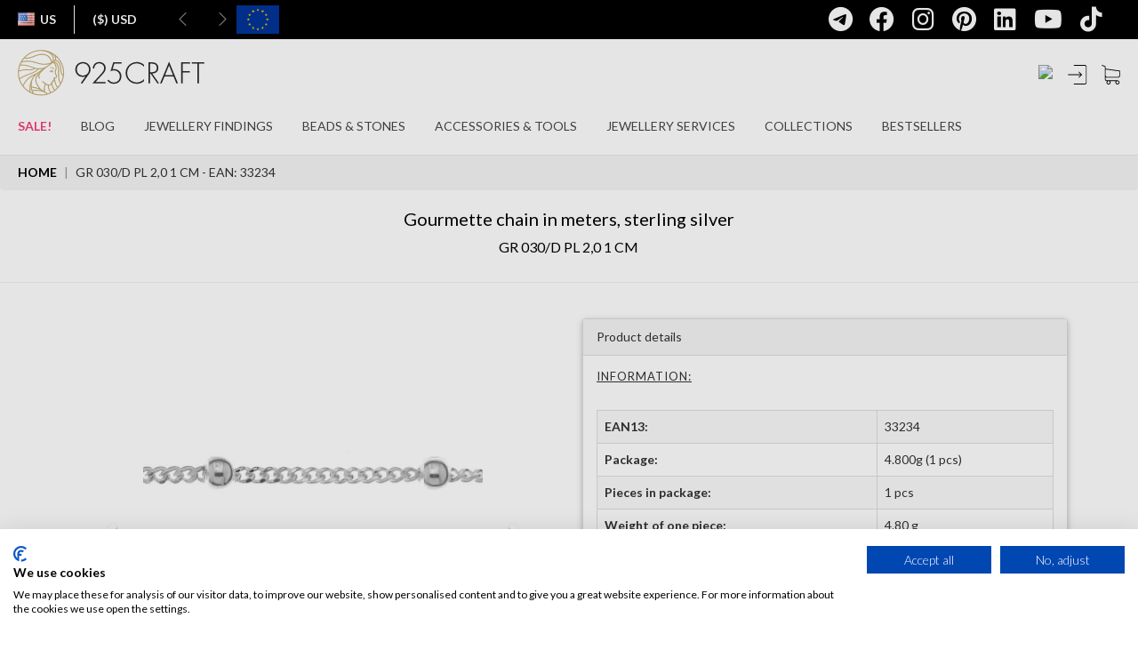

--- FILE ---
content_type: text/html; charset=utf-8
request_url: https://us.silvexcraft.eu/40896-gourmette-chain-in-meterssterling-silvergr-030d-pl-20-1-cm-33234.html
body_size: 36276
content:
<!DOCTYPE html>
<html lang="us">
    <head>
        <meta charset="utf-8" />
        <meta name="google-site-verification" content="xq522ePcwYy2V6Hx1AbVkj5WEAKDMJsYGouFNvNQ7Ac" />
		<meta name="theme-color" content="#292c2f"/>
        <meta name="facebook-domain-verification" content="xwc30822139ix4v8pv2cw62ujj7c2u" />
		<title>Gourmette chain in meters*sterling silver*GR 030/D PL 2,0 1 cm - SILVEXCRAFT</title>

        
                
        <meta name="viewport" content="width=device-width, initial-scale=1.0" />
                                <link rel="canonical" href="https://us.silvexcraft.eu/40896-gourmette-chain-in-meterssterling-silvergr-030d-pl-20-1-cm-33234.html" />
        
        <!-- Open Graph Protocol meta tags -->
        <!-- important ones -->
        <meta property="og:title" content="Gourmette chain in meters*sterling silver*GR 030/D PL 2,0 1 cm - SILVEXCRAFT">
        <meta property="og:description" content="">
                                                    <meta property="og:image" content="https://us.silvexcraft.eu/40896-134292-thickbox/gourmette-chain-in-meterssterling-silvergr-030d-pl-20-1-cm.jpg">
                                <meta property="og:url" content="https://us.silvexcraft.eu/40896-gourmette-chain-in-meterssterling-silvergr-030d-pl-20-1-cm-33234.html">
            <!-- optional ones -->
        <meta property="og:type" content="website">
    
        <!-- Add more tags as needed -->
        <!-- Open Graph Protocol meta tags -->

                    <meta name="robots" content="index,follow" />
        
        <!-- Favicons -->
        <link rel="apple-touch-icon" sizes="200x200" href="/themes/silvexcraft2021/favicons/925craft-200x200.svg" />
        <!-- OLD <link rel="icon" type="image/png" sizes="200x200"  href="/themes/silvexcraft2021/favicons/925craft-200x200.svg" /> -->
        
        <link rel="icon" type="image/png" href="/themes/silvexcraft2021/favicons/favicon-96x96.png" sizes="96x96" />
        <link rel="icon" type="image/svg+xml" href="/themes/silvexcraft2021/favicons/favicon.svg" />
        <link rel="shortcut icon" href="/themes/silvexcraft2021/favicons/favicon.ico" />
        <link rel="apple-touch-icon" sizes="180x180" href="/themes/silvexcraft2021/favicons/apple-touch-icon.png" />
        <link rel="manifest" href="/themes/silvexcraft2021/favicons/site.webmanifest" />
        
        <meta name="msapplication-TileColor" content="#ffffff" />
        <meta name="msapplication-TileImage" content="/themes/silvexcraft2021/favicons/925craft-200x200.svg" />
        <meta name="theme-color" content="#ffffff" />

		            <link rel="alternate" hreflang="en" href="https://en.silvexcraft.eu/40896-gourmette-chain-in-meterssterling-silvergr-030d-pl-20-1-cm-33234.html" />
		            <link rel="alternate" hreflang="pl" href="https://pl.silvexcraft.eu/40896-lancuszek-metraz--grumetta-pancerka-z-kulkasrebro-ag-925gr-030d-pl-20-1-cm-33234.html" />
		            <link rel="alternate" hreflang="de" href="https://de.silvexcraft.eu/40896-grumettar-kette-in-meternsterling-silbergr-030d-pl2-1-cm-33234.html" />
		            <link rel="alternate" hreflang="fr" href="https://fr.silvexcraft.eu/40896-chaine-de-longueur--grumetta-armure-avec-maillon-ecraseargent-ag-925gr-030d-pl-20-1-cm-33234.html" />
		            <link rel="alternate" hreflang="ro" href="https://ro.silvexcraft.eu/40896-lungime-lant--grumetta-armura-cu-veriga-zdrobitaargint-ag-925mg035-f05-07x17-mm-33234.html" />
		            <link rel="alternate" hreflang="sk" href="https://sk.silvexcraft.eu/40896-dlzka-retaze--grumetta-pancier-s-drvenym-clankomstrieborna-ag-925gr-030d-pl-20-1-cm-33234.html" />
		            <link rel="alternate" hreflang="cs" href="https://cz.silvexcraft.eu/40896-delkovy-retez--grumetta-pancir-s-drcenym-clankemstribrny-ag-925gr-030d-pl-20-1-cm-33234.html" />
		            <link rel="alternate" hreflang="it" href="https://it.silvexcraft.eu/40896-lunghezza-catena--grumetta-armatura-con-maglia-schiacciataargento-ag-925gr-030d-pl-20-1-cm-33234.html" />
		            <link rel="alternate" hreflang="us" href="https://us.silvexcraft.eu/40896-gourmette-chain-in-meterssterling-silvergr-030d-pl-20-1-cm-33234.html" />
		            <link rel="alternate" hreflang="es" href="https://es.silvexcraft.eu/40896-cadena-larga--grumetta-armadura-con-eslabon-trituradoplata-ag-925gr-030d-pl-20-1-cm-33234.html" />
		
        <!-- VERSION -->

        
        <!-- CSS -->
        <link href="https://us.silvexcraft.eu/themes/silvexcraft2021/css/bootstrap.min.css?v=9a3b5414f522b05cce32781584fbac00" rel="stylesheet" type="text/css" />
        <link href="https://us.silvexcraft.eu/themes/silvexcraft2021/css/yamm.css?v=9a3b5414f522b05cce32781584fbac00" rel="stylesheet" type="text/css" />
        <link href="https://us.silvexcraft.eu/themes/silvexcraft2021/css/font-awesome.min.css?v=9a3b5414f522b05cce32781584fbac00" rel="stylesheet" type="text/css" />
        <link rel="stylesheet" href="https://cdnjs.cloudflare.com/ajax/libs/font-awesome/6.4.0/css/all.min.css" integrity="sha512-iecdLmaskl7CVkqkXNQ/ZH/XLlvWZOJyj7Yy7tcenmpD1ypASozpmT/E0iPtmFIB46ZmdtAc9eNBvH0H/ZpiBw==" crossorigin="anonymous" referrerpolicy="no-referrer" />
        <link rel="stylesheet" href="https://cdnjs.cloudflare.com/ajax/libs/font-awesome/6.4.0/css/brands.min.css" integrity="sha512-9YHSK59/rjvhtDcY/b+4rdnl0V4LPDWdkKceBl8ZLF5TB6745ml1AfluEU6dFWqwDw9lPvnauxFgpKvJqp7jiQ==" crossorigin="anonymous" referrerpolicy="no-referrer" />
        <link href="https://us.silvexcraft.eu/themes/silvexcraft2021/css/jquery.bxslider.min.css?v=9a3b5414f522b05cce32781584fbac00" rel="stylesheet" type="text/css" />
        <link href="https://us.silvexcraft.eu/themes/silvexcraft2021/css/footer.css?v=9a3b5414f522b05cce32781584fbac00" rel="stylesheet" type="text/css" />
        <link href="https://us.silvexcraft.eu/themes/silvexcraft2021/css/animate.css?v=9a3b5414f522b05cce32781584fbac00" rel="stylesheet" type="text/css" />
        <link href="https://fonts.googleapis.com/css?family=Lato|Varela+Round|Open+Sans:300&amp;subset=latin-ext" rel="stylesheet" type="text/css" />
        <link href="https://fonts.googleapis.com/css?family=Lato:100|Lato:300|Lato:700|Lato:900&amp;subset=latin-ext" rel="stylesheet" type="text/css" />
        <link href="https://fonts.googleapis.com/css?family=Russo+One" rel="stylesheet" type="text/css" />
        <link href="/themes/silvexcraft2021/css/skins/all.css?v=9a3b5414f522b05cce32781584fbac00" rel="stylesheet" type="text/css" />
    	<link href="https://us.silvexcraft.eu/themes/silvexcraft2021/css/responsive.css?v=9a3b5414f522b05cce32781584fbac00" rel="stylesheet" type="text/css" />
        <link href="/themes/silvexcraft2017backup/slick/slick.css?v=9a3b5414f522b05cce32781584fbac00" rel="stylesheet" type="text/css" />
        <link href="/themes/silvexcraft2017backup/slick/slick-theme.css?v=9a3b5414f522b05cce32781584fbac00" rel="stylesheet" type="text/css" />

        <link href="/themes/silvexcraft2021/css/cms.css?v=9a3b5414f522b05cce32781584fbac00" rel="stylesheet" type="text/css" />

                                <link href="/themes/silvexcraft2021/css/global.css?v=9a3b5414f522b05cce32781584fbac00" rel="stylesheet" type="text/css" media="all" />
                        <link href="/themes/silvexcraft2021/css/product.css?v=9a3b5414f522b05cce32781584fbac00" rel="stylesheet" type="text/css" media="all" />
                        <link href="/css/jquery.fancybox-1.3.4.css?v=9a3b5414f522b05cce32781584fbac00" rel="stylesheet" type="text/css" media="screen" />
                        <link href="/themes/silvexcraft2021/css/lightbox.css?v=9a3b5414f522b05cce32781584fbac00" rel="stylesheet" type="text/css" media="all" />
                        <link href="/themes/silvexcraft2021/css/modules/blockcart/blockcart.css?v=9a3b5414f522b05cce32781584fbac00" rel="stylesheet" type="text/css" media="all" />
                        <link href="/themes/silvexcraft2021/css/modules/blockcategories/blockcategories.css?v=9a3b5414f522b05cce32781584fbac00" rel="stylesheet" type="text/css" media="all" />
                        <link href="/themes/silvexcraft2021/css/modules/blockuserinfo/blockuserinfo.css?v=9a3b5414f522b05cce32781584fbac00" rel="stylesheet" type="text/css" media="all" />
                        <link href="/themes/silvexcraft2021/css/modules/blockcms/blockcms.css?v=9a3b5414f522b05cce32781584fbac00" rel="stylesheet" type="text/css" media="all" />
                        <link href="/modules/pricecalcsc/css/pricecalcsc.css?v=9a3b5414f522b05cce32781584fbac00" rel="stylesheet" type="text/css" media="all" />
                        <link href="/themes/silvexcraft2021/css/product_list.css?v=9a3b5414f522b05cce32781584fbac00" rel="stylesheet" type="text/css" media="all" />
                        <link href="/themes/silvexcraft2021/css/modules/blocksearch/blocksearch.css?v=9a3b5414f522b05cce32781584fbac00" rel="stylesheet" type="text/css" media="all" />
                    
        <!-- Javascripts -->
     <script type="text/javascript">
    document.addEventListener("DOMContentLoaded", function() {
        const parts = window.location.hostname.split('.');
        var langSubdomain = parts.length > 2 ? parts[0] : null;

        var cookieFirstScript = null;

        switch(langSubdomain){
            case 'pl':
                cookieFirstScript = "https://consent.cookiefirst.com/sites/pl.silvexcraft.eu-298d2169-0a77-4584-8933-aaecb79d9ff2/consent.js";
                break;
            case 'en':
                cookieFirstScript = "https://consent.cookiefirst.com/sites/en.silvexcraft.eu-43de4702-5ad4-42ce-9a62-820a69b65846/consent.js";
                break;
            case 'de':
                cookieFirstScript = "https://consent.cookiefirst.com/sites/de.silvexcraft.eu-5f5079a7-94c5-4f01-b5b1-7257b9032f18/consent.js";
                break;
            case 'fr':
                cookieFirstScript = "https://consent.cookiefirst.com/sites/fr.silvexcraft.eu-a3155ab9-2ec7-4ea0-903a-db37feeccf52/consent.js";
                break;
            case 'ro':
                cookieFirstScript = "https://consent.cookiefirst.com/sites/ro.silvexcraft.eu-a43aa594-e813-4ef2-9e9a-9b2926836d63/consent.js";
                break;
            case 'sk':
                cookieFirstScript = "https://consent.cookiefirst.com/sites/sk.silvexcraft.eu-f718aa59-ff84-46d1-bd4a-6d31bac12eaa/consent.js";
                break;
            case 'cz':
                cookieFirstScript = "https://consent.cookiefirst.com/sites/cz.silvexcraft.eu-6beac454-974d-4f7e-8f83-f2bd5165a556/consent.js";
                break;
            case 'it':
                cookieFirstScript = "https://consent.cookiefirst.com/sites/it.silvexcraft.eu-331d15f2-1945-48d9-86ca-7bfc73d96ab2/consent.js";
                break;
            case 'us':
                cookieFirstScript = "https://consent.cookiefirst.com/sites/us.silvexcraft.eu-f4ea837e-ea22-4deb-a079-53c9989b3e2b/consent.js";
                break;
            case 'es':
                cookieFirstScript = "https://consent.cookiefirst.com/sites/es.silvexcraft.eu-460db230-74d5-467b-9c73-c34a35d621bd/consent.js";
                break;
        }

        if (cookieFirstScript) {
            var script = document.createElement("script");
            script.src = cookieFirstScript;
            script.async = true;
            document.head.appendChild(script);
        }
    });
</script>
		
		<script type="text/javascript" src="https://js.stripe.com/v3/"></script>

        <script type="text/javascript" src="https://us.silvexcraft.eu/themes/silvexcraft2021/js/tools/jquery.min.js?v=9a3b5414f522b05cce32781584fbac00"></script>
        <script type="text/javascript" src="https://us.silvexcraft.eu/themes/silvexcraft2021/js/tools/jquery.waypoints.min.js?v=9a3b5414f522b05cce32781584fbac00"></script>
        <script type="text/javascript" src="https://us.silvexcraft.eu/themes/silvexcraft2021/js/tools/bootstrap.min.js?v=9a3b5414f522b05cce32781584fbac00"></script>
        <script type="text/javascript" src="https://us.silvexcraft.eu/themes/silvexcraft2021/js/tools/jquery.bxslider.min.js?v=9a3b5414f522b05cce32781584fbac00"></script>
        <script type="text/javascript" src="https://us.silvexcraft.eu/themes/silvexcraft2021/js/tools/jquery.countdown.min.js?v=9a3b5414f522b05cce32781584fbac00"></script>
        <script type="text/javascript" src="https://us.silvexcraft.eu/themes/silvexcraft2021/js/tools/jquery.counterup.min.js?v=9a3b5414f522b05cce32781584fbac00"></script>
        <script type="text/javascript" src="/themes/silvexcraft2021/js/icheck.min.js?v=9a3b5414f522b05cce32781584fbac00"></script>
        <script type="text/javascript" src="https://us.silvexcraft.eu/themes/silvexcraft2021/js/custom.js?v=9a3b5414f522b05cce32781584fbac00"></script>
        <script type="text/javascript" src="https://us.silvexcraft.eu/themes/silvexcraft2021/js/tools/slickSlider.js?v=9a3b5414f522b05cce32781584fbac00"></script>
                <script type="text/javascript" src="https://cdn.jsdelivr.net/npm/js-cookie@2/src/js.cookie.min.js"></script>
    
        <script src="https://cdnjs.cloudflare.com/ajax/libs/jquery.lazy/1.7.11/jquery.lazy.min.js" integrity="sha512-eviLb3jW7+OaVLz5N3B5F0hpluwkLb8wTXHOTy0CyNaZM5IlShxX1nEbODak/C0k9UdsrWjqIBKOFY0ELCCArw==" crossorigin="anonymous" referrerpolicy="no-referrer"></script>
		
		
		
		<script type="text/javascript" src="/themes/silvexcraft2021/js/decimal.js?v=9a3b5414f522b05cce32781584fbac00"></script>

        <script type="application/ld+json">{
            "@context": "http://schema.org",
            "@type": "LocalBusiness",
            "address": {
                "@type": "PostalAddress",
                "addressLocality": "Tyczyn",
                "streetAddress": "Orkana 5a",
                "postalCode": "36-020",
                "addressRegion": "podkarpackie"
            },
            "name": "Silvexcraft sp. z o.o. sp.k.",
            "email": "contact@silvexcraft.com",
            "telephone": "172300400",
            "vatID": "5170373027",
            "image": "https://pl.silvexcraft.eu/themes/silvexcraft2021/img/logo-black.png"
        }</script>

        <!-- edrone script -->
        <script type="text/javascript">
        $(document).ready(function(){
            // const eDroneLang = '';

            const parts = window.location.hostname.split('.');
            var eDroneLang = parts.length > 2 ? parts.slice(0, -2).join('.') : null;
            
            var current_app_id = '666c4a2c1eb3b';
            switch(eDroneLang){
                 case 'pl':
                     current_app_id = '666c4a2c1eb3b'
                     break;
                 case 'en':
                     current_app_id = '6761a2847c026'
                     break;
                 case 'de':
                     current_app_id = '6761a28f46f6a'
                     break;
				 case 'fr':
                     current_app_id = '6761a2af4a87c'
                     break;
				 case 'ro':
                     current_app_id = '6761a2ba7d348'
                     break;
				 case 'sk':
                     current_app_id = '6761a2c8e3a28'
                     break;
				 case 'cz':
                     current_app_id = '6761a2d6d9b19'
                     break;
				 case 'it':
                     current_app_id = '6761a2e088198'
                     break;
				 case 'us':
                     current_app_id = '6761a2eb1c5a4'
                     break;
				 case 'es':
                     current_app_id = '6761a2f78975e'
                     break;					 
             }

            // off
            // current_app_id = '';
             
            (function (srcjs) {
                window._edrone = window._edrone || {};
                _edrone.app_id = current_app_id;
                _edrone.version = '1.0.0';
                _edrone.platform_version = '1.0.0';
                _edrone.platform = 'custom';
                var doc = document.createElement('script');
                doc.type = 'text/javascript';
                doc.async = true;
                doc.src = ('https:' == document.location.protocol ? 'https:' : 'http:') + srcjs;
                var s = document.getElementsByTagName('script')[0];
                s.parentNode.insertBefore(doc, s);
            })("//d3bo67muzbfgtl.cloudfront.net/edrone_2_0.js?app_id="+current_app_id);
            
        });
        </script>
        <style>
            html {
                visibility: hidden;
            }
        </style>
        <script>
            if (self == top) {
                document.documentElement.style.visibility = "visible";
            }
            else {
                top.location = self.location;
            }

            $(function() {
                $('.lazy').lazy();
            });
        </script>
        <script src="https://geowidget.easypack24.net/js/sdk-for-javascript.js"></script>
        <link rel="stylesheet" href="https://geowidget.easypack24.net/css/easypack.css"/>

        <style>

        .slideout-widget {
         position: fixed;
         right: -15em;
         top: 50%;
         transition: right .4s;
         width: 15em;
         z-index: 10;
        }

        .slideout-widget:hover {
         right: 0;
        }

        .slideout-widget-handler,
        .slideout-widget-content {
         background: #eee;
         border: 1px solid #ddd;
         padding: 1em .5em;
         text-align: center;
         font-size: 12px;
        }

        .slideout-widget-handler {
        font-size: 20px;
         border-right: none;
         left: -2em;
         position: absolute;
         text-align: center;
         width: 2em;
        }
        .slideout-widget-content {
         border-width: 1px 0;
         overflow: hidden;
         width: 100%;
         z-index: 11;
        }


        .widget-facebook .slideout-widget-handler,
        .widget-facebook .slideout-widget-content {
        	background: #000;
        	border: none;
        }

        .widget-facebook,
        .widget-facebook a {
        	color: #fff;
        }
        .widget-facebook .slideout-widget-handler,
        .widget-facebook .slideout-widget-content {
         background: #000;
         border: none;
        }

        .widget-facebook,
        .widget-facebook a {
         color: #fff;
        }
        </style>

		<script type="text/javascript">
            var baseDir = 'https://us.silvexcraft.eu/';
            var static_token = '01ee18ec4881c20109ae97c95fcfa18f';
            var token = '26be82b4ed3f56f81811e887058f63a1';
            var priceDisplayPrecision = 2;
            var priceDisplayMethod = 0;
            var roundMode = 2;

            $(document).ready(function(){

                /* fix filters on reload */
                $('#menu_language2 > li').on('mousedown', function(){
                    var elemA = $(this).children('a');
                    var baseURL = elemA.attr('href').split('?')[0].split('#')[0];
                    var urlTail = window.location.href.split('?')[1];

                    if (urlTail != undefined) {
                        elemA.attr('href', baseURL + '?' + urlTail);
                    } else {
                        urlTail = window.location.href.split('#')[1];
                        if (urlTail != undefined) {
                            elemA.attr('href', baseURL + '#' + urlTail);
                        }
                    }
                });

                /* Grzesiek  Cz. */
                $('.search_query').click(function() {
                    //search_module search_active
                    $('.search_module').addClass('search_active');
                    $('.search_span').show();
                    $('.close_me2').show();
                    $(this).addClass('search_active_input');
                });

                $(document).on('change', '#search_btn', function() {
                    if(this.checked) {
                    // checkbox is checked
                    $('#search_query').val('');
                    $('#search_query').focus();
                    }
                });
                    //chowam okno w mobile
                 $('#close_mobile_main').click(function() {
                    // $("#search_btn").prop('checked',false);
                //    $('.mobile_menu').toggleClass('mobile_menu_active');
                    //oddaje scroll na body
                    $('body').css('overflow-y', 'auto');
                 });

                 //zamknij okno dla okna login
                //  $('#close_mobile_login').click(function() {
                //     $('.mobile_login').toggleClass('mobile_login_active');
                //  });
                 //zamknij okno dla okna register
                //  $('#close_mobile_register').click(function() {
                //     $('.mobile_register').toggleClass('mobile_register_active');
                //  });

                 //zamknij okno dla okno przypomnienia hasła
                //  $('#close_mobile_forgot').click(function() {
                //     $('.mobile_forgot').toggleClass('mobile_forgot_active');

                //  });

                 //zamknij okno dla okna język/waluta
                //  $('#close_mobile_lang').click(function() {
                //     $('.mobile_lang').toggleClass('mobile_lang_active');
                //  });
                 //zamknij okno dla okna Szukaj
                //  $('#close_mobile_search').click(function() {
                //     $('.mobile_search').toggleClass('mobile_active');
                //     $('body').css('overflow-y', 'auto');
                //  });
                 //zamknij wszystkie wysuniete okna
                 $('.close_mobile').click(function() {
                    if ($('.mobile_register').hasClass('mobile_register_active')) {
                        $('.mobile_register').removeClass('mobile_register_active');
                    }
                    else {
                        $('div').removeClass('mobile_active');
                        $('div').removeClass('mobile_active2');
                        $('body').css('overflow-y', 'auto');
                    }
                 });

                $('.close_me2').click(function() {
                    $('.search_module').removeClass('search_active');
                    $('.search_query').removeClass('search_active_input');
                    $('.search_span').hide();
                    $(this).hide();
                });
                $('.close_me3').click(function() {
                    $('#look').show();
                    $('.search_form_mobile').removeClass('active_search_form_mobile');
                    $('.search_categories').removeClass('active_search_categories');
                    $('.close_me3').removeClass('active_close_me3');
                    $(this).hide();
                });
                $('.search_categories').click(function(){
                    $('.menu_categories2').toggleClass('search_cat_active');
                    //$('.menu_categories').show();
                });
                $('#custom_collapse').click(function() {
                    $('.search_more_list').toggleClass('show_more');
                });
                // $('.search_more_item').click(function() {
                //     var id = $(this).attr('data-id');
                //     //$(this).toggleClass('activeCategory');
                //     $(this).addClass('activeCategory').siblings().removeClass('activeCategory');
                //      $('#search_ext_category').val(id);
                // });
                // $(".radio_search_item:checked").next('label').addClass("activeCategory");

                //przełacznik zaznaczenia w liście wyszukiwania prostego
                $('.radio_search_item_2').on('change', function() {
                    // zmieniam klase dla rodzica
                    $(this).parents('.search_list_item').addClass('activeCategory').siblings().removeClass('activeCategory');
                    $('.menu_categories2').toggleClass('search_cat_active');
                });
                $('.radio_search_item_3').on('change', function() {
                    // zmieniam klase dla rodzica
                    $(this).parents('.search_list_item').addClass('activeCategory').siblings().removeClass('activeCategory');
                    $('.menu_categories2').toggleClass('search_cat_active');
                });
                //domyślne zaznaczenie
                $('.radio_search_item_2:first').parents('li').addClass('activeCategory');
                $('.radio_search_item_3:first').parents('.search_list_item').addClass('activeCategory');
                //mobile
                //$('.radio_search_item:first').parents('li').addClass('activeCategory');

                $(document).mouseup(function(e) {
                    var container = $('.search_categories .search_cat_active');

                    if (!container.is(e.target) && container.has(e.target).length === 0) {
                        $('.search_categories .search_cat_active').removeClass('search_cat_active');
                    }
                });

                $('#look').click(function() {
                    $(this).hide();
                    $('.search_form_mobile').addClass('active_search_form_mobile');
                    $('.search_categories').addClass('active_search_categories');
                    $('.close_me3').addClass('active_close_me3');
                    $('.search_module_cont_mobile').addClass('active_search_module_cont_mobile');
                    $('.search_query2').focus();
                });

                $('body').keyup(function(e) {
                    /* jak daje ESC */
                    if (e.keyCode == 27) {
                        $("#search_btn").prop('checked',false);

                    }
                });

                var height = $('#header_wrapper').height();
                var heightStr = height.toString();
                var heightInt = heightStr.replace('/px/', '');
                heightInt = parseInt(heightInt);
                //var heightNew = heightInt+44; *** bez belki UE
                var header_top = $('#header_wrapper').css('top');
                var headerTopStr = header_top.toString();
                var headerTopInt = headerTopStr.replace('/px/', '');
                headerTopInt = parseInt(headerTopInt);
                //var heightNew = heightInt+100;
                var heightNew = heightInt+headerTopInt;
                heightNew = heightNew+'px';
                heightInt = heightInt+'px';
                var count_newsl = 1;
                var width_window = $(window).width();
                var ck_id = '';

                //$('.header_wrapper').css("top", "44px"); *** bez belki UE
                //$('.header_wrapper').css("top", "100px"); *** bez belki UE
                //$('.bx-wrapper').css("margin-top", heightNew); *** bez belki UE

                var header_top = $('#header_wrapper').css('top');

                $('.breadcrumb').css("top", heightNew);
                //$('.breadcrumb').css("margin-bottom", heightNew);

                /*
                if (ck_id == '') {
                    if (width_window < 992) {
                        $('.header_wrapper').css("top", "44px");
                        $('.bx-wrapper').css("margin-top", heightNew);
                        $('.breadcrumb').css("top", heightNew);
                        $('.breadcrumb').css("margin-bottom", heightNew);
                    }
                    else {
                        $('.header_wrapper').css("top", "44px");
                        $('.bx-wrapper').css("margin-top", heightNew);
                        $('.breadcrumb').css("top", heightNew);
                        $('.breadcrumb').css("margin-bottom", heightNew);
                    }
                }
                else {
                    if (count_newsl == 0) {
                        if (width_window < 992) {
                            $('.header_wrapper').css("top", "44px");
                            $('.bx-wrapper').css("margin-top", heightNew);
                            $('.breadcrumb').css("top", heightNew);
                            $('.breadcrumb').css("margin-bottom", heightNew);
                        }
                        else {
                            $('.header_wrapper').css("top", "44px");
                            $('.bx-wrapper').css("margin-top", heightNew);
                            $('.breadcrumb').css("top", heightNew);
                            $('.breadcrumb').css("margin-bottom", heightNew);
                        }
                    }
                    else {
                        $('.header_wrapper').css("top", "44px");
                        $('.bx-wrapper').css("margin-top", heightNew);
                        $('.breadcrumb').css("top", heightNew);
                        $('.breadcrumb').css("margin-bottom", heightNew);
                    }
                }
                */

                /*
                if (ck_id == '') {
                    if (width_window < 1481 && width_window > 991) {
                        if (!$('li#srch_tbl').length) {
                            $('.card_block ul').prepend($('<li>').attr('id', 'srch_tbl').css('padding', '0 1.5rem;'));
                            $('.search_module').detach().appendTo('.card_block ul li#srch_tbl');
                            $('.search_module').css('display', 'flex');
                        }
                    }
                    else {
                        $('.search_module').detach().appendTo('.navbar2020');
                        $('.card_block ul li#srch_tbl').remove();
                    }
                }
                else {
                    if (width_window < 992) {
                        $('.search_module_cont').css('display', 'none');
                    }
                    else if (width_window > 1480) {
                        $('.search_module_cont').css('display', 'none');
                        $('.search_module .search_module_cont').css('display', 'flex');
                    }
                    else {
                        $('.search_module_cont').css('display', 'flex');
                    }
                }
                */

                $(window).resize(function() {
                  setTimeout(function() {
                    // Height #header_wrapper
                    var width_window = $(window).width();
                    var height = $('#header_wrapper').height();
                    var heightStr = height.toString();
                    var heightInt = heightStr.replace('/px/', '');
                    heightInt = parseInt(heightInt);
                    // Top #header_wrapper
                    var header_top = $('#header_wrapper').css('top');
                    var headerTopStr = header_top.toString();
                    var headerTopInt = headerTopStr.replace('/px/', '');
                    headerTopInt = parseInt(headerTopInt);

                    var heightBreadcInt = 0;
                    // Height .breadcrumb
                    if ($('.breadcrumb').length) {
                      var heightBreadc = $('.breadcrumb').height();
                      var heightBreadcStr = heightBreadc.toString();
                      var heightBreadcInt = heightBreadcStr.replace('/px/', '');
                      heightBreadcInt = parseInt(heightBreadcInt);
                    }

                    if (heightBreadcInt == 0) {
                      var heightNew = heightInt+headerTopInt+heightBreadcInt+40;
                    }
                    else {
                      var heightNew = heightInt+headerTopInt+heightBreadcInt+16;
                    }

                    var heightNewBreadcrumb = heightInt+headerTopInt;

                    heightNew = heightNew+'px';
                    heightNewBreadcrumb = heightNewBreadcrumb+'px';

                    if ($('.mobile_menu').hasClass('mobile_active')) {
                        $('.mobile_active').css('height', window.innerHeight+'px');
                    }

                    $('.breadcrumb').css("top", heightNewBreadcrumb);
                  }, 300);
                });

                // save test
                var firstScroll = true;

                $(window).scroll(function(){

                  var notification = $('.notification').height();
                  var scr = $(this).scrollTop();
                  var wrapper = $('#header_wrapper');
                  var bxwrapper = $('.bx-wrapper');
                  var euStuff = $('.ue_project2021').height()+50;
                  if ( $('.ue_project2021').css('display') == 'none' )
                      euStuff = 0;
                  var count_newsl = 1;

                  if ( !firstScroll || !window.chrome ) {

                      if ($('.notification').css('display') == 'none') {
                          if ($(this).scrollTop() > 44) {
                              wrapper.addClass('sticky');
                              //wrapper.css("top", "0px");
                          }
                          else {
                              wrapper.removeClass('sticky');

                              if (count_newsl == 0) {
                                  //wrapper.css("top", "44px");
                              }
                              else {
                                  if (ck_id == '') {
                                      //wrapper.css("top", "44px");
                                  }
                                  else {
                                      //wrapper.css("top", "44px");
                                  }
                              }
                          }
                      }
                      else {
                          if ($(this).scrollTop()>=notification){
                              wrapper.addClass('sticky');
                              //wrapper.css("top", "0px");
                          } else {
                              wrapper.removeClass('sticky');
                              //wrapper.css("top", "44px");
                          }
                      }
                  }
                  firstScroll = false;



                  setTimeout(function() {
                    // Height #header_wrapper
                    var width_window = $(window).width();
                    var height = $('#header_wrapper').height();
                    var heightStr = height.toString();
                    var heightInt = heightStr.replace('/px/', '');
                    heightInt = parseInt(heightInt);
                    // Top #header_wrapper
                    var header_top = $('#header_wrapper').css('top');
                    var headerTopStr = header_top.toString();
                    var headerTopInt = headerTopStr.replace('/px/', '');
                    headerTopInt = parseInt(headerTopInt);

                    var heightBreadcInt = 0;
                    // Height .breadcrumb
                    if ($('.breadcrumb').length) {
                      var heightBreadc = $('.breadcrumb').height();
                      var heightBreadcStr = heightBreadc.toString();
                      var heightBreadcInt = heightBreadcStr.replace('/px/', '');
                      heightBreadcInt = parseInt(heightBreadcInt);
                    }

                    if (heightBreadcInt == 0) {
                      var heightNew = heightInt+headerTopInt+heightBreadcInt+40;
                    }
                    else {
                      var heightNew = heightInt+headerTopInt+heightBreadcInt+16;
                    }

                    var heightNewBreadcrumb = heightInt+headerTopInt;

                    heightNew = heightNew+'px';
                    heightNewBreadcrumb = heightNewBreadcrumb+'px';

                    if ($('.mobile_menu').hasClass('mobile_active')) {
                        $('.mobile_active').css('height', window.innerHeight+'px');
                    }

                    $('.breadcrumb').css("top", heightNewBreadcrumb);
                  }, 300);












                    /*
                    var notification = $('.notification').height();
                    var scr = $(this).scrollTop();
                    var wrapper = $('#header_wrapper');
                    var bxwrapper = $('.bx-wrapper');
                    var euStuff = $('.ue_project2021').height()+50;
                    if ( $('.ue_project2021').css('display') == 'none' )
                        euStuff = 0;
                    var count_newsl = 1;
                    var height = $('#header_wrapper').height();
                    var heightStr = height.toString();
                    var heightInt = heightStr.replace('/px/', '');
                    heightInt = parseInt(heightInt);
                    console.log((heightInt+44) + ' - ' + heightInt);
                    var heightNew = heightInt+44+euStuff;
                    heightNew = heightNew+'px';
                    heightInt = heightInt+'px';

                    if ( firstScroll && window.chrome ) {
                        $('.breadcrumb').css("top", heightNew);
                        //$('.bx-wrapper').css("margin-top", heightNew);
                    }


                    if ( !firstScroll || !window.chrome ) {

                        $('.ue_project2021').css('display', 'none');


                        //$('.bx-wrapper').css("transition", "margin-top 0.5s linear");

                        if ($('.notification').css('display') == 'none') {
                            if ($(this).scrollTop() > 44) {
                                wrapper.addClass('sticky');
                                wrapper.css("top", "0px");

                                $('.breadcrumb').css("top", heightInt);
                                //$('.bx-wrapper').css("margin-top", heightInt);
                            }
                            else {
                                wrapper.removeClass('sticky');

                                if (count_newsl == 0) {
                                    wrapper.css("top", "44px");

                                    $('.breadcrumb').css("top", heightNew);
                                    //$('.bx-wrapper').css("margin-top", heightNew);
                                }
                                else {
                                    if (ck_id == '') {
                                        wrapper.css("top", "44px");

                                        $('.breadcrumb').css("top", heightNew);
                                        //$('.bx-wrapper').css("margin-top", heightNew);
                                    }
                                    else {
                                        wrapper.css("top", "44px");

                                        $('.breadcrumb').css("top", heightNew);
                                        //$('.bx-wrapper').css("margin-top", heightNew);
                                    }
                                }
                            }
                        }
                        else {
                            if ($(this).scrollTop()>=notification){
                                wrapper.addClass('sticky');
                                wrapper.css("top", "0px");

                                $('.breadcrumb').css("top", heightInt);
                                //$('.breadcrumb').css("margin-bottom", heightInt);
                                //$('.bx-wrapper').css("margin-top", heightInt);

                            } else {
                                wrapper.removeClass('sticky');
                                wrapper.css("top", "44px");

                                $('.breadcrumb').css("top", heightNew);
                                //$('.breadcrumb').css("margin-bottom", heightNew);
                                //$('.bx-wrapper').css("margin-top", heightNew);
                            }
                        }
                    }
                    firstScroll = false;
                    */
                });

                /*mobile */
                $('.mobile_hamburger').click(function(){
                    $('.mobile_menu').toggleClass('mobile_active');
                    //zatrzymuje scroll na body
                    $('body').css('overflow-y', 'hidden');

                    // mobile menu resize - show/hide navi-bar
                    if ($('.mobile_menu').hasClass('mobile_active')) {
                        $('.mobile_active').css('height', window.innerHeight+'px');
                        //$('.mobile_active').css('height', $(window).height()+'px');
                    }
                });
                $('#login_btn').click(function() {
                    $('.mobile_login').toggleClass('mobile_active');
                });
                $('#forgot_link').click(function() {
                    $('.mobile_forgot').toggleClass('mobile_active');
                });
                $('.mobile_register_btn').click(function() {
                    $('.mobile_register').toggleClass('mobile_register_active');

                    // scroll w dół
                    $('.mobile_login').scrollTo(1600);
                    $('#email_create').focus();
                });
                $('.lang_block_mobile').click(function() {
                    //$('.mobile_lang').toggleClass('mobile_lang_active');
                    $('.mobile_lang').toggleClass('mobile_active');
                });
                $('#mobile_lang_select').click(function() {
                    $('.mobile_languages').toggleClass('mobile_lang_active');

                });
                $('#mobile_currency_select').click(function() {
                    $('.mobile_currencies').toggleClass('mobile_lang_active');
                });
                // okno szukaj
                $('#mobile_look').click(function() {
                    $('.mobile_search').toggleClass('mobile_active');
                    $('.search_active_input').focus();
                    //zaznaczam pierwszy checkbox z listy
                    // $('.radio_search_item:first').attr('checked', true);
                    $('.radio_search_item:first').prop("checked", true);
                    $('body').css('overflow-y', 'hidden');
                });

                $('.radio_search_item').click(function() {
                    var radioValue = $("input[name='search_more_item']:checked").val();
                    $('.search_ext_category').val(radioValue);
                });
                $('.mobile_menu .main_link_mobile').click(function() {
                    // to do okna z wszystkimi katagoriami w oknie2
                    // $('.mobile_subcategories').toggleClass('mobile_active');
                    // alert( $(this).data("sub") );
                   var s = $(this).data("sub");
                    $('#'+s).toggleClass('mobile_active2');
                });
                $('.prev_mobile').click(function() {
                    //usun klase mobile_active z rodzica o klasie mobile_active
                    $(this).parents('.mobile_active').removeClass('mobile_active');
                    //usuwam collapse z juz rozwinietego elementu wersja1
                    // $('.mobile_submenu').collapse('hide');
                    if($(this).parents('.mobile_active2')) {
                        $(this).parents('.mobile_active2').removeClass('mobile_active2');
                    }
                });
                $('.prev_mobile2').click(function() {
                    $(this).parents('.mobile_active2').removeClass('mobile_active2');
                });
                $('#notification_mobile_close').click(function() {
                    $('.notification').hide();
                    $('#header_wrapper').css("top", "0px");
                });

                $('.sub_link').click(function() {
                    $('.mobile_submenu').collapse('hide');
                });

                $('.eye').click(function() {
                    var eye = $('.fa');
                    if(eye.hasClass('fa-eye-slash')) {
                        eye.removeClass('fa-eye-slash');
                        eye.addClass('fa-eye');
                        $('#passwd').attr('type','text');
                    } else {
                        eye.removeClass('fa-eye');
                        eye.addClass('fa-eye-slash');
                        $('#passwd').attr('type','password');
                    }
                });
                /* end of Grzesiek */

                /** Slider **/
                if ($('.bxslider').length > 0) {
                    let slider = $('.bxslider').bxSlider({
                        //auto: true,
                        //autoHover: true,
                        //pause: 5000

                        adaptiveHeight: true,
                        mode: 'fade',
                        captions: true,
                        auto: true,
                        infiniteLoop: true,
                        touchEnabled: false,        // <=== bug na Chrome - nie działają linki
                        speed: 200,
                        pager: false,
                        pause: 8000
                    });

                    // fix, od pewnego czasu slider odpalał się na height: 20px
                    setTimeout(function(){
                        slider.reloadSlider();
                    }, 100);
                }

                /*
                setTimeout(function() {
                  $('#logo_slick a #logo_new').css('display', 'block');
                  $('#logo_slick_mobile a #logo_new_mobile').css('display', 'block');
                }, 2000);
                */

                /*
                $('#logo_slick').slick( {
                  slidesToShow: 1,
                  slidesToScroll: 1,
                  arrows: false,
                  infinite: true,
                  fade: true,
                  autoplay: true,
                  speed: 1500,
                  autoplaySpeed: 3000
                });

                $('#logo_slick_mobile').slick( {
                  slidesToShow: 1,
                  slidesToScroll: 1,
                  arrows: false,
                  infinite: true,
                  fade: true,
                  autoplay: true,
                  speed: 1500,
                  autoplaySpeed: 3000
                });
                */

                /** About us **/
                $('#product-slider').slick({
                    slidesToShow: 7,
                    slidesToScroll: 1,
                    autoplay: true,
                    autoplaySpeed: 2000,
                    prevArrow:"<img class='a-left control-c prev slick-prev' src='/themes/silvexcraft2021/img/left-chevron.png'>",
                    nextArrow:"<img class='a-right control-c next slick-next' src='/themes/silvexcraft2021/img/right-chevron.png'>",
                    responsive: [{
                        breakpoint: 1200,
                        settings: {
                            slidesToShow: 4
                        }
                    },{
                        breakpoint: 768,
                        settings: {
                            slidesToShow: 3
                        }
                    },{
                        breakpoint: 560,
                        settings: {
                            slidesToShow: 2
                        }
                    },{
                        breakpoint: 420,
                        settings: {
                            slidesToShow: 1
                        }
                    }]
                });

                $('#instaSlider').slick({
                    slidesToShow: 4,
                    slidesToScroll: 1,
                    autoplay: true,
                    autoplaySpeed: 2000,
                    prevArrow:"<img class='a-left control-c prev slick-prev' src='/themes/silvexcraft2021/img/left-chevron.png'>",
                    nextArrow:"<img class='a-right control-c next slick-next' src='/themes/silvexcraft2021/img/right-chevron.png'>",
                    responsive: [{
                        breakpoint: 768,
                        settings: {
                            slidesToShow: 2
                        }
                    }, {
                        breakpoint: 520,
                        settings: {
                            slidesToShow: 1
                        }
                    }]
                });

                $('#sponserSlider').slick({
                    slidesToShow: 5,
                    slidesToScroll: 1,
                    autoplay: true,
                    autoplaySpeed: 2000,
                    prevArrow:"<img class='a-left control-c prev slick-prev' src='/themes/silvexcraft2021/img/left-chevron.png'>",
                    nextArrow:"<img class='a-right control-c next slick-next' src='/themes/silvexcraft2021/img/right-chevron.png'>",
                    responsive: [{
                        breakpoint: 768,
                        settings: {
                            slidesToShow: 2
                        }
                    }, {
                        breakpoint: 520,
                        settings: {
                            slidesToShow: 1
                        }
                    }]
                });

                /** Countdown **/
                if ($('#clock').length > 0) {

                    $('#clock').countdown('2026/02/09', function(event) {
                        $(this).html(event.strftime('<span style="color: #333; font-size: 22px">The sale ends in:</span><br /><span style="font-size: 34px">%D</span> <span style="color: #f63f77; font-size: 22px">days</span> <span style="font-size: 34px">%H</span> <span style="color: #f63f77; font-size: 22px">hours</span> <span style="font-size: 34px">%M</span> <span style="color: #f63f77; font-size: 22px">minutes</span> <span style="font-size: 34px">%S</span> <span style="color: #f63f77; font-size: 22px">seconds</span>'));
                    });
                }

                /** Counters **/
                if ($('.counter').length > 0) {
                    $('.counter').counterUp({
                        delay: 10,
                        time: 800
                    });
                }
            });
        </script>
        
        <script>
        var $buoop = {notify:{e:-6,f:-4,o:-4,s:-2,c:-4},insecure:true,api:5};
        function $buo_f(){
         var e = document.createElement("script");
         e.src = "//browser-update.org/update.min.js";
         document.body.appendChild(e);
        };
        try {document.addEventListener("DOMContentLoaded", $buo_f,false)}
        catch(e){window.attachEvent("onload", $buo_f)}
        </script>
        

                                                                                    <script type="text/javascript" src="/js/jquery/jquery.easing.1.3.js?v=9a3b5414f522b05cce32781584fbac00"></script>
                                                                <script type="text/javascript" src="/js/tools.js?v=9a3b5414f522b05cce32781584fbac00"></script>
                                                                <script type="text/javascript" src="/js/jquery/jquery.idTabs.modified.js?v=9a3b5414f522b05cce32781584fbac00"></script>
                                                                                            <script type="text/javascript" src="/js/jquery/jquery.serialScroll-1.2.2-min.js?v=9a3b5414f522b05cce32781584fbac00"></script>
                                                                <script type="text/javascript" src="/themes/silvexcraft2021/js/lightbox.js?v=9a3b5414f522b05cce32781584fbac00"></script>
                                                                <script type="text/javascript" src="/themes/silvexcraft2021/js/tools.js?v=9a3b5414f522b05cce32781584fbac00"></script>
                                                                <script type="text/javascript" src="/themes/silvexcraft2021/js/product.js?v=9a3b5414f522b05cce32781584fbac00"></script>
                                                                <script type="text/javascript" src="/themes/silvexcraft2021/js/modules/blockcart/ajax-cart.js?v=9a3b5414f522b05cce32781584fbac00"></script>
                                                                <script type="text/javascript" src="/themes/silvexcraft2021/js/tools/treeManagement.js?v=9a3b5414f522b05cce32781584fbac00"></script>
                                                                <script type="text/javascript" src="/modules/pricecalcsc/js/pricecalcsc.js?v=9a3b5414f522b05cce32781584fbac00"></script>
                                    
		
			<!-- Global site tag (gtag.js) - AdWords: 991937581 -->
			<script async src="https://www.googletagmanager.com/gtag/js?id=AW-991937581"></script>
			<script>
			  window.dataLayer = window.dataLayer || [];
			  function gtag(){dataLayer.push(arguments);}
			  gtag('js', new Date());

			  gtag('config', 'AW-991937581');
			</script>

            <!-- Google Tag Manager -->
            <script>(function(w,d,s,l,i){w[l]=w[l]||[];w[l].push({'gtm.start':
            new Date().getTime(),event:'gtm.js'});var f=d.getElementsByTagName(s)[0],
            j=d.createElement(s),dl=l!='dataLayer'?'&l='+l:'';j.async=true;j.src=
            'https://www.googletagmanager.com/gtm.js?id='+i+dl;f.parentNode.insertBefore(j,f);
            })(window,document,'script','dataLayer','GTM-T8S9FR2');</script>
            <!-- End Google Tag Manager -->
		



		<script type="application/ld+json">{
		  "@context": "http://schema.org/",
		  "@type": "Service",
		  "serviceType": "Sprzedaż element&oacute;w do wyrobu biżuterii",
		  "provider": {
			"@type": "Organization",
			"name": "SILVEXCRAFT",
			"url": "https://silvexcraft.eu/",
			"image": "https://silvexcraft.eu/themes/silvexcraft2021/img/logo-black.png",
			"sameAs" : [ "https://www.facebook.com/polfabrykatyjubilerskie/" ],
			"telephone": "+48 17 2300 400"
		  }

		}</script>

		<script type="text/javascript" src="/js/jquery/jquery.scrollTo-2.1.2-min.js?v=9a3b5414f522b05cce32781584fbac00"></script>
        	
		<script type="text/javascript">

			<!-- Google Analytics -->
		(function(i,s,o,g,r,a,m){i['GoogleAnalyticsObject']=r;i[r]=i[r]||function(){
		(i[r].q=i[r].q||[]).push(arguments)},i[r].l=1*new Date();a=s.createElement(o),
		m=s.getElementsByTagName(o)[0];a.async=1;a.src=g;m.parentNode.insertBefore(a,m)
		})(window,document,'script','//www.google-analytics.com/analytics.js','ga');

		ga('create', 'UA-32179236-1', 'auto');  // Replace with your property ID.
		ga('send', 'pageview');
		ga('require', 'ecommerce');

		<!-- End Google Analytics -->
		</script>
	




    </head>
    <body id="product">
    <!-- Google Tag Manager MOD (noscript) -->
    <noscript><iframe src="https://www.googletagmanager.com/ns.html?id=GTM-T8S9FR2"
    height="0" width="0" style="display:none;visibility:hidden"></iframe></noscript>
    <!-- End Google Tag Manager MOD(noscript) -->
    <div id="cover"></div>

         	       
           <!-- Meta Pixel Code -->
                <script>
                    ! function(f, b, e, v, n, t, s)
                    {if(f.fbq)return;n=f.fbq=function(){n.callMethod?
                    n.callMethod.apply(n, arguments): n.queue.push(arguments)
                    };
                    if (!f._fbq) f._fbq = n;
                    n.push = n;
                    n.loaded = !0;
                    n.version = '2.0';
                    n.queue = [];
                    t = b.createElement(e);
                    t.async = !0;
                    t.src = v;
                    s = b.getElementsByTagName(e)[0];
                    s.parentNode.insertBefore(t, s)
                    }(window, document, 'script',
                        'https://connect.facebook.net/en_US/fbevents.js');

                // !function(f,b,e,v,n,t,s){if(f.fbq)return;n=f.fbq=function(){n.callMethod?
                // n.callMethod.apply(n,arguments):n.queue.push(arguments)};if(!f._fbq)f._fbq=n;
                // n.push=n;n.loaded=!0;n.version='2.0';n.queue=[];t=b.createElement(e);t.async=!0;
                // t.src=v;s=b.getElementsByTagName(e)[0];s.parentNode.insertBefore(t,s)}(window,
                // document,'script','https://connect.facebook.net/en_US/fbevents.js');
                
                function waitForFbq(callback){
                    if(typeof fbq !== 'undefined'){
                        callback()
                    } else {
                        setTimeout(function () {
                            waitForFbq(callback)
                        }, 100)
                    }
                }

                waitForFbq(function () {
                    fbq('init', '607410974272733');
                    fbq('track', 'PageView');
                });
                </script>

                <noscript><img height="1" width="1" style="display:none"
                        src="https://www.facebook.com/tr?id=607410974272733&ev=PageView&noscript=1" />
                </noscript>

                <!-- <noscript><img height="1" width="1" style="display:none"
                src="https://www.facebook.com/tr?id=565469023608177&ev=PageView&noscript=1"
                /></noscript> -->
                <!-- DO NOT MODIFY -->
                <!-- End Facebook Pixel Code -->
            
        
        <!-- Loading cover -->
        
            <div id="mobile" style="position: relative;">
        <header id="header">
            <div class="mobile">
                <div class="mobile_menu can_scroll">
                    <div class="header_main">
                        <img src="/img/menu2020/polymer.png" alt="Polymer" class="mobile_logo">
                        <div class="close_mobile" id="close_mobile_main"></div>
                    </div>
                    <ul class="mobil_main_menu">
                                                                                
                                                        
                            
                                                        
                                                                                
                                                        
                            
                                                        
                                                                                                                                                <li >
                                    <a title="Beads & Stones" href="#" class="main_link_mobile" data-sub="sub4" data-toggle="collapse" data-target="#collapse4">
                                        Beads & Stones
                                                                                    <img src="/img/menu2020/next.svg" alt="More" class="next_mobile">
                                                                            </a>

                                                                            <div class="mobile_subcategories2 can_scroll" id="sub4">
                                            <div class="header_main">
                                                <img src="/img/menu2020/next.svg" alt="Preview" class="prev_mobile2">
                                                <span>Beads & Stones</span>
                                                <div class="close_mobile" id="close_mobile_search"></div>
                                            </div>
                                            <ul>
                                                <li>
                                                    <a href="https://us.silvexcraft.eu/4-beads-stones-gavbari-swarovski" class="main_link_mobile">Show all</a>
                                                </li>
                                                                                                                                                    <li style="flex-direction: column;margin: 0;">
                                                        <a href="https://us.silvexcraft.eu/17-discoballs" title="Discoballs" class="main_link_mobile">Discoballs</a>
                                                        <ul class="subcat2">
                                                                                                                    </ul>
                                                    </li>
                                                                                                                                                    <li style="flex-direction: column;margin: 0;">
                                                        <a href="https://us.silvexcraft.eu/2723-gems" title="GAVBARI Gems" class="main_link_mobile">GAVBARI Gems</a>
                                                        <ul class="subcat2">
                                                                                                                    </ul>
                                                    </li>
                                                                                                                                                    <li style="flex-direction: column;margin: 0;">
                                                        <a href="https://us.silvexcraft.eu/2724-semi-precious" title="GAVBARI Semi-precious stones" class="main_link_mobile">GAVBARI Semi-precious stones</a>
                                                        <ul class="subcat2">
                                                                                                                    </ul>
                                                    </li>
                                                                                                                                                    <li style="flex-direction: column;margin: 0;">
                                                        <a href="https://us.silvexcraft.eu/2725-natural-stones" title="Natural stones" class="main_link_mobile">Natural stones</a>
                                                        <ul class="subcat2">
                                                                                                                    </ul>
                                                    </li>
                                                                                                                                                    <li style="flex-direction: column;margin: 0;">
                                                        <a href="https://us.silvexcraft.eu/2727-gavbari-crystals" title="Crystals" class="main_link_mobile">Crystals</a>
                                                        <ul class="subcat2">
                                                                                                                    </ul>
                                                    </li>
                                                                                                                                                    <li style="flex-direction: column;margin: 0;">
                                                        <a href="https://us.silvexcraft.eu/2728-gavbari-pearls" title="GAVBARI pearls" class="main_link_mobile">GAVBARI pearls</a>
                                                        <ul class="subcat2">
                                                                                                                    </ul>
                                                    </li>
                                                                                            </ul>
                                        </div>
                                                                    </li>
                            
                                                        
                            
                                                        
                                                                                
                                                        
                            
                                                        
                                                                                
                                                        
                            
                                                        
                                                                                
                                                                                            <li  class="noChild" >
                                    <a title="Jewellery Services" href="https://us.silvexcraft.eu/1086-uslugi" class="main_link_mobile" data-sub="sub1086" data-toggle="collapse" data-target="#collapse1086">
                                        Jewellery Services
                                                                            </a>

                                                                    </li>
                                                        
                            
                                                        
                                                                                
                                                        
                            
                                                        
                                                                                                                                                                                                                                                                                    <li>
                                                <a href="#" title="Jewellery Findings" class="main_link_mobile" data-sub="sub2600" data-toggle="collapse" data-target="#collapse2600">Jewellery Findings
                                                                                                            <img src="/img/menu2020/next.svg" alt="More" class="next_mobile">
                                                                                                    </a>
                                                <div class="mobile_subcategories2 can_scroll" id="sub2600">
                                                    <div class="header_main">
                                                        <img src="/img/menu2020/next.svg" alt="Preview" class="prev_mobile2">
                                                        <span>Jewellery Findings</span>
                                                        <div class="close_mobile" id="close_mobile_search"></div>
                                                    </div>
                                                    <ul>
                                                        <li>
                                                            <a href="https://us.silvexcraft.eu/2600-jewellery-supplies" class="main_link_mobile">Show all</a>
                                                        </li>

                                                                                                                                                                            <li style="flex-direction: column;margin: 0;">
                                                                <a href="https://us.silvexcraft.eu/2606-bracelet-bases" title="Bracelet bases" class="main_link_mobile">Bracelet bases</a>
                                                                <ul class="subcat2">
                                                                                                                                    </ul>
                                                            </li>
                                                                                                                                                                            <li style="flex-direction: column;margin: 0;">
                                                                <a href="https://us.silvexcraft.eu/2607-earrings-bases" title="Earring bases" class="main_link_mobile">Earring bases</a>
                                                                <ul class="subcat2">
                                                                                                                                    </ul>
                                                            </li>
                                                                                                                                                                            <li style="flex-direction: column;margin: 0;">
                                                                <a href="https://us.silvexcraft.eu/2608-necklaces-bases" title="Necklaces bases" class="main_link_mobile">Necklaces bases</a>
                                                                <ul class="subcat2">
                                                                                                                                    </ul>
                                                            </li>
                                                                                                                                                                            <li style="flex-direction: column;margin: 0;">
                                                                <a href="https://us.silvexcraft.eu/2609-ring-bases" title="Ring bases" class="main_link_mobile">Ring bases</a>
                                                                <ul class="subcat2">
                                                                                                                                    </ul>
                                                            </li>
                                                                                                                                                                            <li style="flex-direction: column;margin: 0;">
                                                                <a href="https://us.silvexcraft.eu/2610-cufflink-bases" title="Cufflink bases" class="main_link_mobile">Cufflink bases</a>
                                                                <ul class="subcat2">
                                                                                                                                    </ul>
                                                            </li>
                                                                                                                                                                            <li style="flex-direction: column;margin: 0;">
                                                                <a href="https://us.silvexcraft.eu/2611-pendants" title="Pendants" class="main_link_mobile">Pendants</a>
                                                                <ul class="subcat2">
                                                                                                                                            <li>
                                                                            <a href="https://us.silvexcraft.eu/2638-pendant-charms" class="main_link_mobile">Pendant charms</a>
                                                                        </li>
                                                                                                                                            <li>
                                                                            <a href="https://us.silvexcraft.eu/2639-connector-charms" class="main_link_mobile">Connector charms</a>
                                                                        </li>
                                                                                                                                    </ul>
                                                            </li>
                                                                                                                                                                            <li style="flex-direction: column;margin: 0;">
                                                                <a href="https://us.silvexcraft.eu/2612-decorative-elements" title="Decorative elements" class="main_link_mobile">Decorative elements</a>
                                                                <ul class="subcat2">
                                                                                                                                    </ul>
                                                            </li>
                                                                                                                                                                            <li style="flex-direction: column;margin: 0;">
                                                                <a href="https://us.silvexcraft.eu/2613-connecting-elements" title="Connecting elements" class="main_link_mobile">Connecting elements</a>
                                                                <ul class="subcat2">
                                                                                                                                    </ul>
                                                            </li>
                                                                                                                                                                            <li style="flex-direction: column;margin: 0;">
                                                                <a href="https://us.silvexcraft.eu/2614-jumprings" title="Jumprings" class="main_link_mobile">Jumprings</a>
                                                                <ul class="subcat2">
                                                                                                                                    </ul>
                                                            </li>
                                                                                                                                                                            <li style="flex-direction: column;margin: 0;">
                                                                <a href="https://us.silvexcraft.eu/2615-short-chains" title="Short chains" class="main_link_mobile">Short chains</a>
                                                                <ul class="subcat2">
                                                                                                                                    </ul>
                                                            </li>
                                                                                                                                                                            <li style="flex-direction: column;margin: 0;">
                                                                <a href="https://us.silvexcraft.eu/2616-endings" title="End Caps" class="main_link_mobile">End Caps</a>
                                                                <ul class="subcat2">
                                                                                                                                    </ul>
                                                            </li>
                                                                                                                                                                            <li style="flex-direction: column;margin: 0;">
                                                                <a href="https://us.silvexcraft.eu/2617-for-soldering" title="For soldering" class="main_link_mobile">For soldering</a>
                                                                <ul class="subcat2">
                                                                                                                                    </ul>
                                                            </li>
                                                                                                                                                                            <li style="flex-direction: column;margin: 0;">
                                                                <a href="https://us.silvexcraft.eu/2618-extensions" title="Extension Chains" class="main_link_mobile">Extension Chains</a>
                                                                <ul class="subcat2">
                                                                                                                                    </ul>
                                                            </li>
                                                                                                                                                                            <li style="flex-direction: column;margin: 0;">
                                                                <a href="https://us.silvexcraft.eu/2619-by-the-meter" title="By the meter" class="main_link_mobile">By the meter</a>
                                                                <ul class="subcat2">
                                                                                                                                    </ul>
                                                            </li>
                                                                                                                                                                            <li style="flex-direction: column;margin: 0;">
                                                                <a href="https://us.silvexcraft.eu/2620-clasps" title="Clasps" class="main_link_mobile">Clasps</a>
                                                                <ul class="subcat2">
                                                                                                                                    </ul>
                                                            </li>
                                                                                                                                                                            <li style="flex-direction: column;margin: 0;">
                                                                <a href="https://us.silvexcraft.eu/2621-snap-settings" title="Snap settings" class="main_link_mobile">Snap settings</a>
                                                                <ul class="subcat2">
                                                                                                                                    </ul>
                                                            </li>
                                                                                                                                                                            <li style="flex-direction: column;margin: 0;">
                                                                <a href="https://us.silvexcraft.eu/2622-bails" title="Bails" class="main_link_mobile">Bails</a>
                                                                <ul class="subcat2">
                                                                                                                                    </ul>
                                                            </li>
                                                                                                                                                                            <li style="flex-direction: column;margin: 0;">
                                                                <a href="https://us.silvexcraft.eu/2623-pins" title="Pins" class="main_link_mobile">Pins</a>
                                                                <ul class="subcat2">
                                                                                                                                    </ul>
                                                            </li>
                                                                                                                                                                            <li style="flex-direction: column;margin: 0;">
                                                                <a href="https://us.silvexcraft.eu/2624-wires" title="Wires" class="main_link_mobile">Wires</a>
                                                                <ul class="subcat2">
                                                                                                                                    </ul>
                                                            </li>
                                                                                                                                                                            <li style="flex-direction: column;margin: 0;">
                                                                <a href="https://us.silvexcraft.eu/2625-tubes" title="Tubes" class="main_link_mobile">Tubes</a>
                                                                <ul class="subcat2">
                                                                                                                                    </ul>
                                                            </li>
                                                                                                                                                                            <li style="flex-direction: column;margin: 0;">
                                                                <a href="https://us.silvexcraft.eu/2626-others" title="Others" class="main_link_mobile">Others</a>
                                                                <ul class="subcat2">
                                                                                                                                    </ul>
                                                            </li>
                                                                                                            </ul>
                                                </div>
                                            </li>
                                        
                                        
                                                                                
                                                                                                                    
                                                                                    <li>
                                                <a href="#" title="Accessories & Tools" class="main_link_mobile" data-sub="sub2603" data-toggle="collapse" data-target="#collapse2603">Accessories & Tools
                                                                                                            <img src="/img/menu2020/next.svg" alt="More" class="next_mobile">
                                                                                                    </a>
                                                <div class="mobile_subcategories2 can_scroll" id="sub2603">
                                                    <div class="header_main">
                                                        <img src="/img/menu2020/next.svg" alt="Preview" class="prev_mobile2">
                                                        <span>Accessories & Tools</span>
                                                        <div class="close_mobile" id="close_mobile_search"></div>
                                                    </div>
                                                    <ul>
                                                        <li>
                                                            <a href="https://us.silvexcraft.eu/2603-accessories-tools" class="main_link_mobile">Show all</a>
                                                        </li>

                                                                                                                                                                            <li style="flex-direction: column;margin: 0;">
                                                                <a href="https://us.silvexcraft.eu/2632-accessories" title="Accessories" class="main_link_mobile">Accessories</a>
                                                                <ul class="subcat2">
                                                                                                                                            <li>
                                                                            <a href="https://us.silvexcraft.eu/2644-flexible-wires" class="main_link_mobile">Flexible wires</a>
                                                                        </li>
                                                                                                                                            <li>
                                                                            <a href="https://us.silvexcraft.eu/2647-jewelry-lines" class="main_link_mobile">Jewelry lines</a>
                                                                        </li>
                                                                                                                                            <li>
                                                                            <a href="https://us.silvexcraft.eu/2648-jewelry-threads" class="main_link_mobile">Jewelry threads</a>
                                                                        </li>
                                                                                                                                            <li>
                                                                            <a href="https://us.silvexcraft.eu/2649-jewelry-glues" class="main_link_mobile">Jewelry glues</a>
                                                                        </li>
                                                                                                                                            <li>
                                                                            <a href="https://us.silvexcraft.eu/2651-organza" class="main_link_mobile">Organza</a>
                                                                        </li>
                                                                                                                                            <li>
                                                                            <a href="https://us.silvexcraft.eu/2652-for-cleaning" class="main_link_mobile">Cleaning accessories</a>
                                                                        </li>
                                                                                                                                            <li>
                                                                            <a href="https://us.silvexcraft.eu/2653-containers" class="main_link_mobile">Containers</a>
                                                                        </li>
                                                                                                                                    </ul>
                                                            </li>
                                                                                                                                                                            <li style="flex-direction: column;margin: 0;">
                                                                <a href="https://us.silvexcraft.eu/2633-tools" title="Tools" class="main_link_mobile">Tools</a>
                                                                <ul class="subcat2">
                                                                                                                                            <li>
                                                                            <a href="https://us.silvexcraft.eu/2662-oth" class="main_link_mobile">Others</a>
                                                                        </li>
                                                                                                                                    </ul>
                                                            </li>
                                                                                                                                                                            <li style="flex-direction: column;margin: 0;">
                                                                <a href="https://us.silvexcraft.eu/2770-epoxy-resin" title="Epoxy resin" class="main_link_mobile">Epoxy resin</a>
                                                                <ul class="subcat2">
                                                                                                                                    </ul>
                                                            </li>
                                                                                                            </ul>
                                                </div>
                                            </li>
                                        
                                                                                
                                                                                                                    
                                        
                                                                                                                            <li>
                                                <a href="#" title="Collections" class="main_link_mobile" data-sub="sub2777" data-toggle="collapse" data-target="#collapse2777">Collections
                                                                                                            <img src="/img/menu2020/next.svg" alt="More" class="next_mobile">
                                                                                                    </a>
                                                <div class="mobile_subcategories2 can_scroll" id="sub2777">
                                                    <div class="header_main">
                                                        <img src="/img/menu2020/next.svg" alt="Preview" class="prev_mobile2">
                                                        <span>Collections</span>
                                                        <div class="close_mobile" id="close_mobile_search"></div>
                                                    </div>
                                                    <ul>
                                                        <li>
                                                            <a href="https://us.silvexcraft.eu/2777-collections" class="main_link_mobile">Show all</a>
                                                        </li>

                                                                                                                                                                            <li style="flex-direction: column;margin: 0;">
                                                                <a href="https://us.silvexcraft.eu/2778-forget-me-not" title="forget-me-not" class="main_link_mobile">forget-me-not</a>
                                                                <ul class="subcat2">
                                                                                                                                    </ul>
                                                            </li>
                                                                                                            </ul>
                                                </div>
                                            </li>
                                        
                                                                                                                            
                                                        
                            
                                                        
                                                                                
                                                        
                            
                                                        
                                                                                
                                                        
                                                                                            <li  class="noChild" >
                                    <a title="Bestsellers" href="https://us.silvexcraft.eu/2775-bestseller" class="main_link_mobile" data-sub="sub2775" data-toggle="collapse" data-target="#collapse2775">
                                        Bestsellers
                                                                            </a>

                                                                    </li>
                            
                                                        
                                                                                
                                                        
                            
                                                                                            <li  class="noChild" >
                                    <a title="SALE!" href="https://us.silvexcraft.eu/2776-sale" class="main_link_mobile" data-sub="sub2776" data-toggle="collapse" data-target="#collapse2776" style="color:#f63f77 !important;font-weight:bold;">
                                        SALE!
                                                                            </a>
                                </li>
                                                        
                        
                        <li id="blog_mobile" style="display:none;">
                            <a title="BLOG" href="https://925craft.uk/blog/" class="main_link_mobile">BLOG</a>
                        </li>
                        <li style="display:block;margin-top:18px;margin-bottom:22px !important;">
                            <hr />
                        </li>

                        <li id="login_mobile" style="display:none;">
                                                            <a href="#" id="login_btn" class="main_link_mobile">Log me in / Register</a>
                                                    </li>
                                                <li id="newsletter_mobile">
                            <a href="https://us.silvexcraft.eu/content/category/2-newsletter" class="main_link_mobile">Newsletter</a>
                        </li>
                        <li id="contact_mobile">
                            <a href="https://us.silvexcraft.eu/contact-us" class="main_link_mobile">Contact</a>
                        </li>
                    </ul>
                    <div class="social_footer" style="position:fixed;bottom:0;width:100%;">
                        <div class="lang_block_mobile flex" style="padding-top:16px;padding-bottom:58px;float:right;">
                            <a  href="#" class="selected-language"></a>
                            <div class="mobile_line"></div>
                            <a href="#" class="selected-currency"></a>
                        </div>
                        <div style="clear:both;"></div>
                        <div class="social_block flex">
							<a target="_blank" title="Telegram" href="https://t.me/SILVEXCRAFT" rel="nofollow"><i class="fa-brands fa-telegram fa-4x social-media-icon"></i></a></a> 
                            <a target="_blank" title="Facebook" href="https://www.facebook.com/silvexcraftsilvercomponents/" rel="nofollow"><i class="fa fa-brands fa-facebook-official fa-4x social-media-icon-top"></i></a>
                            <a target="_blank" title="Instagram" href="https://www.instagram.com/jewelry.findings/" rel="nofollow"><i class="fa fa-brands fa-instagram fa-4x social-media-icon-top"></i></a>
                            <a target="_blank" title="Pinterest" href="https://pinterest.com/silvexcraft/" rel="nofollow"><i class="fa fa-brands fa-pinterest fa-4x social-media-icon-top"></i></a>
                            <a target="_blank" title="LinkedIn" href="https://www.linkedin.com/company/2717792"/ rel="nofollow"><i class="fa fa-brands fa-linkedin fa-4x social-media-icon-top"></i></a>
                            <a target="_blank" title="YouTube" href="https://www.youtube.com/channel/UCtT7nf1hquke6TuRxy_CzZQ" rel="nofollow"><i class="fa fa-brands fa-youtube-play fa-4x social-media-icon-top"></i></a>
                            <a target="_blank" title="TikTok" href="https://www.tiktok.com/@925craft"><i class="fa-brands fa-tiktok fa-4x social-media-icon-top"></i></a>
							</div>
                    </div>
                </div>
                <div class="mobile_login">
                    <div class="header">
                        <div class="close_mobile" id="close_mobile_login" style="z-index:999;"></div>
                        <!-- <img src="/img/menu2020/close.png" alt="Close" class="close_me_login"> -->
                    </div>
                    <form action="https://pl.silvexcraft.eu/authentication" method="post" style="display:block;">
                        <div class="info_header" style="position:relative;top:-16px;">
							<span>Login</span>
                            <span>Welcome again</span>
                        </div>
                        <div class="email_field">
                            <input type="email" name="email" id="email" placeholder="e-mail adress*">
                        </div>
                        <div class="password_field" style="display:block;height:54px;">
                            <input type="password" id="passwd" name="passwd" value="" placeholder="password*" >
                            <div class="eye" style="display:inline;position:relative;float:right;top:-35px;"><i class="fa fa-eye-slash" aria-hidden="true"></i></div>
                        </div>
                        <label>
                            <input type="checkbox" name="remember" class="remember">
                            <div class="remember_box"></div>
                        Remember me</label>
                        <button type="submit" id="SubmitLogin" name="SubmitLogin" class="mobile_submit_btn" style="">Sign in</button>
                        <a href="#" class="std_link_mobile" id="forgot_link" style="margin-top:12px;">Have you forgotten your password ?</a>
                    </form>
                    <div id="register" style="">
                            <div>
								<span>Join Us</span>
								<span>One of the largest silver components manufacturer in Europe</span>
                            </div>
                    </div>
                    <a href="#" class="mobile_register_btn">Register</a>
                    <p style="width:80%;margin:0 auto;margin-bottom:22px;">
                        <img src="/img/menu2020/miscellaneous.svg" alt="Secure" class="svg"/>
                    Connection is safe and SSL-encrypted
                    </p>
                    <div class="mobile_register">
                        <div class="header">
                            <div class="close_mobile" id="close_mobile_register"></div>
                        </div>
                        <form action="https://pl.silvexcraft.eu/authentication" method="post" style="display:block;">
                            <div class="info_header" style="position:relative;width:90%;top:-10px;">
                            <span>Registration</span>
                            </div>
                            <div class="email_field">
                                <input type="email" name="email_create" id="email_create" required placeholder="e-mail adress*">
                            </div>
                            <div class="email_check_field">
                                <input type="email" name="email_create_check" id="email_create_check" required placeholder="Re type e-mail*">
                            </div>
                            <p>Your personal data will be used to support your experience throughout this website, to manage access to your account, and for other purposes described in our <a href="/content/130-terms" class="std_link_mobile bold">privacy policy</a></p>
                            <input type="hidden" class="hidden" name="back" value="my-account.php">
                            <input type="hidden" class="hidden" name="SubmitCreate" value="Create your account">
                            <button type="submit" id="SubmitCreate" name="SubmitCreate" class="mobile_submit_btn" >Register</button>
                        </form>
                    </div>
                </div>
                <div class="mobile_forgot">
                    <!-- <div class="mobile_forgot_window"> -->
                        <div class="header">
                            <!-- <img src="/img/menu2020/close.png" alt="Close" class="close_me_forgot"> -->
                            <div class="close_mobile" id="close_mobile_forgot"></div>
                        </div>
                        <form action="/password-recovery" method="post">
                            <div class="info_header">
							<span>Forgotten your password?</span>
                            <p>Enter your email address below,and if an account exists,we will send you a link to reset your password.</p>
                            </div>
                            <div class="email_field">
                                <input type="email" name="email_create" id="email" required placeholder="e-mail adress*">
                            </div>
                            <button type="submit" id="SubmitCreate" name="SubmitCreate" class="mobile_submit_btn" >Reset password</button>
                        </form>
                    <!-- </div> -->

                </div>
                <div class="mobile_lang can_scroll">
                    <!-- <div class="mobile_lang_window"> -->
                        <div class="header">
                            <!-- <img src="/img/menu2020/close.png" alt="Close" class="close_me_forgot"> -->
                            <div class="close_mobile" id="close_mobile_lang"></div>
                        </div>
						<span>select settings</span>

                        <p>
                        <span>Your current language:</span>

                                                                                                                                                                                                                                                                                                                                                                                                                                                                                                                                                                                                                                                                                <img width="20" height="15" src="https://us.silvexcraft.eu/img/l/19.jpg" alt="us" />
                                                                                                                                                            <span>USA</span>
                        </p>

                        <div>
                            <button id="mobile_lang_select">
                                USA

                                <img src="/img/menu2020/down-arrow.svg"/>
                            </button>
                            <ul class="mobile_languages">
                                
                                    <li>
                                        <a data-selected="0"  href="http://en.silvexcraft.eu/40896-gourmette-chain-in-meterssterling-silvergr-030d-pl-20-1-cm-33234.html" >
                                            <img width="19" height="15" src="https://us.silvexcraft.eu/img/l/1.jpg" alt="en" /> English
                                        </a>
                                    </li>
                                
                                    <li>
                                        <a data-selected="0"  href="http://pl.silvexcraft.eu/40896-lancuszek-metraz--grumetta-pancerka-z-kulkasrebro-ag-925gr-030d-pl-20-1-cm-33234.html" >
                                            <img width="19" height="15" src="https://us.silvexcraft.eu/img/l/6.jpg" alt="pl" /> Polski
                                        </a>
                                    </li>
                                
                                    <li>
                                        <a data-selected="0"  href="http://de.silvexcraft.eu/40896-grumettar-kette-in-meternsterling-silbergr-030d-pl2-1-cm-33234.html" >
                                            <img width="19" height="15" src="https://us.silvexcraft.eu/img/l/7.jpg" alt="de" /> German
                                        </a>
                                    </li>
                                
                                    <li>
                                        <a data-selected="0"  href="http://fr.silvexcraft.eu/40896-chaine-de-longueur--grumetta-armure-avec-maillon-ecraseargent-ag-925gr-030d-pl-20-1-cm-33234.html" >
                                            <img width="19" height="15" src="https://us.silvexcraft.eu/img/l/8.jpg" alt="fr" /> French
                                        </a>
                                    </li>
                                
                                    <li>
                                        <a data-selected="0"  href="http://ro.silvexcraft.eu/40896-lungime-lant--grumetta-armura-cu-veriga-zdrobitaargint-ag-925mg035-f05-07x17-mm-33234.html" >
                                            <img width="19" height="15" src="https://us.silvexcraft.eu/img/l/10.jpg" alt="ro" /> Romanian
                                        </a>
                                    </li>
                                
                                    <li>
                                        <a data-selected="0"  href="http://sk.silvexcraft.eu/40896-dlzka-retaze--grumetta-pancier-s-drvenym-clankomstrieborna-ag-925gr-030d-pl-20-1-cm-33234.html" >
                                            <img width="19" height="15" src="https://us.silvexcraft.eu/img/l/12.jpg" alt="sk" /> Slovak
                                        </a>
                                    </li>
                                
                                    <li>
                                        <a data-selected="0"  href="http://cz.silvexcraft.eu/40896-delkovy-retez--grumetta-pancir-s-drcenym-clankemstribrny-ag-925gr-030d-pl-20-1-cm-33234.html" >
                                            <img width="19" height="15" src="https://us.silvexcraft.eu/img/l/17.jpg" alt="cz" /> Czech
                                        </a>
                                    </li>
                                
                                    <li>
                                        <a data-selected="0"  href="http://it.silvexcraft.eu/40896-lunghezza-catena--grumetta-armatura-con-maglia-schiacciataargento-ag-925gr-030d-pl-20-1-cm-33234.html" >
                                            <img width="19" height="15" src="https://us.silvexcraft.eu/img/l/18.jpg" alt="it" /> Italiano
                                        </a>
                                    </li>
                                
                                    <li>
                                        <a data-selected="1" href="https://us.silvexcraft.eu/40896-gourmette-chain-in-meterssterling-silvergr-030d-pl-20-1-cm-33234.html">
                                            <img width="19" height="15" src="https://us.silvexcraft.eu/img/l/19.jpg" alt="us" /> USA
                                        </a>
                                    </li>
                                
                                    <li>
                                        <a data-selected="0"  href="http://es.silvexcraft.eu/40896-cadena-larga--grumetta-armadura-con-eslabon-trituradoplata-ag-925gr-030d-pl-20-1-cm-33234.html" >
                                            <img width="19" height="15" src="https://us.silvexcraft.eu/img/l/23.jpg" alt="es" /> Español
                                        </a>
                                    </li>
                                                            </ul>
                        </div>
                        <p>
                                                                                                                                                                                                                                                                                                                                                                                                                                        <span>Your current currency:</span>
                            <span class="current-currency">$/USD</span>
                        </p>
                        <div>
                            <button id="mobile_currency_select">($) USD<img src="/img/menu2020/down-arrow.svg"/></button>
                            <ul class="mobile_currencies">
                                                                    <li><a class="currency" data-selected="1" data-id="2" href="#">($) USD</a></li>
                                                                    <li><a class="currency" data-selected="0" data-id="1" href="#">(€) EUR</a></li>
                                                                    <li><a class="currency" data-selected="0" data-id="5" href="#">(lei) RON</a></li>
                                                                    <li><a class="currency" data-selected="0" data-id="4" href="#">(zł) PLN</a></li>
                                                                    <li><a class="currency" data-selected="0" data-id="3" href="#">(£) GBP</a></li>
                                                            </ul>
                        </div>
                        <!-- <div class="mobile_alert"><span >save changes to update</span></div>
                        <a href="#" class="mobile_submit_btn">save changes</a>
                        <a href="#" class="lite_link_mobile">cancel</a> -->
                    <!-- </div> -->

                </div>
                <div class="mobile_search can_scroll">
                    <div class="header">
                        <div class="close_mobile" id="close_mobile_search"></div>
                    </div>
                    <form action="https://us.silvexcraft.eu/search" id="search_form_pc3" class="search_form_mobile" autocomplete="off">
                        <input type="hidden" name="search_ext_category" class="search_ext_category" value="0">
                        <input name="search_ext" value="1" type="hidden">
                        <input type="search" placeholder="Search" id="search_query_pc3" class="search_query" name="search_query">
                        <button type="submit">
                            <img src="/img/menu2020/search.svg" class="find_img">
                        </button>
                    </form>
                    <span>Where to look ?</span>
                    <ul class="search_list">
                        <li class="search_list_item"><label><input type="radio" name="search_more_item" value="0" class="radio_search_item"><span>All categories</span></label></li>
                        <li class="search_list_item"><label><input type="radio" name="search_more_item" value="11" class="radio_search_item"><span>Jewellery Findings</span></label></li>
                        <li class="search_list_item"><label><input type="radio" name="search_more_item" value="12" class="radio_search_item"><span>Beads &amp; Stones - Wholesale</span></label></li>
                        <li class="search_list_item"><label><input type="radio" name="search_more_item" value="13" class="radio_search_item"><span>Accessories &amp; Tools</span></label></li>
                    </ul>
                    <div class="social_block flex" style="position:fixed;bottom:0;width:100%;">
							<a target="_blank" title="Telegram" href="https://t.me/SILVEXCRAFT" rel="nofollow"><i class="fa-brands fa-telegram fa-4x social-media-icon"></i></a></a> 
                            <a target="_blank" title="Facebook" href="https://www.facebook.com/silvexcraftsilvercomponents/" rel="nofollow"><i class="fa fa-brands fa-facebook-official fa-4x social-media-icon-top"></i></a>
                            <a target="_blank" title="Instagram" href="https://www.instagram.com/jewelry.findings/" rel="nofollow"><i class="fa fa-brands fa-instagram fa-4x social-media-icon-top"></i></a>
                            <a target="_blank" title="Pinterest" href="https://pinterest.com/silvexcraft/" rel="nofollow"><i class="fa fa-brands fa-pinterest fa-4x social-media-icon-top"></i></a>
                            <a target="_blank" title="LinkedIn" href="https://www.linkedin.com/company/2717792"/ rel="nofollow"><i class="fa fa-brands fa-linkedin fa-4x social-media-icon-top"></i></a>
                            <a target="_blank" title="YouTube" href="https://www.youtube.com/channel/UCtT7nf1hquke6TuRxy_CzZQ" rel="nofollow"><i class="fa fa-brands fa-youtube-play fa-4x social-media-icon-top"></i></a>
                            <a target="_blank" title="TikTok" href="https://www.tiktok.com/@925craft" rel="nofollow"><i class="fa-brands fa-tiktok fa-4x social-media-icon-top"></i></a>
                    </div>
                </div>
            </div> <!-- end od mobile -->

                         <!-- zakomentowane - 02-08-21 zmiana na polecenie A.R. -->
                                <div class="notification notif_mobile ">
                    <div class="notification_mobile">
                        <div class="notification_slider" style="margin:0 auto;">
                            <div id="myCarousel_mobile" class="carousel slide" data-ride="carousel">
                                <div class="carousel-inner">
                                                                </div>
                                <!-- Left and right controls -->
                                <a class="left carousel-control" href="#myCarousel_mobile" data-slide="prev">
                                    <div></div>
                                    <span class="sr-only">Previous</span>
                                </a>
                                <a class="right carousel-control" href="#myCarousel_mobile" data-slide="next">
                                    <div></div>
                                    <span class="sr-only">Next</span>
                                </a>
                            </div>
                        </div>
						

                      <!-- EU project -->
                      <div style="margin-left:8px;margin-right:8px;">
                        <a href="/content/217-projekty-ue"><img src="/img/ue/unia_europejska.png" style="width:48px;height:auto;" /></a>
                      </div>

						
                    </div>


                </div>

            <div class="notification notif_desktop">
                <div class="message_wrapper">
                    <div class="messages" style="width:100%;"> <!-- dodane style - 02-08-21 zmiana na polecenie A.R. -->
                        <div class="lang_block lang_block_mobile">
                            <ul>
                                <li class="language_list2">
                                    <a class="dropdown-toggle" data-toggle="dropdown" href="#">
                                        <span class="selected-language">-</span>
                                    </a>
                                    <ul class="dropdown-menu languages-menu" id="menu_language2">
                                                                                    <li>
                                                <a class="language" data-selected="0"  href="http://en.silvexcraft.eu/40896-gourmette-chain-in-meterssterling-silvergr-030d-pl-20-1-cm-33234.html" >
                                                    <img width="19" height="15" src="https://us.silvexcraft.eu/img/l/1.jpg" alt="en" /> en
                                                </a>
                                            </li>
                                                                                    <li>
                                                <a class="language" data-selected="0"  href="http://pl.silvexcraft.eu/40896-lancuszek-metraz--grumetta-pancerka-z-kulkasrebro-ag-925gr-030d-pl-20-1-cm-33234.html" >
                                                    <img width="19" height="15" src="https://us.silvexcraft.eu/img/l/6.jpg" alt="pl" /> pl
                                                </a>
                                            </li>
                                                                                    <li>
                                                <a class="language" data-selected="0"  href="http://de.silvexcraft.eu/40896-grumettar-kette-in-meternsterling-silbergr-030d-pl2-1-cm-33234.html" >
                                                    <img width="19" height="15" src="https://us.silvexcraft.eu/img/l/7.jpg" alt="de" /> de
                                                </a>
                                            </li>
                                                                                    <li>
                                                <a class="language" data-selected="0"  href="http://fr.silvexcraft.eu/40896-chaine-de-longueur--grumetta-armure-avec-maillon-ecraseargent-ag-925gr-030d-pl-20-1-cm-33234.html" >
                                                    <img width="19" height="15" src="https://us.silvexcraft.eu/img/l/8.jpg" alt="fr" /> fr
                                                </a>
                                            </li>
                                                                                    <li>
                                                <a class="language" data-selected="0"  href="http://ro.silvexcraft.eu/40896-lungime-lant--grumetta-armura-cu-veriga-zdrobitaargint-ag-925mg035-f05-07x17-mm-33234.html" >
                                                    <img width="19" height="15" src="https://us.silvexcraft.eu/img/l/10.jpg" alt="ro" /> ro
                                                </a>
                                            </li>
                                                                                    <li>
                                                <a class="language" data-selected="0"  href="http://sk.silvexcraft.eu/40896-dlzka-retaze--grumetta-pancier-s-drvenym-clankomstrieborna-ag-925gr-030d-pl-20-1-cm-33234.html" >
                                                    <img width="19" height="15" src="https://us.silvexcraft.eu/img/l/12.jpg" alt="sk" /> sk
                                                </a>
                                            </li>
                                                                                    <li>
                                                <a class="language" data-selected="0"  href="http://cz.silvexcraft.eu/40896-delkovy-retez--grumetta-pancir-s-drcenym-clankemstribrny-ag-925gr-030d-pl-20-1-cm-33234.html" >
                                                    <img width="19" height="15" src="https://us.silvexcraft.eu/img/l/17.jpg" alt="cz" /> cz
                                                </a>
                                            </li>
                                                                                    <li>
                                                <a class="language" data-selected="0"  href="http://it.silvexcraft.eu/40896-lunghezza-catena--grumetta-armatura-con-maglia-schiacciataargento-ag-925gr-030d-pl-20-1-cm-33234.html" >
                                                    <img width="19" height="15" src="https://us.silvexcraft.eu/img/l/18.jpg" alt="it" /> it
                                                </a>
                                            </li>
                                                                                    <li>
                                                <a class="language" data-selected="1" href="https://us.silvexcraft.eu/40896-gourmette-chain-in-meterssterling-silvergr-030d-pl-20-1-cm-33234.html">
                                                    <img width="19" height="15" src="https://us.silvexcraft.eu/img/l/19.jpg" alt="us" /> us
                                                </a>
                                            </li>
                                                                                    <li>
                                                <a class="language" data-selected="0"  href="http://es.silvexcraft.eu/40896-cadena-larga--grumetta-armadura-con-eslabon-trituradoplata-ag-925gr-030d-pl-20-1-cm-33234.html" >
                                                    <img width="19" height="15" src="https://us.silvexcraft.eu/img/l/23.jpg" alt="es" /> es
                                                </a>
                                            </li>
                                                                            </ul>
                                </li>
                                <li class="currency_list2">
                                    <a class="dropdown-toggle" data-toggle="dropdown" href="#">
                                        <span class="selected-currency">-</span>
                                    </a>
                                    <ul class="dropdown-menu languages-menu" id="menu_currency2">
                                                                                <li><a class="currency" data-selected="1" data-id="2" href="#">($) USD</a></li>
                                                                                <li><a class="currency" data-selected="0" data-id="1" href="#">(€) EUR</a></li>
                                                                                <li><a class="currency" data-selected="0" data-id="5" href="#">(lei) RON</a></li>
                                                                                <li><a class="currency" data-selected="0" data-id="4" href="#">(zł) PLN</a></li>
                                                                                <li><a class="currency" data-selected="0" data-id="3" href="#">(£) GBP</a></li>
                                                                        </ul>
                                </li>
                            </ul>
                        </div>

                         <!-- zakomentowane - 02-08-21 zmiana na polecenie A.R. -->

                        <div class="notification_slider ">
                            <div id="myCarousel" class="carousel slide" data-ride="carousel" style="margin-left:8px;">
                              <!-- Indicators -->

                              <!-- Wrapper for slides -->
                                 <!-- zakomentowane - 02-08-21 zmiana na polecenie A.R. -->
                                <div class="carousel-inner">
                                    
                                                                    </div>
                                <!-- Left and right controls -->
                                <a class="left carousel-control" href="#myCarousel" data-slide="prev">
                                    <div></div>
                                    <span class="sr-only">Previous</span>
                                </a>
                                <a class="right carousel-control" href="#myCarousel" data-slide="next">
                                    <div></div>
                                    <span class="sr-only">Next</span>
                                </a>

                                 <!-- zakomentowane - 02-08-21 zmiana na polecenie A.R. -->

                            </div>
                        </div>
						

						<!-- EU project -->
						<div style="margin-left:8px;margin-right:8px;">
							<a href="/content/217-opracowanie-modelu-goz-transformacji"><img src="/img/ue/unia_europejska.png" style="width:48px;height:auto;" /></a>
						</div>

						
                    </div>
                </div>
                <div class="social">
					<a target="_blank" title="Telegram" href="https://t.me/SILVEXCRAFT" rel="nofollow" style="margin-right: -21px;"><i class="fa-brands fa-telegram fa-4x social-media-icon-top"></i></a>
                    <a target="_blank" title="Facebook" href="https://www.facebook.com/silvexcraftsilvercomponents/" rel="nofollow"><i class="fa fa-brands fa-facebook-official fa-4x social-media-icon-top"></i></a>
                    <a target="_blank" title="Instagram" href="https://www.instagram.com/jewelry.findings/" rel="nofollow"><i class="fa fa-brands fa-instagram fa-4x social-media-icon-top"></i></a>
                    <a target="_blank" title="Pinterest" href="https://pinterest.com/silvexcraft/" rel="nofollow"><i class="fa fa-brands fa-pinterest fa-4x social-media-icon-top"></i></a>
                    <a target="_blank" title="LinkedIn" href="https://www.linkedin.com/company/2717792"/ rel="nofollow"><i class="fa fa-brands fa-linkedin fa-4x social-media-icon-top"></i></a>
                    <a target="_blank" title="YouTube" href="https://www.youtube.com/channel/UCtT7nf1hquke6TuRxy_CzZQ" rel="nofollow"><i class="fa fa-brands fa-youtube-play fa-4x social-media-icon-top"></i></a>
                    <a target="_blank" title="TikTok" href="https://www.tiktok.com/@925craft" rel="nofollow"><i class="fa-brands fa-tiktok fa-4x social-media-icon-top"></i></a>
                </div>
            </div>


            <div class="ue_project2021" style="display:none;">
                <div class="ue_pr_img">
                    <a href="https://pl.silvexcraft.eu/content/187-wdrozenie-strategii-wzorniczej-silvexcraft" class="ue_pr_img1"><img src="https://pl.silvexcraft.eu/img/footer/ue/fundusze-europejskie_2.svg"></a>
                    <a href="https://pl.silvexcraft.eu/content/187-wdrozenie-strategii-wzorniczej-silvexcraft" class="ue_pr_img2"><img src="https://pl.silvexcraft.eu/img/footer/ue/RP_2.svg"></a>
                    <a href="https://pl.silvexcraft.eu/content/187-wdrozenie-strategii-wzorniczej-silvexcraft" class="ue_pr_img3"><img src="https://pl.silvexcraft.eu/img/footer/ue/UE_2.svg"></a>
                </div>
                <div class="ue_pr_cnt">
                    <p style="font-size:12px;">
                    <span>Nasz projekt: </span> <a href="https://pl.silvexcraft.eu/content/187-wdrozenie-strategii-wzorniczej-silvexcraft">Nr POPW.01.04.00-18-0016/21-00</a><br>
                    Opracowanie strategii wzorniczej Silvexcraft Mateusz Wójcik Sp. k. mającej na celu wzrost konkurencyjności firmy na rynku jubilerskim
                    </p>
                </div>
            </div>



            <div id="header_wrapper">
                <div class="logo_container">
                    <div class="title_container">
                        <!-- tylko telefony -->
                        <div class="phone_left">
                            <ul>
                                <li>
                                    <div class="mobile_hamburger">
                                    <span></span>
                                    <span></span>
                                    <span></span>
                                    </div>
                                </li>
                                <li>
                                    <div id="mobile_look">
                                        <img src="/img/menu2020/search.svg" class="find_img">
                                    </div>
                                </li>
                            </ul>
                        </div>
                        <div class="lang_block">
                            <ul>
                                <li class="language_list2">
                                    <a class="dropdown-toggle" data-toggle="dropdown" href="#">
                                        <span class="selected-language">-</span>
                                    </a>
                                    <ul class="dropdown-menu languages-menu" id="menu_language2">
                                                                                    <li>
                                                <a class="language" data-selected="0"  href="http://en.silvexcraft.eu/40896-gourmette-chain-in-meterssterling-silvergr-030d-pl-20-1-cm-33234.html" >
                                                    <img width="19" height="15" src="https://us.silvexcraft.eu/img/l/1.jpg" alt="en" /> en
                                                </a>
                                            </li>
                                                                                    <li>
                                                <a class="language" data-selected="0"  href="http://pl.silvexcraft.eu/40896-lancuszek-metraz--grumetta-pancerka-z-kulkasrebro-ag-925gr-030d-pl-20-1-cm-33234.html" >
                                                    <img width="19" height="15" src="https://us.silvexcraft.eu/img/l/6.jpg" alt="pl" /> pl
                                                </a>
                                            </li>
                                                                                    <li>
                                                <a class="language" data-selected="0"  href="http://de.silvexcraft.eu/40896-grumettar-kette-in-meternsterling-silbergr-030d-pl2-1-cm-33234.html" >
                                                    <img width="19" height="15" src="https://us.silvexcraft.eu/img/l/7.jpg" alt="de" /> de
                                                </a>
                                            </li>
                                                                                    <li>
                                                <a class="language" data-selected="0"  href="http://fr.silvexcraft.eu/40896-chaine-de-longueur--grumetta-armure-avec-maillon-ecraseargent-ag-925gr-030d-pl-20-1-cm-33234.html" >
                                                    <img width="19" height="15" src="https://us.silvexcraft.eu/img/l/8.jpg" alt="fr" /> fr
                                                </a>
                                            </li>
                                                                                    <li>
                                                <a class="language" data-selected="0"  href="http://ro.silvexcraft.eu/40896-lungime-lant--grumetta-armura-cu-veriga-zdrobitaargint-ag-925mg035-f05-07x17-mm-33234.html" >
                                                    <img width="19" height="15" src="https://us.silvexcraft.eu/img/l/10.jpg" alt="ro" /> ro
                                                </a>
                                            </li>
                                                                                    <li>
                                                <a class="language" data-selected="0"  href="http://sk.silvexcraft.eu/40896-dlzka-retaze--grumetta-pancier-s-drvenym-clankomstrieborna-ag-925gr-030d-pl-20-1-cm-33234.html" >
                                                    <img width="19" height="15" src="https://us.silvexcraft.eu/img/l/12.jpg" alt="sk" /> sk
                                                </a>
                                            </li>
                                                                                    <li>
                                                <a class="language" data-selected="0"  href="http://cz.silvexcraft.eu/40896-delkovy-retez--grumetta-pancir-s-drcenym-clankemstribrny-ag-925gr-030d-pl-20-1-cm-33234.html" >
                                                    <img width="19" height="15" src="https://us.silvexcraft.eu/img/l/17.jpg" alt="cz" /> cz
                                                </a>
                                            </li>
                                                                                    <li>
                                                <a class="language" data-selected="0"  href="http://it.silvexcraft.eu/40896-lunghezza-catena--grumetta-armatura-con-maglia-schiacciataargento-ag-925gr-030d-pl-20-1-cm-33234.html" >
                                                    <img width="19" height="15" src="https://us.silvexcraft.eu/img/l/18.jpg" alt="it" /> it
                                                </a>
                                            </li>
                                                                                    <li>
                                                <a class="language" data-selected="1" href="https://us.silvexcraft.eu/40896-gourmette-chain-in-meterssterling-silvergr-030d-pl-20-1-cm-33234.html">
                                                    <img width="19" height="15" src="https://us.silvexcraft.eu/img/l/19.jpg" alt="us" /> us
                                                </a>
                                            </li>
                                                                                    <li>
                                                <a class="language" data-selected="0"  href="http://es.silvexcraft.eu/40896-cadena-larga--grumetta-armadura-con-eslabon-trituradoplata-ag-925gr-030d-pl-20-1-cm-33234.html" >
                                                    <img width="19" height="15" src="https://us.silvexcraft.eu/img/l/23.jpg" alt="es" /> es
                                                </a>
                                            </li>
                                                                            </ul>
                                </li>
                                <li class="currency_list2">
                                    <a class="dropdown-toggle" data-toggle="dropdown" href="#">
                                        <span class="selected-currency">-</span>
                                    </a>
                                    <ul class="dropdown-menu languages-menu" id="menu_currency2">
                                                                            <li>
                                            <a class="currency" data-selected="1" data-id="2" href="#">($) USD</a>
                                        </li>
                                                                            <li>
                                            <a class="currency" data-selected="0" data-id="1" href="#">(€) EUR</a>
                                        </li>
                                                                            <li>
                                            <a class="currency" data-selected="0" data-id="5" href="#">(lei) RON</a>
                                        </li>
                                                                            <li>
                                            <a class="currency" data-selected="0" data-id="4" href="#">(zł) PLN</a>
                                        </li>
                                                                            <li>
                                            <a class="currency" data-selected="0" data-id="3" href="#">(£) GBP</a>
                                        </li>
                                                                        </ul>
                                </li>
                            </ul>
                        </div>

                        <div id="logo_slick">
                            <!--
                            <a class="logo_href" href="https://us.silvexcraft.eu/" title="925Craft Store - Home">
                              <img src="../img/logo/silvexcraft_logo.svg" id="logo_old" alt="925Craft Store" />
                            </a>
                            --->
                            <a class="logo_href" href="https://us.silvexcraft.eu/" title="925Craft Store - Home">
                              <img src="../img/logo/925craft_logo.svg" id="logo_new" alt="925Craft Store" />
                            </a>
                        </div>

                        <div id="logo_slick_mobile">
                            <!--
                            <a class="logo_href" href="https://us.silvexcraft.eu/" title="925Craft Store - Home">
                              <img src="../img/logo/silvexcraft_logo_mobile.svg" id="logo_old_mobile" alt="925Craft Store" />
                            </a>
                            -->
                            <a class="logo_href" href="https://us.silvexcraft.eu/" title="925Craft Store - Home">
                              <img src="../img/logo/925craft_logo_mobile.svg" id="logo_new_mobile" alt="925Craft Store" />
                            </a>
                        </div>

                        <div class="card_block">
                                                        <ul>
                                <li class="search_in_list">
                                    <div class="search_module_cont search_module_cont_mobile">
                                        <form action="https://us.silvexcraft.eu/search" class="search_form_mobile">
                                            <input type="hidden" name="search_ext_category" class="search_ext_category" value="0"/>
                                            <input name="search_ext" value="1" type="hidden">
                                            <button>  <!-- type="submit" -->
                                                <img src="/img/menu2020/search.svg" class="find_img">
                                            </button>
                                            <input type="search" placeholder="Search" class="search_query2" name="search_query">
                                            <div class="close_me3">
                                                <img src="/img/menu2020/close.png" alt="close"/>
                                            </div>
                                        </form>
                                        <div class="search_categories" style="display:none;">
                                            <div class="hamburger2">
                                                <span></span>
                                                <span></span>
                                            </div>
                                            <div class="menu_categories2">
                                                <ul class="search_list">
                                                    <li class="search_list_item"><label><input type="radio" name="search_more_item" value="-1" class="radio_search_item radio_search_item_3" checked="checked">All categories</label></li>
                                                    <li class="search_list_item"><label><input type="radio" name="search_more_item" value="1" class="radio_search_item radio_search_item_3">Silver components</label></li>
                                                    <li class="search_list_item"><label><input type="radio" name="search_more_item" value="3" class="radio_search_item radio_search_item_3">Silver jewellery</label></li>
                                                    <li class="search_list_item"><label><input type="radio" name="search_more_item" value="5" class="radio_search_item radio_search_item_3">Gold components</label></li>
                                                    <li class="search_list_item"><label><input type="radio" name="search_more_item" value="2" class="radio_search_item radio_search_item_3">Accessories</label></li>
                                                    <li class="search_list_item"><label><input type="radio" name="search_more_item" value="4" class="radio_search_item radio_search_item_3">Beads &amp; Stones</label></li>
                                                    <li class="search_list_item"><label><input type="radio" name="search_more_item" value="7" class="radio_search_item radio_search_item_3">Services</label></li>
                                                </ul>
                                            </div>
                                        </div>
                                        <div id="look">
                                            <img src="/img/menu2020/search.svg" class="find_img">
                                        </div>
                                    </div>
                                </li>

                                <li>
                                    <a  href="https://us.silvexcraft.eu/my-account" rel="nofollow" title="Log me in" class="line log_in">
                                        <img src="/img/menu2020/log_in.svg" class="ico_image" alt="Log in"/>
                                    </a>
                                </li>
                                <li class="cart_li">
                                    <a href="https://us.silvexcraft.eu/order" title="Your Shopping Cart" rel="nofollow" class="marg">
                                        <img src="/img/menu2020/cart.svg" class="ico_image ico_cart" alt="Cart"/>
                                        <span class="cart_total_num ajax_cart_total" style="display: none;">

                                                                                                                                            $0.00
                                                                                    </span>
                                    </a>
                                </li>
                            </ul>
                                                 </div>
                    </div>


                </div>

                <div>
                    <nav class="navbar2020">
                        <ul>
                                                                                
                                                                                    
                                                                                
                                                                                    
                                                                                                                                        <li >
                                <a title="Beads & Stones" href="https://us.silvexcraft.eu/4-beads-stones-gavbari-swarovski" class="main_link">Beads & Stones</a>
                                <ul class="sublist">
                                                                        <div class="subinfo">
                                        <a href="https://us.silvexcraft.eu/4-beads-stones-gavbari-swarovski" title="Beads & Stones">Show all</a>
                                    </div>
                                    <div class="subinfo_title subinfo_title_4">
                                                                                    
                                            <li>
                                                <a href="https://us.silvexcraft.eu/17-discoballs" title="Discoballs" class="">Discoballs</a>
                                            </li>
                                                                                    
                                            <li>
                                                <a href="https://us.silvexcraft.eu/2723-gems" title="GAVBARI Gems" class="">GAVBARI Gems</a>
                                            </li>
                                                                                    
                                            <li>
                                                <a href="https://us.silvexcraft.eu/2724-semi-precious" title="GAVBARI Semi-precious stones" class="">GAVBARI Semi-precious stones</a>
                                            </li>
                                                                                    
                                            <li>
                                                <a href="https://us.silvexcraft.eu/2725-natural-stones" title="Natural stones" class="">Natural stones</a>
                                            </li>
                                                                                    
                                            <li>
                                                <a href="https://us.silvexcraft.eu/2727-gavbari-crystals" title="Crystals" class="">Crystals</a>
                                            </li>
                                                                                    
                                            <li>
                                                <a href="https://us.silvexcraft.eu/2728-gavbari-pearls" title="GAVBARI pearls" class="">GAVBARI pearls</a>
                                            </li>
                                                                            </div>
                                                                    </ul>
                            </li>
                            
                                                                                    
                                                                                
                                                                                    
                                                                                
                                                                                    
                                                                                
                                                                                     <li  class="noChild" >
                                <a title="Jewellery Services" href="https://us.silvexcraft.eu/1086-uslugi" class="main_link">Jewellery Services</a>
                                <ul class="sublist">
                                                                    </ul>
                            </li>
                                                                                    
                                                                                
                                                                                    
                                                                                    
                                                                                                                                                                                                <li>
                                                <a href="https://us.silvexcraft.eu/2600-jewellery-supplies" title="Jewellery Findings" class="main_link 21">Jewellery Findings</a>
                                                <ul class="sublist sublist_2778">
                                                    <div class="subinfo">
                                                        <a href="https://us.silvexcraft.eu/2600-jewellery-supplies" title="Jewellery Findings">Show all</a>
                                                    </div>
                                                    <div class="subinfo_title">
                                                                                                            <li>
                                                            <a href="https://us.silvexcraft.eu/2606-bracelet-bases" title="Bracelet bases" class="">Bracelet bases</a>
                                                        </li>
                                                                                                            <li>
                                                            <a href="https://us.silvexcraft.eu/2607-earrings-bases" title="Earring bases" class="">Earring bases</a>
                                                        </li>
                                                                                                            <li>
                                                            <a href="https://us.silvexcraft.eu/2608-necklaces-bases" title="Necklaces bases" class="">Necklaces bases</a>
                                                        </li>
                                                                                                            <li>
                                                            <a href="https://us.silvexcraft.eu/2609-ring-bases" title="Ring bases" class="">Ring bases</a>
                                                        </li>
                                                                                                            <li>
                                                            <a href="https://us.silvexcraft.eu/2610-cufflink-bases" title="Cufflink bases" class="">Cufflink bases</a>
                                                        </li>
                                                                                                            <li>
                                                            <a href="https://us.silvexcraft.eu/2611-pendants" title="Pendants" class="">Pendants</a>
                                                        </li>
                                                                                                            <li>
                                                            <a href="https://us.silvexcraft.eu/2612-decorative-elements" title="Decorative elements" class="">Decorative elements</a>
                                                        </li>
                                                                                                            <li>
                                                            <a href="https://us.silvexcraft.eu/2613-connecting-elements" title="Connecting elements" class="">Connecting elements</a>
                                                        </li>
                                                                                                            <li>
                                                            <a href="https://us.silvexcraft.eu/2614-jumprings" title="Jumprings" class="">Jumprings</a>
                                                        </li>
                                                                                                            <li>
                                                            <a href="https://us.silvexcraft.eu/2615-short-chains" title="Short chains" class="">Short chains</a>
                                                        </li>
                                                                                                            <li>
                                                            <a href="https://us.silvexcraft.eu/2616-endings" title="End Caps" class="">End Caps</a>
                                                        </li>
                                                                                                            <li>
                                                            <a href="https://us.silvexcraft.eu/2617-for-soldering" title="For soldering" class="">For soldering</a>
                                                        </li>
                                                                                                            <li>
                                                            <a href="https://us.silvexcraft.eu/2618-extensions" title="Extension Chains" class="">Extension Chains</a>
                                                        </li>
                                                                                                            <li>
                                                            <a href="https://us.silvexcraft.eu/2619-by-the-meter" title="By the meter" class="">By the meter</a>
                                                        </li>
                                                                                                            <li>
                                                            <a href="https://us.silvexcraft.eu/2620-clasps" title="Clasps" class="">Clasps</a>
                                                        </li>
                                                                                                            <li>
                                                            <a href="https://us.silvexcraft.eu/2621-snap-settings" title="Snap settings" class="">Snap settings</a>
                                                        </li>
                                                                                                            <li>
                                                            <a href="https://us.silvexcraft.eu/2622-bails" title="Bails" class="">Bails</a>
                                                        </li>
                                                                                                            <li>
                                                            <a href="https://us.silvexcraft.eu/2623-pins" title="Pins" class="">Pins</a>
                                                        </li>
                                                                                                            <li>
                                                            <a href="https://us.silvexcraft.eu/2624-wires" title="Wires" class="">Wires</a>
                                                        </li>
                                                                                                            <li>
                                                            <a href="https://us.silvexcraft.eu/2625-tubes" title="Tubes" class="">Tubes</a>
                                                        </li>
                                                                                                            <li>
                                                            <a href="https://us.silvexcraft.eu/2626-others" title="Others" class="">Others</a>
                                                        </li>
                                                                                                        </div>
                                                </ul>
                                            </li>
                                                               
                                        
                                        
                                                                                                                                                                                   
                                        
                                                                                    <li>
                                                <a href="https://us.silvexcraft.eu/2603-accessories-tools" title="Accessories & Tools" class="main_link 3">Accessories & Tools</a>
                                                <ul class="sublist sublist_2626">
                                                    <div class="subinfo">
                                                        <a href="https://us.silvexcraft.eu/2603-accessories-tools" title="Accessories & Tools">Show all</a>
                                                    </div>
                                                    <div class="subinfo_title">
                                                                                                            <li>
                                                            <a href="https://us.silvexcraft.eu/2632-accessories" title="Accessories" class="">Accessories</a>
                                                        </li>

                                                                                                            <li>
                                                            <a href="https://us.silvexcraft.eu/2633-tools" title="Tools" class="">Tools</a>
                                                        </li>

                                                                                                            <li>
                                                            <a href="https://us.silvexcraft.eu/2770-epoxy-resin" title="Epoxy resin" class="">Epoxy resin</a>
                                                        </li>

                                                                                                        </div>
                                                </ul>
                                            </li>
                                        
                                                                                                                                                                                   
                                                                                    <li>
                                                <a href="https://us.silvexcraft.eu/2777-collections" title="Collections" class="main_link 1">Collections</a>
                                                <ul class="sublist sublist_2770">
                                                    <div class="subinfo">
                                                        <a href="https://us.silvexcraft.eu/2777-collections" title="Collections">Show all</a>
                                                    </div>
                                                    <div class="subinfo_title">
                                                                                                            <li>
                                                            <a href="https://us.silvexcraft.eu/2778-forget-me-not" title="forget-me-not" class="">forget-me-not</a>
                                                        </li>

                                                                                                        </div>
                                                </ul>
                                            </li>
                                        
                                        
                                                                                                                                                                    
                                                                                    
                                                                                
                                                                                    
                                                                                
                                                                                                                  <li  class="noChild" >
                                <a title="Bestsellers" href="https://us.silvexcraft.eu/2775-bestseller" class="main_link">Bestsellers</a>
                                <ul class="sublist">
                                                                    </ul>
                            </li>
                                                        
                                                                                
                                                                                                                                             <li  class="noChild" >
                                <a title="SALE!" href="https://us.silvexcraft.eu/2776-sale" class="main_link" style="color:#f63f77 !important;font-weight:bold;">SALE!</a>
                                <ul class="sublist">
                                                                    </ul>
                            </li>
                            
                        
                            
                            <li class="noChild">
                                <a title="BLOG" href="https://925craft.uk/blog/" class="main_link">BLOG</a>
                            </li>
                        </ul>

                        <div class="search_module">
                            <div class="search_module_cont" style="margin-top:-14px;">
                                <form action="https://us.silvexcraft.eu/search" id="search_form_pc" autocomplete="off">
                                    <input type="hidden" name="search_ext_category" class="search_ext_category" value="0"/>
                                    <input name="search_ext" value="1" type="hidden">
                                    <button type="submit">
                                        <img src="/img/menu2020/search.svg" class="find_img">
                                    </button>
                                    <input id="search_query_pc" type="search" placeholder="Search" class="search_query" name="search_query">
                                    <div href="#" class="close_me2">
                                        <img src="/img/menu2020/close.png" alt="close"/>
                                    </div>
                                </form>
                                <div class="search_categories" style="display:none;">
                                    <div class="hamburger1">
                                        <span></span>
                                    </div>
                                    <div class="menu_categories2">
                                        <ul class="search_list">
                                            <li class="search_list_item"><label><input type="radio" name="search_more_item" value="-1" class="radio_search_item radio_search_item_2" checked="checked">All categories</label></li>
                                            <li class="search_list_item"><label><input type="radio" name="search_more_item" value="1" class="radio_search_item radio_search_item_2">Silver components</label></li>
                                            <li class="search_list_item"><label><input type="radio" name="search_more_item" value="3" class="radio_search_item radio_search_item_2">Silver jewellery</label></li>
                                            <li class="search_list_item"><label><input type="radio" name="search_more_item" value="5" class="radio_search_item radio_search_item_2">Gold components</label></li>
                                            <li class="search_list_item"><label><input type="radio" name="search_more_item" value="2" class="radio_search_item radio_search_item_2">Accessories</label></li>
                                            <li class="search_list_item"><label><input type="radio" name="search_more_item" value="4" class="radio_search_item radio_search_item_2">Beads &amp; Stones</label></li>
                                            <li class="search_list_item"><label><input type="radio" name="search_more_item" value="7" class="radio_search_item radio_search_item_2">Services</label></li>
                                        </ul>
                                    </div>
                                </div>
                            </div>
                        </div>
                    </nav>
                </div>
            </div>
        </header>
    </div>

    <script>
        $(".search_list .radio_search_item").click(function(){
            if ($(".search_module .search_query").val() != '') {
                $(".search_module form button").click();
            }
        });
    </script>

       <!-- bxSlider -->
              <!-- end bxSilder -->

    
        <script>
            var count = '0';

            if (count == '0') {
                $('#header .title_container').css('margin-right', '18px');
            }
            else {
                $('#header .title_container').css('margin-right', '4px');
            }
        </script>
            <script type="text/javascript">
                function tryToCloseInstantSearch() {
                    $('.dynamic_search').remove();

		            return false;
                }

                instantSearchQueries = new Array();
                function stopInstantSearchQueries(){
                    for(i=0;i<instantSearchQueries.length;i++) {
                        instantSearchQueries[i].abort();
                    }
                    instantSearchQueries = new Array();
                }

                function hideInstantSearch()
                {
                        $('.dynamic_search').hide();
                }

                function showInstantSearch()
                {
                        $('.dynamic_search').show();
                }

                $("#search_query_pc, #search_query_pc2, #search_query_pc3").keyup(function(){
                    if($(this).val().length > 2){
                        stopInstantSearchQueries();
                        instantSearchQuery = $.ajax({
                        url: 'https://us.silvexcraft.eu/search?ajaxSearch=true&getHtml=true&q=' + $(this).val(),
                        data: 'instantSearch=1&id_lang=19&q='+$(this).val(),
                        dataType: 'html',
                        success: function(data){
                            if ( data.length > 300 ) {
                                if ( window.innerWidth > 1480 ) {
                                    if($("#search_query_pc").val().length > 2)
                                    {
                                        tryToCloseInstantSearch();
                                        //$('#center_column').attr('id', 'old_center_column');
                                        $('#search_query_pc').after('<div class="dynamic_search" style="display: none">'+data+'<button type="submit" style="background-color: white; border: 1px solid black; padding: 10px 20px; margin: 0 5%; margin-top: 10px; margin-bottom: 15px; width: 90%; text-transform: uppercase; font-size: 15px; color: black;">Zobacz więcej</button></div>');

                                        $('.dynamic_search').css('width', '360px');
                                        $('.small_search_product').last().css('border', 'none');
                                        $('.dynamic_search .breadcrumb').hide();
                                        $('.dynamic_search').show();

                                        $(".close_me2").click(function() {
                                            $("#search_query_pc").val('');
                                            return tryToCloseInstantSearch();
                                        });
                                        return false;
                                    }
                                    else
                                        tryToCloseInstantSearch();
                                } else if ( window.innerWidth > 991 ) {
                                    if($("#search_query_pc2").val().length > 2)
                                    {
                                        tryToCloseInstantSearch();
                                        //$('#center_column').attr('id', 'old_center_column');
                                        $('#search_query_pc2').after('<div class="dynamic_search" style="display: none">'+data+'<button type="submit" style="background-color: white; border: 1px solid black; padding: 10px 20px; margin: 0 5%; margin-top: 10px; margin-bottom: 15px; width: 90%; text-transform: uppercase; font-size: 15px; color: black;">Zobacz więcej</button></div>');

                                        $('.dynamic_search').css('width', '290px');
                                        $('.dynamic_search').css('top', '32px');
                                        $('.dynamic_search').css('right', '13px');
                                        $('.small_search_product').last().css('border', 'none');
                                        $('.dynamic_search .breadcrumb').hide();
                                        $('.dynamic_search').show();

                                        $(".close_me3").click(function() {
                                            $("#search_query_pc").val('');
                                            return tryToCloseInstantSearch();
                                        });
                                        return false;
                                    }
                                    else
                                        tryToCloseInstantSearch();
                                } else {
                                    if($("#search_query_pc3").val().length > 2)
                                    {
                                        tryToCloseInstantSearch();
                                        //$('#center_column').attr('id', 'old_center_column');
                                        $('#search_query_pc3').after('<div class="dynamic_search" style="display: none">'+data+'<button type="submit" style="background-color: white; border: 1px solid black!important; padding: 10px 20px; margin: 0 5%; margin-top: 10px; margin-bottom: 15px; width: 90%; text-transform: uppercase; font-size: 15px; color: black;">Zobacz więcej</button></div>');

                                        $('.dynamic_search').css('width', '290px');
                                        $('.dynamic_search').css('top', '141px');
                                        $('.dynamic_search').css('left', '28px');
                                        $('.small_search_product').last().css('border', 'none');

                                        $('.dynamic_search > ul').css('max-height', window.innerHeight-201 + 'px');
                                        $('.dynamic_search > ul').css('overflow', 'scroll');

                                        $('.dynamic_search .breadcrumb').hide();
                                        $('.dynamic_search').show();

                                        $("#close_mobile_search").click(function() {
                                            $("#search_query_pc3").val('');
                                            return tryToCloseInstantSearch();
                                        });
                                        return false;
                                    }
                                    else
                                        tryToCloseInstantSearch();
                                }
                            } else
                                tryToCloseInstantSearch();
                        }});
                        instantSearchQueries.push(instantSearchQuery);
                    }
                    else
                        tryToCloseInstantSearch();
                });

                // mobile events
                if ( /Android|webOS|iPhone|iPad|iPod|BlackBerry|IEMobile|Opera Mini/i.test(navigator.userAgent) ) {

                    $(':not(.dynamic_search)').on('click', function(){
                        hideInstantSearch();
                    });
                }

                $(document).on('mouseleave', '#search_form_pc, #search_form_pc2, #search_form_pc3', function(){
                    hideInstantSearch();
                });

                $(document).on('click', '#search_query_pc, #search_query_pc2, #search_query_pc3', function(){
                    showInstantSearch();
                });

            </script>


	<script>
					</script>


<script type="text/javascript">

    function makeEdrone() {
        // setTimeout(function(){
            window._edrone = window._edrone || {};
            _edrone.product_ids = $('#idCombination').val() != '' ? $('#product_page_product_id').val()+'_'+$('#idCombination').val() : $('#product_page_product_id').val() ;
            _edrone.product_titles = 'Gourmette+chain+in+meters%2Asterling+silver%2AGR+030%2FD+PL+2%2C0+1+cm'; // use url_encode
            _edrone.product_images = 'https%3A%2F%2Fus.silvexcraft.eu%2F%2Fgourmette-chain-in-meterssterling-silvergr-030d-pl-20-1-cm.jpg'; // use url_encode 
            _edrone.product_urls = encodeURIComponent(window.location.href); // use url_encode 
            _edrone.product_category_ids = "2~16~197~201~2441~2600~2619~2773"; // use "~" sign to separate values from each other 
            _edrone.product_category_names = "Jewellery+Supplies~Bulk+Chains+925~Anchor+chains~Balls~%C5%81a%C5%84cuszki+metra%C5%BC+2+-+nowe~Jewellery+Findings~By+the+meter~Black+Week"; // use "~" sign to separate values from each other and url_encode on single value
            _edrone.action_type = 'product_view';
        // }, 100);
    }
    
    $(document).ready(function(){
        makeEdrone();

        $('.group-option').change(makeEdrone);
        let addToCartButton = document.querySelector("span#add_to_cart");
        if (addToCartButton) {
            addToCartButton.addEventListener('click', () => {
                console.log(_edrone);
                _edrone.action_type = "add_to_cart";
                _edrone.init();
            });
        }
        // $('.ajax_add_to_cart_button.btn.btn-default').click(function(){
        //     var root = $(this).closest('.ajax_block_product');
        //     $.post('/ajax/ajax_get_for_edrone.php', {
        //         id_product: $(this).attr('data-id-product')
        //     }, function(response){
        //         _edrone.product_ids = response.productID;
        //         _edrone.product_titles = encodeURIComponent(root.find('.pro_first_box a').attr('title')); // use url_encode
        //         _edrone.product_images = encodeURIComponent(root.find('.pro_first_box img').attr('src')); // use url_encode 
        //         _edrone.product_urls = encodeURIComponent(root.find('.pro_first_box a').attr('href')); // use url_encode
        //         _edrone.product_category_ids = response.categoryIDS; // use "~" sign to separate values from each other 
        //         _edrone.product_category_names = response.categoryNames; // use "~" sign to separate values from each other and url_encode on single value
        //         _edrone.action_type = 'add_to_cart';
        //         _edrone.init();
        //     });
        // });
    });
</script>

<script>
$(document).ready(function(){
    var options = [];
    $('.group-option').each(function() {
        options.push($(this).val());
    });
    var attributeId = getAtrributeUsingOption(options);
    if ( attributeId != undefined )
        var id = '['+40896+'_'+attributeId+']';
    else
        var id = '['+40896+']';

    fbq('track', 'ViewContent', {
    content_ids: id,
    content_type: 'product',
    value: 39.6,
    currency: "USD"
    });


    gtag('event', 'page_view', {
    'send_to': 'AW-991937581',
    'ecomm_pagetype': 'product',
    'ecomm_prodid': '40896',
    'ecomm_totalvalue': '39.6',
    });
});
</script>

<script type="text/javascript">

	
		window.setInterval(function() {
			checkMinimalQuantity(7);
		}, 500);
	
    function getAtrributeUsingOption(option)
    {
        // Creating an object of array
        var attributes = new Array();
		var args = [];

                                    attributes[674] = 1681024;
                            attributes[626] = 1647593;
                            attributes[456] = 1647590;
                            attributes[26] = 1647589;
                            attributes[629] = 1647591;
                            attributes[27] = 1647592;
                            attributes[28] = 1647588;
                    
					args.push({
				list: new Array('674'),
				id: 1681024
			});
					args.push({
				list: new Array('626'),
				id: 1647593
			});
					args.push({
				list: new Array('456'),
				id: 1647590
			});
					args.push({
				list: new Array('26'),
				id: 1647589
			});
					args.push({
				list: new Array('629'),
				id: 1647591
			});
					args.push({
				list: new Array('27'),
				id: 1647592
			});
					args.push({
				list: new Array('28'),
				id: 1647588
			});
		
		var res = 0;

		$.each(args, function(key, value) {
			if (value.list.length === option.length && value.list.every(function(value, index) { return value === option[index]})) {
				res = value.id;
			}
		});

        // Returning value using option
        return (res ? res : attributes[option]);
    }

    // Handle below when document is ready
    $(function() {

        // Handling change of attribute event
        $('.group-option').change(function() {

			// *** fix base price
            $('.combination_price').each(function() {
                $(this).css('display', 'none');
                $(this).removeClass('active');
            });

            $('.combination_price#cp_'+$(this).val()).css('display', 'block');
            $('.combination_price#cp_'+$(this).val()).addClass('active');
            // *** fix base price *end

            var options = [];

			// Loop over selects
			$('.group-option').each(function() {
				options.push($(this).val());
			});

            // Getting product attribute id
            var attributeId = getAtrributeUsingOption(options);

            // Getting package weight
                            var packageWeight = parseFloat('4.800');
            
			// Sending POST request to fetch attribute data
            $.post('/getAttribute.php', { id: attributeId, options: options }, function(response) {

                // Exploding response string using semicolon
                var string_parts = response.split(';');

                // Getting single values from array
                var percent = parseFloat(string_parts[0]);
                var stock   = parseFloat(string_parts[2]);
                var ean13   = string_parts[1];

                // Creating value
                var newPackageWeight = 0.00;

                // Calculation of new package weight if percent is > 0
                if (percent > 0) {

                    // Doing some calculation
                    newPackageWeight = packageWeight + (packageWeight * percent);
                }
                // Calculation of new package weight if percent is < 0
                else if (percent < 0) {

                    // Doing some calculation
                    newPackageWeight = packageWeight - (packageWeight * (percent * -1));
                }

                // Percent was zero or something went wrong
                if (newPackageWeight === 0.00) {
                    newPackageWeight = packageWeight;
                }

                // Setting correct values in html
                $('.waga').html(newPackageWeight.toFixed(3) + 'g');
                $('.ean13').text(ean13);
                $('#ean_pdf').text(ean13);

				// Correct stock using ean13
				$.post('/ajax/', {
					controller: 'Stock',
					action: 'getStock',
					ean: ean13,
					id_lang: 19
				}, function(response) {
					if (response.color !== undefined) {
						$('.label-100').removeClass('label-success');
						$('.label-100').removeClass('label-default');
						$('.label-100').addClass('label-' + response.color);

						if (response.packages > 0) {
							$('.label-100').find('span').text(response.message);
						}
						else {
							$('.label-100').find('span').text('Sent in 5-20 working days');
						}
					}
				});
            });
        });
    });
</script>


<script type="text/javascript">
// <![CDATA[

// PrestaShop internal settings
var currencySign = '$';
var currencyRate = '0.282654';
var currencyFormat = '1';
var currencyBlank = '0';
var taxRate = 23;
var jqZoomEnabled = false;

//JS Hook
var oosHookJsCodeFunctions = new Array();

// Parameters
var id_product = '40896';
var productHasAttributes = true;
var quantitiesDisplayAllowed = true;
var quantityAvailable = 99999.00;
var allowBuyWhenOutOfStock = true;
var availableNowValue = '';
var availableLaterValue = '';
var productPriceTaxExcluded = 39.6 - 0.000000;
var specific_currency = false;
var reduction_percent = 0;
var reduction_price = 0;
var specific_price = 0;
var group_reduction = '1.2';
var default_eco_tax = 0.000000;
var ecotaxTax_rate = 0;
var currentDate = '2026-02-01 01:26:16';
var maxQuantityToAllowDisplayOfLastQuantityMessage = 0;
var noTaxForThisProduct = false;
var displayPrice = 0;
var productReference = '';
var productAvailableForOrder = '1';
var productShowPrice = '1';
var productUnitPriceRatio = '0.000000';
var idDefaultImage = 134292;
var ipa_default = 0;

// Customizable field
var img_ps_dir = 'https://us.silvexcraft.eu/img/';
var customizationFields = new Array();
		customizationFields[0] = new Array();
	customizationFields[0][0] = 'img0';
	customizationFields[0][1] = 0;

// Images
var img_prod_dir = 'https://us.silvexcraft.eu/img/p/';
var combinationImages = new Array();

			combinationImages[1647588] = new Array();
					combinationImages[1647588][0] = 134292;
					combinationImages[1647589] = new Array();
					combinationImages[1647589][0] = 134293;
					combinationImages[1647590] = new Array();
					combinationImages[1647590][0] = 134295;
					combinationImages[1647592] = new Array();
					combinationImages[1647592][0] = 134296;
					combinationImages[1647591] = new Array();
					combinationImages[1647591][0] = 134296;
					combinationImages[1681024] = new Array();
					combinationImages[1681024][0] = 134297;
					combinationImages[1647593] = new Array();
					combinationImages[1647593][0] = 134297;
			
combinationImages[0] = new Array();
			combinationImages[0][0] = 134292;
			combinationImages[0][1] = 134294;
			combinationImages[0][2] = 134293;
			combinationImages[0][3] = 134295;
			combinationImages[0][4] = 134296;
			combinationImages[0][5] = 134297;
	
// Translations
var doesntExist = 'The product does not exist in this model. Please choose another one';
var doesntExistNoMore = 'This product is no longer in stock';
var doesntExistNoMoreBut = 'with those attributes but is available with others';
var uploading_in_progress = 'Uploading in progress, please wait...';
var fieldRequired = 'Enter the text to engrave, then click \u0027Save your engraving\u0027';

	// Combinations
			addCombination(1681024, new Array('674'), 0, 34.613136, 0, 134297, '', 0.00, 7, 0 * 1000);

			addCombination(1647593, new Array('626'), -4, 38.154634, 0, 134297, '', 0.00, 7, 0 * 1000);

			addCombination(1647590, new Array('456'), 0, 34.613136, 0, 134295, '', 0.00, 7, 0 * 1000);

			addCombination(1647589, new Array('26'), 0, 34.613136, 0, 134293, '', 0.00, 7, 0 * 1000);

			addCombination(1647591, new Array('629'), 0, 19.110728, 0, 134296, '', 0.00, 7, 0 * 1000);

			addCombination(1647592, new Array('27'), 0, 21.382632, 0, 134296, '', 0.00, 7, 0 * 1000);

			addCombination(1647588, new Array('28'), -16, 0, 0, 134292, '', 0.00, 7, 0 * 1000);

		// Colors
				//]]>
</script>


 <style>
  .carousel-inner > .item > img,
  .carousel-inner > .item > a > img {
      width: 70%;
      margin: auto;
  }
</style>




<!-- Breadcrumb -->

	
	<script type="application/ld+json">
					{
					 "@context": "http://schema.org",
					 "@type": "BreadcrumbList",
					 "itemListElement":
					 [{
							"@type": "ListItem",
							"position": 1,
							"item":
							{
								"@id": "http://us.silvexcraft.eu/2599-new-silvexcraft",
								"name": "New-Silvexcraft"
							}
						  },{
							"@type": "ListItem",
							"position": 2,
							"item":
							{
								"@id": "http://us.silvexcraft.eu/2600-jewellery-supplies",
								"name": "Jewellery Findings"
							}
						  },{
							"@type": "ListItem",
							"position": 3,
							"item":
							{
								"@id": "http://us.silvexcraft.eu/2619-by-the-meter",
								"name": "By the meter"
							}
						  }]
					}
				</script>
	<div class="breadcrumb">
        <a itemprop="item" href="https://us.silvexcraft.eu/" class="breadcrumb-item">Home</a>
		<span class="navigation-pipe">|</span>
        <span class="breadcrumb-item navigation_page"><span class="navigation_end">GR 030/D PL 2,0 1 cm - EAN: 33234</span></span>
	</div>
<div class="row auth-bar text-center">
    
    <h1 class="product-name">
    
    
    
            Gourmette chain in meters, <span style="color: #000000;">sterling silver</span>
        </h1>
            <h2 class="product-name-tech">
            GR 030/D PL 2,0 1 cm
        </h2>
    </div><hr />

<input type="hidden" id="packets" value="99999" />

<div id="primary_block" class="row">

	
	


           <div class="col-md-6">
				<div class="item-photo">
									

				  <div id="myCarouselProduct" class="carousel slide">
					<!-- Indicators -->

					<!-- Wrapper for slides -->
					<div class="carousel-inner" role="listbox">

																				  					  <div class="item active" id="image_134292">
						<a href="https://us.silvexcraft.eu/40896-134292/gourmette-chain-in-meterssterling-silvergr-030d-pl-20-1-cm.jpg" rel="other-views" class="thickbox " title="Gourmette chain in meters*sterling silver*GR 030/D PL 2,0 1 cm" data-lightbox="roadtrip" >
						<img src="https://us.silvexcraft.eu/40896-134292/gourmette-chain-in-meterssterling-silvergr-030d-pl-20-1-cm.jpg" alt="Gourmette chain in meters*sterling silver*GR 030/D PL 2,0 1 cm" id="bigpic" class="bigpic" width="500" height="500"/>
						</a>
					  </div>
										
															  					  <div class="item"  id="image_134294">
						<a href="https://us.silvexcraft.eu/40896-134294/gourmette-chain-in-meterssterling-silvergr-030d-pl-20-1-cm.jpg" rel="other-views" class="thickbox " title="Gourmette chain in meters*sterling silver*GR 030/D PL 2,0 1 cm" data-lightbox="roadtrip" >
						<img src="https://us.silvexcraft.eu/40896-134294/gourmette-chain-in-meterssterling-silvergr-030d-pl-20-1-cm.jpg" alt="Gourmette chain in meters*sterling silver*GR 030/D PL 2,0 1 cm" width="500" />
						</a>
					  </div>
										
															  					  <div class="item"  id="image_134293">
						<a href="https://us.silvexcraft.eu/40896-134293/gourmette-chain-in-meterssterling-silvergr-030d-pl-20-1-cm.jpg" rel="other-views" class="thickbox " title="Gourmette chain in meters*sterling silver*GR 030/D PL 2,0 1 cm" data-lightbox="roadtrip" >
						<img src="https://us.silvexcraft.eu/40896-134293/gourmette-chain-in-meterssterling-silvergr-030d-pl-20-1-cm.jpg" alt="Gourmette chain in meters*sterling silver*GR 030/D PL 2,0 1 cm" width="500" />
						</a>
					  </div>
										
															  					  <div class="item"  id="image_134295">
						<a href="https://us.silvexcraft.eu/40896-134295/gourmette-chain-in-meterssterling-silvergr-030d-pl-20-1-cm.jpg" rel="other-views" class="thickbox " title="Gourmette chain in meters*sterling silver*GR 030/D PL 2,0 1 cm" data-lightbox="roadtrip" >
						<img src="https://us.silvexcraft.eu/40896-134295/gourmette-chain-in-meterssterling-silvergr-030d-pl-20-1-cm.jpg" alt="Gourmette chain in meters*sterling silver*GR 030/D PL 2,0 1 cm" width="500" />
						</a>
					  </div>
										
															  					  <div class="item"  id="image_134296">
						<a href="https://us.silvexcraft.eu/40896-134296/gourmette-chain-in-meterssterling-silvergr-030d-pl-20-1-cm.jpg" rel="other-views" class="thickbox " title="Gourmette chain in meters*sterling silver*GR 030/D PL 2,0 1 cm" data-lightbox="roadtrip" >
						<img src="https://us.silvexcraft.eu/40896-134296/gourmette-chain-in-meterssterling-silvergr-030d-pl-20-1-cm.jpg" alt="Gourmette chain in meters*sterling silver*GR 030/D PL 2,0 1 cm" width="500" />
						</a>
					  </div>
										
															  					  <div class="item"  id="image_134297">
						<a href="https://us.silvexcraft.eu/40896-134297/gourmette-chain-in-meterssterling-silvergr-030d-pl-20-1-cm.jpg" rel="other-views" class="thickbox " title="Gourmette chain in meters*sterling silver*GR 030/D PL 2,0 1 cm" data-lightbox="roadtrip" >
						<img src="https://us.silvexcraft.eu/40896-134297/gourmette-chain-in-meterssterling-silvergr-030d-pl-20-1-cm.jpg" alt="Gourmette chain in meters*sterling silver*GR 030/D PL 2,0 1 cm" width="500" />
						</a>
					  </div>
										
					
					</div>
                                                                        
                        
                        <div class="item-type text-center">
                        
						                                                                                                                                                                                                                                                                                                                                                                                                                                                                                    
                                                                                
                            
    						                                                                                    
                                <div class=""></div>

                                <img src="/themes/silvexcraft2017/img/00-ag-925.jpg" alt="ze srebra pr&oacute;by 925" width="95" style="margin:0 2%;" />
                                
                                                                                        
                            
    						                                                                                
                            
    						                                                                                
                            
    						                                                                                
                            
    						                                                                                
                            
    						                                                                                
                            
    						                                                                                
                            
    						                                                                                
                            
    						                        
																												
							
							                        </div>

					<!-- Left and right controls -->
					<a class="left carousel-control" href="javascript:void(0);" role="button">
					  <span class="glyphicon glyphicon-chevron-left" aria-hidden="true"></span>
					  <span class="sr-only">Previous</span>
					</a>
					<a class="right carousel-control" href="javascript:void(0);" role="button">
					  <span class="glyphicon glyphicon-chevron-right" aria-hidden="true"></span>
					  <span class="sr-only">Next</span>
					</a>
				  </div>


				  <!-- right infos-->
					<div id="pb-right-column" class="span6">

												<!-- thumbnails -->
						<div id="views_block" >
						</div>
											</div>


					</div>

                    
                    
				</div>

							
            <div class="col-md-6">
                <div class="panel panel-default">
                    <div class="panel-heading">
                        Product details
                    </div>
                    <div class="panel-body">
                    
                                                                                                                                                                                                                                                                                                                                                                                                                                                                                                                                                                                                                                                        
                    
                        
                                <p class="hidden">
                                    <input type="hidden" name="token" value="01ee18ec4881c20109ae97c95fcfa18f" />
                                    <input type="hidden" name="id_product" value="40896" id="product_page_product_id" />
                                    <input type="hidden" name="add" value="1" />
                                    <input type="hidden" name="id_product_attribute" id="idCombination" value="" />
                                </p>

                                <h2 style="letter-spacing: 1px; text-transform: uppercase; font-size: 13px; text-decoration: underline">Information:</h2>
                                <div>
                                    
                                </div>
                                <br />

                                                                                                                                                                                                <div>
                        			
                                    <table class="table table-bordered table-striped">
                                        <tr>
                                            <td><strong>EAN13:</strong></td>
                                            <td class="ean13">33234</td>
                                        </tr>
                                        <tr>
                                            <td><strong>Package:</strong></td>
                                            <td>
                                                                                                    <span class="waga">
                                                        4.800g
                                                    </span> (1                                                    pcs)
                                                                                            </td>
                                        </tr>
                                                                                                                                    <tr>
                                                        <td><strong>
                                                                                                                                    Pieces in package:
                                                                                                                        </strong></td>
                                                        <td>
                                                                                                                            1 pcs
                                                        </td>
                                                </tr>
                                                                                                                                                                                    <tr>
                                                        <td><strong>
                                                                                                                                    Weight of one piece:
                                                                                                                        </strong></td>
                                                        <td>
                                                                                                                            4.80 g
                                                        </td>
                                                </tr>
                                                                                        
                                                                                                                                                                        
                                                                                                                                                                            
                                                                                            <div style="display: none">
                                                    Height
Width
Length
Diameter
Dedicated to
Thickness of the plate
Wire thickness
Thickness
Inner jumpring diameter
Outside jumpring diameter
Inner tube diameter
Outside tube diameter
Thickness
Hole diameter
Additional
The size of the hole
Dedicated to the category
Number of holes
Shape
Polished
925 stamp in the back
Diameter of the hole for the stone
Wymiar ogniwa
Wymiar ogniwa (wewnętrzny)
Wymiar ogniwa (zewnętrzny)
External link size
Internal link size
Głębokość miseczki
Średnica wewnętrzna miseczki
Wymiar zewnętrzny miseczki
Wymiar wewnętrzny miseczki
Długość sztyftu
Cecha
                                                </div>

                                                                                                <tr>
                                                    <td>
                                                        <strong>Width: </strong>
                                                    </td>
                                                    <td>
                                                        ~1,10

                                                                                                                    mm
                                                                                                            </td>
                                                </tr>
                                                
                                                
                                                                                                                                                                                                                            
                                                                                                                                                                            
                                                                                            <div style="display: none">
                                                    Height
Width
Length
Diameter
Dedicated to
Thickness of the plate
Wire thickness
Thickness
Inner jumpring diameter
Outside jumpring diameter
Inner tube diameter
Outside tube diameter
Thickness
Hole diameter
Additional
The size of the hole
Dedicated to the category
Number of holes
Shape
Polished
925 stamp in the back
Diameter of the hole for the stone
Wymiar ogniwa
Wymiar ogniwa (wewnętrzny)
Wymiar ogniwa (zewnętrzny)
External link size
Internal link size
Głębokość miseczki
Średnica wewnętrzna miseczki
Wymiar zewnętrzny miseczki
Wymiar wewnętrzny miseczki
Długość sztyftu
Cecha
                                                </div>

                                                                                                <tr>
                                                    <td>
                                                        <strong>Diameter: </strong>
                                                    </td>
                                                    <td>
                                                        ~2,00

                                                                                                                    mm
                                                                                                            </td>
                                                </tr>
                                                
                                                
                                                                                                                                                                                                                            
                                                                                                                                                                            
                                                                                                                                                                            
                                                                                                                                                                            
                                                                                            <div style="display: none">
                                                    Height
Width
Length
Diameter
Dedicated to
Thickness of the plate
Wire thickness
Thickness
Inner jumpring diameter
Outside jumpring diameter
Inner tube diameter
Outside tube diameter
Thickness
Hole diameter
Additional
The size of the hole
Dedicated to the category
Number of holes
Shape
Polished
925 stamp in the back
Diameter of the hole for the stone
Wymiar ogniwa
Wymiar ogniwa (wewnętrzny)
Wymiar ogniwa (zewnętrzny)
External link size
Internal link size
Głębokość miseczki
Średnica wewnętrzna miseczki
Wymiar zewnętrzny miseczki
Wymiar wewnętrzny miseczki
Długość sztyftu
Cecha
                                                </div>

                                                                                                <tr>
                                                    <td>
                                                        <strong>Thickness: </strong>
                                                    </td>
                                                    <td>
                                                        ~0,60

                                                                                                                    mm
                                                                                                            </td>
                                                </tr>
                                                
                                                
                                                                                                                                                                                                                            
                                                                                                                                                                            
                                                                                                                                                                            
                                                                                                                                                                            
                                                                                                                                                                            
                                                                                                                                                                            
                                                                                                                                                                            
                                                                                                                                                                            
                                                                                                                                                                            
                                                                                                                                                                            
                                                                                                                                                                            
                                                                                                                                                                            
                                                                                                                                                                            
                                                                                                                                                                            
                                                                                                                                                                            
                                                                                                                                                                            
                                                                                                                                                                            
                                                                                                                                                                            
                                                                                                                                                                            
                                                                                                                                                                            
                                                                                                                                                                            
                                                                                                                                                                            
                                                                                    
                                                                                                                                                                                                                                                                                                            
                                                    
                                                                                                                                                    
                                                                                                    
                                                    <tr>
                                                        <td id="length_prod1">
                                                            <strong>Length for  </strong><span id="packageCount"></span><strong>  packages:</strong>
                                                        </td>
                                                        <td id="length_prod2">

                                                        </td>
                                                    </tr>

                                                                                                
                                        <script type="text/javascript">
                                            var x = '1';

                                            $(document).ready(function(){
                                                //var n = Math.round(x * 100) / 100;

                                                var qty = $('#quantity_wanted').val();
                                                var inPack = '1';
                                                var n = Math.round(qty * inPack);

                                                $("#packageCount").text(qty);
                                                $("#length_prod2").html('~'+n+' m');

                                                (function(){
                                                  var orig = window.findCombination;
                                                  window.findCombination = function(){
                                                    var r = orig ? orig.apply(this, arguments) : undefined;

                                                    var idc = parseInt($('#idCombination').val(), 10);
                                                    var minQty = (window.combinations && combinations[idc]) ? combinations[idc].minimal_quantity : null;
                                                    var qty = parseInt($('#quantity_wanted').val(), 10) || minQty || 1;

                                                    $("#packageCount").text(qty);
                                                    var inPack = parseFloat(("1"||"0").toString().replace(',', '.'))||0;
                                                    var n = Math.round(qty*inPack*100)/100;
                                                    $("#length_prod2").html('~'+n+' m');

                                                    return r;
                                                  };
                                                })();

                                                $("#quantity_wanted").keyup(function(){

                                                    var value = parseInt($(this).val().replace(/[^0-9]/, ''));

                                                    if (isNaN(value)) {
                                                        value = $(this).val().replace(/[^0-9]/, '');
                                                    }

                                                    $(this).val(value);

                                                                                                        
                                                    if (value) {
                                                        var length = value;
                                                        var m = x * length;
                                                        var n = Math.round(m * 100) / 100;

                                                        $("#packageCount").text(length);
                                                        $("#length_prod2").html('~'+n+' m');
                                                    }
                                                });
                                            });
                                        </script>
                                    </table>

                                                                        <p class="small">
                                        ~ Larger quantities are sold accordingly to weighted average, and small differences in the number of pieces can occur +/- 5%
                                    </p>
                                                                    </div>

                                

                                
	                                <h2 style="letter-spacing: 1px; text-transform: uppercase; font-size: 13px; text-decoration: underline">Availability:</h2>

                                                                            <div class="label-100 label label-success" style="cursor:default !important;text-align:left;">
                                                                                    <span style="font-size:16px;cursor:default;">Sent in 1-10 working days</span>
                                                                                </div>
                                    	                            

                            	<!-- BIG SALE *********** -->
                            	                            	<!-- BIG SALE *end******* -->


                        <!-- Customizable products - inputs ********************************* -->
                                                <!-- Customizable products - inputs *end***************************** -->

                        <!-- Customizable products - visualisation ************************** -->
                                                <!-- Customizable products - visualisation *end********************** -->

                        <form id="buy_block"  action="https://us.silvexcraft.eu/cart" method="post">

                                

                                                                    <h2 style="letter-spacing: 1px; text-transform: uppercase; font-size: 13px; text-decoration: underline">Customization:</h2>
                                    <div id="attributes" class="">
                                                                                                                                    <p>
                                                    <label for="group_6">
                                                        Metal:
                                                    </label>

                                                                                                        <select class="form-control input-lg group-option" name="group_6" id="group_6" onchange="javascript:handleAttributePrices();findCombination();opaImg_6();findImg();findImgSahil()">
                                                                                                                    <option value="674" title="AG 925 - 14K gold plated (AU - yellow) 0.4 &micro;m [NEW]">AG 925 - 14K gold plated (AU - yellow) 0.4 &micro;m [NEW]</option>
                                                                                                                    <option value="626" title="AG 925 - 18K gold plated (AU - light yellow) 0.5 &micro;m 3L">AG 925 - 18K gold plated (AU - light yellow) 0.5 &micro;m 3L</option>
                                                                                                                    <option value="456" title="AG 925 - 18K rose gold plated (AU - rose) 0.4 &micro;m">AG 925 - 18K rose gold plated (AU - rose) 0.4 &micro;m</option>
                                                                                                                    <option value="26" title="AG 925 - 24K gold plated (AU - yellow) 0.4 &micro;m">AG 925 - 24K gold plated (AU - yellow) 0.4 &micro;m</option>
                                                                                                                    <option value="629" title="AG 925 - platinum plated (PT) 0.3 &mu;m">AG 925 - platinum plated (PT) 0.3 &mu;m</option>
                                                                                                                    <option value="27" title="AG 925 - rhodium plated (RH) 0.05 &mu;m">AG 925 - rhodium plated (RH) 0.05 &mu;m</option>
                                                                                                                    <option value="28" selected="selected" title="AG 925 - without plating">AG 925 - without plating</option>
                                                                                                            </select>
                                                </p>

                                                <script>
                                                    function opaImg_6() {
                                                        if (6 == 6) {
                                                            var x = $('#group_6').val();

                                                            if (x == 626) { //AU-LG
                                                                $('.item.active img').css("opacity", "0.8");
                                                            }
                                                            else if (x == 629) { //PT
                                                                $('.item.active img').css("opacity", "0.8");
                                                            }
                                                            else {
                                                                $('.item.active img').css("opacity", "1");
                                                            }
                                                        }
                                                    }
                                                </script>
                                                                                                                        </div>
                                    <hr />
                                
                                <div class="col-md-5">

                                <h3 class="text-center" style="letter-spacing: 1px; text-transform: uppercase;">
                                    Your price:


                                
                                
                                    <div class="price" style="margin-top: 10px;">
                                                                                                                                                                                                                
                                                                                                                            
                                        <p><span class="our_price_display our_price_netto">
                                                                                            <span id="our_price_display">$39.60</span>
                                                                                                            tax excl.                                                                                                                                        </span></p>
                                        

                                        

                                          <input id="our_price_tmp"  style="display:none;" value="" />
                                          <input id="our_price_pcs" style="display:none;" value="" />
										  
                                                                                    
                                                                                                                                                                          
                                          <p><span class="our_price_display">
                                          	                                            	<span id="our_price_brutto">48.71</span> tax incl.
                                                                                      </span></p>

                                          
                                          <script>
                                            $(function() {

                                            	$('#quantity_wanted').keyup(function() {

                                                console.log("quantity_wanted keyup triggered");

                                                

                                            	// Wait a little to get already updated #idCombination ;)
                                                setTimeout(function() {

                                                	// Maciek
                                                	// 
	                                            	$.getJSON('pricer.php', { 
                                                    id_product: '40896', 
                                                    id_product_attribute: $('#idCombination').val(), 
                                                    quantity: $('#quantity_wanted').val() 
                                                }, function(data) {
                                                    if (data.brutto.string) {
                                                      // 
                                                      $('#our_price_display').text(data.netto.string);

                                                      $('#our_price_brutto').text(data.brutto.string);
                                                      console.log("jestem");
                                                    }
                                                });

                                                  var netto = $('#our_price_display').text().trim();
                                                  
                                                  var netto_tmp = parseFloat($('#our_price_tmp').val().trim());
                                                  var netto_pcs = parseFloat($('#our_price_pcs').val().trim());
                                                  
                                                  var tax_rate_brutto = 23;
                                                  
                                                  var currency = netto.match(/( zł| €| lei|£|\$)/);
                                                  currency = currency ? currency[0].trim() : '';
                                                  netto = netto.replace(/ zł| €| lei|£|\$/g, '').trim();
                                                  
                                                  if (currency === '€' || currency === 'zł' || currency === 'lei') {
                                                      netto = netto.replace(/\s/g, '');
                                                      netto = netto.replace(',', '.');
                                                  } 
                                                  else if (currency === '$' || currency === '£') {
                                                      netto = netto.replace(/,/g, '');
                                                  }

                                                  netto = parseFloat(netto);

                                                  /*
                                                  var brutto = netto * (1 + tax_rate_brutto/100);
                                                  brutto = brutto.toFixed(2);

                                                  if (currency === 'zł' || currency === 'lei') {
                                                      brutto = new Intl.NumberFormat('pl-PL', { minimumFractionDigits: 2, maximumFractionDigits: 2 }).format(brutto);
                                                  }
                                                  else if (currency === '€') {
                                                      brutto = new Intl.NumberFormat('de-DE', { minimumFractionDigits: 2, maximumFractionDigits: 2 }).format(brutto);
                                                      brutto = brutto.replace(/\./g, ' ');
                                                  }
                                                  else if (currency === '$' || currency === '£') {
                                                      brutto = new Intl.NumberFormat('en-US', { minimumFractionDigits: 2, maximumFractionDigits: 2 }).format(brutto);
                                                  }
                                                  */
												  
                                                  if (netto_pcs == NaN) {
                                                    netto = netto_tmp;
                                                  }
                                                  else if (netto - netto_pcs < 0.1 || netto - netto_pcs < -0.1) {
                                                    netto = netto_pcs;
                                                  }
                                                  else if (netto - netto_tmp < 0.1 || netto - netto_tmp < -0.1) {
                                                    netto = netto_tmp;
                                                  }

                                                  var netto = new Decimal(netto);
                                                  var tax_rate_brutto = new Decimal(tax_rate_brutto);
                                                  var brutto_mat = netto.times(new Decimal(1).plus(tax_rate_brutto.dividedBy(100)));
                                                  
                                                  brutto_mat = brutto_mat.toFixed(2);

                                                  //$('#our_price_brutto').text(brutto_mat);

                                                  //$('#quantity_wanted').keyup();
                                                  // $('#quantity_wanted').trigger('keyup');

                                                }, 300);
                                              });
                                            });
                                          </script>
                                        
                                        
                                        
                                        
                                        

                                      </div>
                                    </h3>



                                    
                                    
                                    
                                                                                                  </div>

                                                        <div class="col-md-7" style="margin-top:18px;">
                                    <div class="input-group" style="max-width: 280px; margin: 0 auto">
                                        <input name="qty" id="quantity_wanted" class="form-control input-lg" style="min-width: 49px" value="7" maxlength="5" onkeyup="checkMinimalQuantity(7);" />
                                        <span class="input-group-btn">
                                              <span  id="add_to_cart" class="buttons_bottom_block input-group-btn"><a class="exclusive btn btn-default btn-lg" href="javascript:document.getElementById('add2cartbtn').click(); sendFbq();" ><i class="fa fa-shopping-cart fa-no-margin"></i> Add to cart </a></span>
                                        </span>
                                    </div>
                            </div>
                            

														<div class="row">
								<div class="col-md-12">
	                                <br />
								    <h3>Discount levels:</h3>
									<p>The order discount will be calculated in your cart</p>

	                                <table class="table table-bordered">
	                                    <tr>
	                                        <th>Order value (excl. tax)</th>
	                                        <th>Discount</th>
	                                    </tr>

	                                    	                                    	<tr class="">
	                                            <td>$145.00</td>
	                                            <td>2%</td>
	                                        </tr>
	                                        <tr class="">
	                                            <td>$285.00</td>
	                                            <td>4%</td>
	                                        </tr>
	                                        <tr class="">
	                                            <td>$425.00</td>
	                                            <td>6%</td>
	                                        </tr>
	                                        <tr class="">
	                                            <td>$570.00</td>
	                                            <td>8%</td>
	                                        </tr>
	                                        <tr class="">
	                                            <td>$710.00</td>
	                                            <td>10%</td>
	                                        </tr>
	                                    	                                </table>


	                                	                                    	                                        <div class="alert alert-info">
	                                            To receive additional rebate, please add
	                                            <strong>
	                                                	                                                    $145.00
	                                                 (excl. tax)
	                                            </strong>
	                                        </div>
	                                    	                                								</div>
							</div>
							


                            <!-- minimal quantity wanted -->
							<p id="minimal_quantity_wanted_p">You must add  <b id="minimal_quantity_label">7</b>  as a minimum quantity to buy this product.</p>
														<script type="text/javascript">
								checkMinimalQuantity();
							</script>
							
							<!-- availability -->
							<div style="display: none">
								<p id="availability_statut" style="display: none;">
									<span id="availability_label">Availability:</span>
									<span id="availability_value">
																			</span>
								</p>
							</div>

							<!-- number of item in stock -->


							<!-- Out of stock hook -->
							
							
							<p class="hidden"  id="add_to_cart" class="buttons_bottom_block"><input id="add2cartbtn" style="visibility: hidden;" type="submit" name="Submit" value="Add to cart" class="exclusive" /></p>
														<div class="clear"></div>
						</form>
											</div>
            </div>

            
</div>
<!-- left infos-->
	<div id="pb-left-column" class="span6">
		

			</div>
</div>

      <div id="telegram_block">
			  <div id="telegram_title">
			                3% EXTRA DISCOUNT
			    			  </div>

			  <div id="telegram_descript">
			    			      Join our Telegram channel and grab an extra 3% discount, which stacks with current promotions and discounts! Exclusively for our Telegram community!
			    			  </div>

			  <div id="telegram_contact">
          <a href="https://t.me/SILVEXCRAFT" id="telegram_join">
                          JOIN
                      </a>
        </div>
			</div>

    			
			<div id="hurt_500_block">
			  <div id="hurt_500_title">
			    			      WHOLESALE
			    			  </div>

			  <div id="hurt_500_descript">
			    			      For orders over <strong>500g of a given product in the selected variant</strong>, we offer attractive wholesale prices. Please contact us for more information.
			    			  </div>

			  <div id="hurt_500_contact">
          <a href="https://us.silvexcraft.eu/contact-us?data=YToxOntzOjk6InByb2R1Y3RJZCI7aTo0MDg5Njt9&id_product=40896&product_name=Gourmette chain in meters*sterling silver*GR 030/D PL 2,0 1 cm" id="hurt_500_contact_link">
                          CONTACT
                      </a>
        </div>
			</div>
			<br />
		

					<!-- quantity discount -->
			<div id="quantityDiscount" class="zzz">
			<div style="display:none">


			
			</div>
				<table class="std table">
					<thead>
					<tr scope="scope">

					
					          
															

							<th></th>
							
							
																	<th class="slot19 quantity_color" >
																					19
										

																														pieces
																												</th>
																								
																	<th class="slot12 quantity_color" >
																					12
										

																														pieces
																												</th>
																								
																	<th class="slot5 quantity_color" >
																					5
										

																														pieces
																												</th>
																								
																	<th class="slot2 quantity_color" >
																					2
										

																														pieces
																												</th>
																								
																	<th class="slot1 quantity_color" >
																					1
										

																														piece
																												</th>
																													</tr>
					</thead>
										
					<tr scope="scope" class="discountCombinations674">
						<td>																										Price per unit
																</td>
																					<td class="slot19 quantity_color ppl19" data_price="39.6" >
																	<!--
										Array
(
    [attributes_values] => Array
        (
            [6] => AG 925 - 14K gold plated (AU - yellow) 0.4 µm [NEW]
        )

    [attributes] => Array
        (
            [0] => 674
        )

    [price] => 34.613136
    [ecotax] => 0
    [weight] => 0
    [quantity] => 0
    [reference] => 
    [unit_impact] => 0.00
    [minimal_quantity] => 7
    [id_image] => 134297
    [list] => '674'
    [percent] => 0.000000
)
1
										4.801
									-->
																																							                    
                    
                                        
                    
                    
										                                            $37.55
																				<!--26.70 = 39.6 = 1.2 = 34.613136 = 0.000000 -->
										<!--
										01
										4.801
									-->
																									</td>
																												<td class="slot12 quantity_color ppl12" data_price="37.551600039168" >
																	<!--
										Array
(
    [attributes_values] => Array
        (
            [6] => AG 925 - 14K gold plated (AU - yellow) 0.4 µm [NEW]
        )

    [attributes] => Array
        (
            [0] => 674
        )

    [price] => 34.613136
    [ecotax] => 0
    [weight] => 0
    [quantity] => 0
    [reference] => 
    [unit_impact] => 0.00
    [minimal_quantity] => 7
    [id_image] => 134297
    [list] => '674'
    [percent] => 0.000000
)
1
										4.801
									-->
																																							                    
                    
                                        
                    
                    
										                                            $39.34
																				<!--23.20 = 39.6 = 1.2 = 34.613136 = 0.000000 -->
										<!--
										01
										4.801
									-->
																									</td>
																												<td class="slot5 quantity_color ppl5" data_price="39.344650518528" >
																	<!--
										Array
(
    [attributes_values] => Array
        (
            [6] => AG 925 - 14K gold plated (AU - yellow) 0.4 µm [NEW]
        )

    [attributes] => Array
        (
            [0] => 674
        )

    [price] => 34.613136
    [ecotax] => 0
    [weight] => 0
    [quantity] => 0
    [reference] => 
    [unit_impact] => 0.00
    [minimal_quantity] => 7
    [id_image] => 134297
    [list] => '674'
    [percent] => 0.000000
)
1
										4.801
									-->
																																							                    
                    
                                        
                    
                    
										                                            $41.45
																				<!--19.10 = 39.6 = 1.2 = 34.613136 = 0.000000 -->
										<!--
										01
										4.801
									-->
																									</td>
																												<td class="slot2 quantity_color ppl2" data_price="41.445081080064" >
																	<!--
										Array
(
    [attributes_values] => Array
        (
            [6] => AG 925 - 14K gold plated (AU - yellow) 0.4 µm [NEW]
        )

    [attributes] => Array
        (
            [0] => 674
        )

    [price] => 34.613136
    [ecotax] => 0
    [weight] => 0
    [quantity] => 0
    [reference] => 
    [unit_impact] => 0.00
    [minimal_quantity] => 7
    [id_image] => 134297
    [list] => '674'
    [percent] => 0.000000
)
1
										4.801
									-->
																																							                    
                    
                                        
                    
                    
										                                            $44.47
																				<!--13.20 = 39.6 = 1.2 = 34.613136 = 0.000000 -->
										<!--
										01
										4.801
									-->
																									</td>
																												<td class="slot1 quantity_color ppl1" data_price="44.467651888128" >
																	<!--
										Array
(
    [attributes_values] => Array
        (
            [6] => AG 925 - 14K gold plated (AU - yellow) 0.4 µm [NEW]
        )

    [attributes] => Array
        (
            [0] => 674
        )

    [price] => 34.613136
    [ecotax] => 0
    [weight] => 0
    [quantity] => 0
    [reference] => 
    [unit_impact] => 0.00
    [minimal_quantity] => 7
    [id_image] => 134297
    [list] => '674'
    [percent] => 0.000000
)
1
										4.801
									-->
																																							                    
                    
                                        
                    
                    
										                                            $51.23
																				<!--0.00 = 39.6 = 1.2 = 34.613136 = 0.000000 -->
										<!--
										01
										4.801
									-->
																									</td>
																		</tr>
										<tr scope="scope" class="discountCombinations674">
						<td>Price per gram</td>
																					<td class="slot19 quantity_color" >
																																																															                                                    $7.82
																																			<!-- test 3 -->
																									</td>
																												<td class="slot12 quantity_color" >
																																																															                                                    $8.20
																																			<!-- test 3 -->
																									</td>
																												<td class="slot5 quantity_color" >
																																																															                                                    $8.63
																																			<!-- test 3 -->
																									</td>
																												<td class="slot2 quantity_color" >
																																																															                                                    $9.26
																																			<!-- test 3 -->
																									</td>
																												<td class="slot1 quantity_color" >
																																																															                                                    $10.67
																																			<!-- test 3 -->
																									</td>
																		</tr>
															
					<tr scope="scope" class="discountCombinations626 hidden">
						<td>																										Price per unit
																</td>
																					<td class="slot19 quantity_color ppl19" data_price="51.230013696" >
																	<!--
										Array
(
    [attributes_values] => Array
        (
            [6] => AG 925 - 18K gold plated (AU - light yellow) 0.5 µm 3L
        )

    [attributes] => Array
        (
            [0] => 626
        )

    [price] => 38.154634
    [ecotax] => 0
    [weight] => 0
    [quantity] => -4
    [reference] => 
    [unit_impact] => 0.00
    [minimal_quantity] => 7
    [id_image] => 134297
    [list] => '626'
    [percent] => 0.000000
)
1
										4.801
									-->
																																							                    
                    
                                        
                    
                    
										                                            $38.42
																				<!--26.70 = 39.6 = 1.2 = 38.154634 = 0.000000 -->
										<!--
										01
										4.801
									-->
																									</td>
																												<td class="slot12 quantity_color ppl12" data_price="38.423828498592" >
																	<!--
										Array
(
    [attributes_values] => Array
        (
            [6] => AG 925 - 18K gold plated (AU - light yellow) 0.5 µm 3L
        )

    [attributes] => Array
        (
            [0] => 626
        )

    [price] => 38.154634
    [ecotax] => 0
    [weight] => 0
    [quantity] => -4
    [reference] => 
    [unit_impact] => 0.00
    [minimal_quantity] => 7
    [id_image] => 134297
    [list] => '626'
    [percent] => 0.000000
)
1
										4.801
									-->
																																							                    
                    
                                        
                    
                    
										                                            $40.26
																				<!--23.20 = 39.6 = 1.2 = 38.154634 = 0.000000 -->
										<!--
										01
										4.801
									-->
																									</td>
																												<td class="slot5 quantity_color ppl5" data_price="40.258526994432" >
																	<!--
										Array
(
    [attributes_values] => Array
        (
            [6] => AG 925 - 18K gold plated (AU - light yellow) 0.5 µm 3L
        )

    [attributes] => Array
        (
            [0] => 626
        )

    [price] => 38.154634
    [ecotax] => 0
    [weight] => 0
    [quantity] => -4
    [reference] => 
    [unit_impact] => 0.00
    [minimal_quantity] => 7
    [id_image] => 134297
    [list] => '626'
    [percent] => 0.000000
)
1
										4.801
									-->
																																							                    
                    
                                        
                    
                    
										                                            $42.41
																				<!--19.10 = 39.6 = 1.2 = 38.154634 = 0.000000 -->
										<!--
										01
										4.801
									-->
																									</td>
																												<td class="slot2 quantity_color ppl2" data_price="42.407745232416" >
																	<!--
										Array
(
    [attributes_values] => Array
        (
            [6] => AG 925 - 18K gold plated (AU - light yellow) 0.5 µm 3L
        )

    [attributes] => Array
        (
            [0] => 626
        )

    [price] => 38.154634
    [ecotax] => 0
    [weight] => 0
    [quantity] => -4
    [reference] => 
    [unit_impact] => 0.00
    [minimal_quantity] => 7
    [id_image] => 134297
    [list] => '626'
    [percent] => 0.000000
)
1
										4.801
									-->
																																							                    
                    
                                        
                    
                    
										                                            $45.50
																				<!--13.20 = 39.6 = 1.2 = 38.154634 = 0.000000 -->
										<!--
										01
										4.801
									-->
																									</td>
																												<td class="slot1 quantity_color ppl1" data_price="45.500522696832" >
																	<!--
										Array
(
    [attributes_values] => Array
        (
            [6] => AG 925 - 18K gold plated (AU - light yellow) 0.5 µm 3L
        )

    [attributes] => Array
        (
            [0] => 626
        )

    [price] => 38.154634
    [ecotax] => 0
    [weight] => 0
    [quantity] => -4
    [reference] => 
    [unit_impact] => 0.00
    [minimal_quantity] => 7
    [id_image] => 134297
    [list] => '626'
    [percent] => 0.000000
)
1
										4.801
									-->
																																							                    
                    
                                        
                    
                    
										                                            $52.42
																				<!--0.00 = 39.6 = 1.2 = 38.154634 = 0.000000 -->
										<!--
										01
										4.801
									-->
																									</td>
																		</tr>
										<tr scope="scope" class="discountCombinations626 hidden">
						<td>Price per gram</td>
																					<td class="slot19 quantity_color" >
																																																															                                                    $8.00
																																			<!-- test 3 -->
																									</td>
																												<td class="slot12 quantity_color" >
																																																															                                                    $8.39
																																			<!-- test 3 -->
																									</td>
																												<td class="slot5 quantity_color" >
																																																															                                                    $8.83
																																			<!-- test 3 -->
																									</td>
																												<td class="slot2 quantity_color" >
																																																															                                                    $9.48
																																			<!-- test 3 -->
																									</td>
																												<td class="slot1 quantity_color" >
																																																															                                                    $10.92
																																			<!-- test 3 -->
																									</td>
																		</tr>
															
					<tr scope="scope" class="discountCombinations456 hidden">
						<td>																										Price per unit
																</td>
																					<td class="slot19 quantity_color ppl19" data_price="52.419957024" >
																	<!--
										Array
(
    [attributes_values] => Array
        (
            [6] => AG 925 - 18K rose gold plated (AU - rose) 0.4 µm
        )

    [attributes] => Array
        (
            [0] => 456
        )

    [price] => 34.613136
    [ecotax] => 0
    [weight] => 0
    [quantity] => 0
    [reference] => 
    [unit_impact] => 0.00
    [minimal_quantity] => 7
    [id_image] => 134295
    [list] => '456'
    [percent] => 0.000000
)
1
										4.801
									-->
																																							                    
                    
                                        
                    
                    
										                                            $37.55
																				<!--26.70 = 39.6 = 1.2 = 34.613136 = 0.000000 -->
										<!--
										01
										4.801
									-->
																									</td>
																												<td class="slot12 quantity_color ppl12" data_price="37.551600039168" >
																	<!--
										Array
(
    [attributes_values] => Array
        (
            [6] => AG 925 - 18K rose gold plated (AU - rose) 0.4 µm
        )

    [attributes] => Array
        (
            [0] => 456
        )

    [price] => 34.613136
    [ecotax] => 0
    [weight] => 0
    [quantity] => 0
    [reference] => 
    [unit_impact] => 0.00
    [minimal_quantity] => 7
    [id_image] => 134295
    [list] => '456'
    [percent] => 0.000000
)
1
										4.801
									-->
																																							                    
                    
                                        
                    
                    
										                                            $39.34
																				<!--23.20 = 39.6 = 1.2 = 34.613136 = 0.000000 -->
										<!--
										01
										4.801
									-->
																									</td>
																												<td class="slot5 quantity_color ppl5" data_price="39.344650518528" >
																	<!--
										Array
(
    [attributes_values] => Array
        (
            [6] => AG 925 - 18K rose gold plated (AU - rose) 0.4 µm
        )

    [attributes] => Array
        (
            [0] => 456
        )

    [price] => 34.613136
    [ecotax] => 0
    [weight] => 0
    [quantity] => 0
    [reference] => 
    [unit_impact] => 0.00
    [minimal_quantity] => 7
    [id_image] => 134295
    [list] => '456'
    [percent] => 0.000000
)
1
										4.801
									-->
																																							                    
                    
                                        
                    
                    
										                                            $41.45
																				<!--19.10 = 39.6 = 1.2 = 34.613136 = 0.000000 -->
										<!--
										01
										4.801
									-->
																									</td>
																												<td class="slot2 quantity_color ppl2" data_price="41.445081080064" >
																	<!--
										Array
(
    [attributes_values] => Array
        (
            [6] => AG 925 - 18K rose gold plated (AU - rose) 0.4 µm
        )

    [attributes] => Array
        (
            [0] => 456
        )

    [price] => 34.613136
    [ecotax] => 0
    [weight] => 0
    [quantity] => 0
    [reference] => 
    [unit_impact] => 0.00
    [minimal_quantity] => 7
    [id_image] => 134295
    [list] => '456'
    [percent] => 0.000000
)
1
										4.801
									-->
																																							                    
                    
                                        
                    
                    
										                                            $44.47
																				<!--13.20 = 39.6 = 1.2 = 34.613136 = 0.000000 -->
										<!--
										01
										4.801
									-->
																									</td>
																												<td class="slot1 quantity_color ppl1" data_price="44.467651888128" >
																	<!--
										Array
(
    [attributes_values] => Array
        (
            [6] => AG 925 - 18K rose gold plated (AU - rose) 0.4 µm
        )

    [attributes] => Array
        (
            [0] => 456
        )

    [price] => 34.613136
    [ecotax] => 0
    [weight] => 0
    [quantity] => 0
    [reference] => 
    [unit_impact] => 0.00
    [minimal_quantity] => 7
    [id_image] => 134295
    [list] => '456'
    [percent] => 0.000000
)
1
										4.801
									-->
																																							                    
                    
                                        
                    
                    
										                                            $51.23
																				<!--0.00 = 39.6 = 1.2 = 34.613136 = 0.000000 -->
										<!--
										01
										4.801
									-->
																									</td>
																		</tr>
										<tr scope="scope" class="discountCombinations456 hidden">
						<td>Price per gram</td>
																					<td class="slot19 quantity_color" >
																																																															                                                    $7.82
																																			<!-- test 3 -->
																									</td>
																												<td class="slot12 quantity_color" >
																																																															                                                    $8.20
																																			<!-- test 3 -->
																									</td>
																												<td class="slot5 quantity_color" >
																																																															                                                    $8.63
																																			<!-- test 3 -->
																									</td>
																												<td class="slot2 quantity_color" >
																																																															                                                    $9.26
																																			<!-- test 3 -->
																									</td>
																												<td class="slot1 quantity_color" >
																																																															                                                    $10.67
																																			<!-- test 3 -->
																									</td>
																		</tr>
															
					<tr scope="scope" class="discountCombinations26 hidden">
						<td>																										Price per unit
																</td>
																					<td class="slot19 quantity_color ppl19" data_price="51.230013696" >
																	<!--
										Array
(
    [attributes_values] => Array
        (
            [6] => AG 925 - 24K gold plated (AU - yellow) 0.4 µm
        )

    [attributes] => Array
        (
            [0] => 26
        )

    [price] => 34.613136
    [ecotax] => 0
    [weight] => 0
    [quantity] => 0
    [reference] => 
    [unit_impact] => 0.00
    [minimal_quantity] => 7
    [id_image] => 134293
    [list] => '26'
    [percent] => 0.000000
)
1
										4.801
									-->
																																							                    
                    
                                        
                    
                    
										                                            $37.55
																				<!--26.70 = 39.6 = 1.2 = 34.613136 = 0.000000 -->
										<!--
										01
										4.801
									-->
																									</td>
																												<td class="slot12 quantity_color ppl12" data_price="37.551600039168" >
																	<!--
										Array
(
    [attributes_values] => Array
        (
            [6] => AG 925 - 24K gold plated (AU - yellow) 0.4 µm
        )

    [attributes] => Array
        (
            [0] => 26
        )

    [price] => 34.613136
    [ecotax] => 0
    [weight] => 0
    [quantity] => 0
    [reference] => 
    [unit_impact] => 0.00
    [minimal_quantity] => 7
    [id_image] => 134293
    [list] => '26'
    [percent] => 0.000000
)
1
										4.801
									-->
																																							                    
                    
                                        
                    
                    
										                                            $39.34
																				<!--23.20 = 39.6 = 1.2 = 34.613136 = 0.000000 -->
										<!--
										01
										4.801
									-->
																									</td>
																												<td class="slot5 quantity_color ppl5" data_price="39.344650518528" >
																	<!--
										Array
(
    [attributes_values] => Array
        (
            [6] => AG 925 - 24K gold plated (AU - yellow) 0.4 µm
        )

    [attributes] => Array
        (
            [0] => 26
        )

    [price] => 34.613136
    [ecotax] => 0
    [weight] => 0
    [quantity] => 0
    [reference] => 
    [unit_impact] => 0.00
    [minimal_quantity] => 7
    [id_image] => 134293
    [list] => '26'
    [percent] => 0.000000
)
1
										4.801
									-->
																																							                    
                    
                                        
                    
                    
										                                            $41.45
																				<!--19.10 = 39.6 = 1.2 = 34.613136 = 0.000000 -->
										<!--
										01
										4.801
									-->
																									</td>
																												<td class="slot2 quantity_color ppl2" data_price="41.445081080064" >
																	<!--
										Array
(
    [attributes_values] => Array
        (
            [6] => AG 925 - 24K gold plated (AU - yellow) 0.4 µm
        )

    [attributes] => Array
        (
            [0] => 26
        )

    [price] => 34.613136
    [ecotax] => 0
    [weight] => 0
    [quantity] => 0
    [reference] => 
    [unit_impact] => 0.00
    [minimal_quantity] => 7
    [id_image] => 134293
    [list] => '26'
    [percent] => 0.000000
)
1
										4.801
									-->
																																							                    
                    
                                        
                    
                    
										                                            $44.47
																				<!--13.20 = 39.6 = 1.2 = 34.613136 = 0.000000 -->
										<!--
										01
										4.801
									-->
																									</td>
																												<td class="slot1 quantity_color ppl1" data_price="44.467651888128" >
																	<!--
										Array
(
    [attributes_values] => Array
        (
            [6] => AG 925 - 24K gold plated (AU - yellow) 0.4 µm
        )

    [attributes] => Array
        (
            [0] => 26
        )

    [price] => 34.613136
    [ecotax] => 0
    [weight] => 0
    [quantity] => 0
    [reference] => 
    [unit_impact] => 0.00
    [minimal_quantity] => 7
    [id_image] => 134293
    [list] => '26'
    [percent] => 0.000000
)
1
										4.801
									-->
																																							                    
                    
                                        
                    
                    
										                                            $51.23
																				<!--0.00 = 39.6 = 1.2 = 34.613136 = 0.000000 -->
										<!--
										01
										4.801
									-->
																									</td>
																		</tr>
										<tr scope="scope" class="discountCombinations26 hidden">
						<td>Price per gram</td>
																					<td class="slot19 quantity_color" >
																																																															                                                    $7.82
																																			<!-- test 3 -->
																									</td>
																												<td class="slot12 quantity_color" >
																																																															                                                    $8.20
																																			<!-- test 3 -->
																									</td>
																												<td class="slot5 quantity_color" >
																																																															                                                    $8.63
																																			<!-- test 3 -->
																									</td>
																												<td class="slot2 quantity_color" >
																																																															                                                    $9.26
																																			<!-- test 3 -->
																									</td>
																												<td class="slot1 quantity_color" >
																																																															                                                    $10.67
																																			<!-- test 3 -->
																									</td>
																		</tr>
															
					<tr scope="scope" class="discountCombinations629 hidden">
						<td>																										Price per unit
																</td>
																					<td class="slot19 quantity_color ppl19" data_price="51.230013696" >
																	<!--
										Array
(
    [attributes_values] => Array
        (
            [6] => AG 925 - platinum plated (PT) 0.3 μm
        )

    [attributes] => Array
        (
            [0] => 629
        )

    [price] => 19.110728
    [ecotax] => 0
    [weight] => 0
    [quantity] => 0
    [reference] => 
    [unit_impact] => 0.00
    [minimal_quantity] => 7
    [id_image] => 134296
    [list] => '629'
    [percent] => 0.000000
)
1
										4.801
									-->
																																							                    
                    
                                        
                    
                    
										                                            $33.73
																				<!--26.70 = 39.6 = 1.2 = 19.110728 = 0.000000 -->
										<!--
										01
										4.801
									-->
																									</td>
																												<td class="slot12 quantity_color ppl12" data_price="33.733542977664" >
																	<!--
										Array
(
    [attributes_values] => Array
        (
            [6] => AG 925 - platinum plated (PT) 0.3 μm
        )

    [attributes] => Array
        (
            [0] => 629
        )

    [price] => 19.110728
    [ecotax] => 0
    [weight] => 0
    [quantity] => 0
    [reference] => 
    [unit_impact] => 0.00
    [minimal_quantity] => 7
    [id_image] => 134296
    [list] => '629'
    [percent] => 0.000000
)
1
										4.801
									-->
																																							                    
                    
                                        
                    
                    
										                                            $35.34
																				<!--23.20 = 39.6 = 1.2 = 19.110728 = 0.000000 -->
										<!--
										01
										4.801
									-->
																									</td>
																												<td class="slot5 quantity_color ppl5" data_price="35.344285138944" >
																	<!--
										Array
(
    [attributes_values] => Array
        (
            [6] => AG 925 - platinum plated (PT) 0.3 μm
        )

    [attributes] => Array
        (
            [0] => 629
        )

    [price] => 19.110728
    [ecotax] => 0
    [weight] => 0
    [quantity] => 0
    [reference] => 
    [unit_impact] => 0.00
    [minimal_quantity] => 7
    [id_image] => 134296
    [list] => '629'
    [percent] => 0.000000
)
1
										4.801
									-->
																																							                    
                    
                                        
                    
                    
										                                            $37.23
																				<!--19.10 = 39.6 = 1.2 = 19.110728 = 0.000000 -->
										<!--
										01
										4.801
									-->
																									</td>
																												<td class="slot2 quantity_color ppl2" data_price="37.231154527872" >
																	<!--
										Array
(
    [attributes_values] => Array
        (
            [6] => AG 925 - platinum plated (PT) 0.3 μm
        )

    [attributes] => Array
        (
            [0] => 629
        )

    [price] => 19.110728
    [ecotax] => 0
    [weight] => 0
    [quantity] => 0
    [reference] => 
    [unit_impact] => 0.00
    [minimal_quantity] => 7
    [id_image] => 134296
    [list] => '629'
    [percent] => 0.000000
)
1
										4.801
									-->
																																							                    
                    
                                        
                    
                    
										                                            $39.95
																				<!--13.20 = 39.6 = 1.2 = 19.110728 = 0.000000 -->
										<!--
										01
										4.801
									-->
																									</td>
																												<td class="slot1 quantity_color ppl1" data_price="39.946405599744" >
																	<!--
										Array
(
    [attributes_values] => Array
        (
            [6] => AG 925 - platinum plated (PT) 0.3 μm
        )

    [attributes] => Array
        (
            [0] => 629
        )

    [price] => 19.110728
    [ecotax] => 0
    [weight] => 0
    [quantity] => 0
    [reference] => 
    [unit_impact] => 0.00
    [minimal_quantity] => 7
    [id_image] => 134296
    [list] => '629'
    [percent] => 0.000000
)
1
										4.801
									-->
																																							                    
                    
                                        
                    
                    
										                                            $46.02
																				<!--0.00 = 39.6 = 1.2 = 19.110728 = 0.000000 -->
										<!--
										01
										4.801
									-->
																									</td>
																		</tr>
										<tr scope="scope" class="discountCombinations629 hidden">
						<td>Price per gram</td>
																					<td class="slot19 quantity_color" >
																																																															                                                    $7.03
																																			<!-- test 3 -->
																									</td>
																												<td class="slot12 quantity_color" >
																																																															                                                    $7.36
																																			<!-- test 3 -->
																									</td>
																												<td class="slot5 quantity_color" >
																																																															                                                    $7.76
																																			<!-- test 3 -->
																									</td>
																												<td class="slot2 quantity_color" >
																																																															                                                    $8.32
																																			<!-- test 3 -->
																									</td>
																												<td class="slot1 quantity_color" >
																																																															                                                    $9.59
																																			<!-- test 3 -->
																									</td>
																		</tr>
															
					<tr scope="scope" class="discountCombinations27 hidden">
						<td>																										Price per unit
																</td>
																					<td class="slot19 quantity_color ppl19" data_price="46.021204608" >
																	<!--
										Array
(
    [attributes_values] => Array
        (
            [6] => AG 925 - rhodium plated (RH) 0.05 μm
        )

    [attributes] => Array
        (
            [0] => 27
        )

    [price] => 21.382632
    [ecotax] => 0
    [weight] => 0
    [quantity] => 0
    [reference] => 
    [unit_impact] => 0.00
    [minimal_quantity] => 7
    [id_image] => 134296
    [list] => '27'
    [percent] => 0.000000
)
1
										4.801
									-->
																																							                    
                    
                                        
                    
                    
										                                            $34.29
																				<!--26.70 = 39.6 = 1.2 = 21.382632 = 0.000000 -->
										<!--
										01
										4.801
									-->
																									</td>
																												<td class="slot12 quantity_color ppl12" data_price="34.293085670016" >
																	<!--
										Array
(
    [attributes_values] => Array
        (
            [6] => AG 925 - rhodium plated (RH) 0.05 μm
        )

    [attributes] => Array
        (
            [0] => 27
        )

    [price] => 21.382632
    [ecotax] => 0
    [weight] => 0
    [quantity] => 0
    [reference] => 
    [unit_impact] => 0.00
    [minimal_quantity] => 7
    [id_image] => 134296
    [list] => '27'
    [percent] => 0.000000
)
1
										4.801
									-->
																																							                    
                    
                                        
                    
                    
										                                            $35.93
																				<!--23.20 = 39.6 = 1.2 = 21.382632 = 0.000000 -->
										<!--
										01
										4.801
									-->
																									</td>
																												<td class="slot5 quantity_color ppl5" data_price="35.930545422336" >
																	<!--
										Array
(
    [attributes_values] => Array
        (
            [6] => AG 925 - rhodium plated (RH) 0.05 μm
        )

    [attributes] => Array
        (
            [0] => 27
        )

    [price] => 21.382632
    [ecotax] => 0
    [weight] => 0
    [quantity] => 0
    [reference] => 
    [unit_impact] => 0.00
    [minimal_quantity] => 7
    [id_image] => 134296
    [list] => '27'
    [percent] => 0.000000
)
1
										4.801
									-->
																																							                    
                    
                                        
                    
                    
										                                            $37.85
																				<!--19.10 = 39.6 = 1.2 = 21.382632 = 0.000000 -->
										<!--
										01
										4.801
									-->
																									</td>
																												<td class="slot2 quantity_color ppl2" data_price="37.848712560768" >
																	<!--
										Array
(
    [attributes_values] => Array
        (
            [6] => AG 925 - rhodium plated (RH) 0.05 μm
        )

    [attributes] => Array
        (
            [0] => 27
        )

    [price] => 21.382632
    [ecotax] => 0
    [weight] => 0
    [quantity] => 0
    [reference] => 
    [unit_impact] => 0.00
    [minimal_quantity] => 7
    [id_image] => 134296
    [list] => '27'
    [percent] => 0.000000
)
1
										4.801
									-->
																																							                    
                    
                                        
                    
                    
										                                            $40.61
																				<!--13.20 = 39.6 = 1.2 = 21.382632 = 0.000000 -->
										<!--
										01
										4.801
									-->
																									</td>
																												<td class="slot1 quantity_color ppl1" data_price="40.609001857536" >
																	<!--
										Array
(
    [attributes_values] => Array
        (
            [6] => AG 925 - rhodium plated (RH) 0.05 μm
        )

    [attributes] => Array
        (
            [0] => 27
        )

    [price] => 21.382632
    [ecotax] => 0
    [weight] => 0
    [quantity] => 0
    [reference] => 
    [unit_impact] => 0.00
    [minimal_quantity] => 7
    [id_image] => 134296
    [list] => '27'
    [percent] => 0.000000
)
1
										4.801
									-->
																																							                    
                    
                                        
                    
                    
										                                            $46.78
																				<!--0.00 = 39.6 = 1.2 = 21.382632 = 0.000000 -->
										<!--
										01
										4.801
									-->
																									</td>
																		</tr>
										<tr scope="scope" class="discountCombinations27 hidden">
						<td>Price per gram</td>
																					<td class="slot19 quantity_color" >
																																																															                                                    $7.14
																																			<!-- test 3 -->
																									</td>
																												<td class="slot12 quantity_color" >
																																																															                                                    $7.49
																																			<!-- test 3 -->
																									</td>
																												<td class="slot5 quantity_color" >
																																																															                                                    $7.89
																																			<!-- test 3 -->
																									</td>
																												<td class="slot2 quantity_color" >
																																																															                                                    $8.46
																																			<!-- test 3 -->
																									</td>
																												<td class="slot1 quantity_color" >
																																																															                                                    $9.75
																																			<!-- test 3 -->
																									</td>
																		</tr>
															
					<tr scope="scope" class="discountCombinations28 hidden">
						<td>																										Price per unit
																</td>
																					<td class="slot19 quantity_color ppl19" data_price="46.784564352" >
																	<!--
										Array
(
    [attributes_values] => Array
        (
            [6] => AG 925 - without plating
        )

    [attributes] => Array
        (
            [0] => 28
        )

    [price] => 0
    [ecotax] => 0
    [weight] => 0
    [quantity] => -16
    [reference] => 
    [unit_impact] => 0.00
    [minimal_quantity] => 7
    [id_image] => 134292
    [list] => '28'
    [percent] => 0.000000
)
1
										4.801
									-->
																																							                    
                    
                                        
                    
                    
										                                            $29.03
																				<!--26.70 = 39.6 = 1.2 = 0 = 0.000000 -->
										<!--
										01
										4.801
									-->
																									</td>
																												<td class="slot12 quantity_color ppl12" data_price="29.0268" >
																	<!--
										Array
(
    [attributes_values] => Array
        (
            [6] => AG 925 - without plating
        )

    [attributes] => Array
        (
            [0] => 28
        )

    [price] => 0
    [ecotax] => 0
    [weight] => 0
    [quantity] => -16
    [reference] => 
    [unit_impact] => 0.00
    [minimal_quantity] => 7
    [id_image] => 134292
    [list] => '28'
    [percent] => 0.000000
)
1
										4.801
									-->
																																							                    
                    
                                        
                    
                    
										                                            $30.41
																				<!--23.20 = 39.6 = 1.2 = 0 = 0.000000 -->
										<!--
										01
										4.801
									-->
																									</td>
																												<td class="slot5 quantity_color ppl5" data_price="30.4128" >
																	<!--
										Array
(
    [attributes_values] => Array
        (
            [6] => AG 925 - without plating
        )

    [attributes] => Array
        (
            [0] => 28
        )

    [price] => 0
    [ecotax] => 0
    [weight] => 0
    [quantity] => -16
    [reference] => 
    [unit_impact] => 0.00
    [minimal_quantity] => 7
    [id_image] => 134292
    [list] => '28'
    [percent] => 0.000000
)
1
										4.801
									-->
																																							                    
                    
                                        
                    
                    
										                                            $32.04
																				<!--19.10 = 39.6 = 1.2 = 0 = 0.000000 -->
										<!--
										01
										4.801
									-->
																									</td>
																												<td class="slot2 quantity_color ppl2" data_price="32.0364" >
																	<!--
										Array
(
    [attributes_values] => Array
        (
            [6] => AG 925 - without plating
        )

    [attributes] => Array
        (
            [0] => 28
        )

    [price] => 0
    [ecotax] => 0
    [weight] => 0
    [quantity] => -16
    [reference] => 
    [unit_impact] => 0.00
    [minimal_quantity] => 7
    [id_image] => 134292
    [list] => '28'
    [percent] => 0.000000
)
1
										4.801
									-->
																																							                    
                    
                                        
                    
                    
										                                            $34.37
																				<!--13.20 = 39.6 = 1.2 = 0 = 0.000000 -->
										<!--
										01
										4.801
									-->
																									</td>
																												<td class="slot1 quantity_color ppl1" data_price="34.3728" >
																	<!--
										Array
(
    [attributes_values] => Array
        (
            [6] => AG 925 - without plating
        )

    [attributes] => Array
        (
            [0] => 28
        )

    [price] => 0
    [ecotax] => 0
    [weight] => 0
    [quantity] => -16
    [reference] => 
    [unit_impact] => 0.00
    [minimal_quantity] => 7
    [id_image] => 134292
    [list] => '28'
    [percent] => 0.000000
)
1
										4.801
									-->
																																							                    
                    
                                        
                    
                    
										                                            $39.60
																				<!--0.00 = 39.6 = 1.2 = 0 = 0.000000 -->
										<!--
										01
										4.801
									-->
																									</td>
																		</tr>
										<tr scope="scope" class="discountCombinations28 hidden">
						<td>Price per gram</td>
																					<td class="slot19 quantity_color" >
																																																															                                                    $6.05
																																			<!-- test 3 -->
																									</td>
																												<td class="slot12 quantity_color" >
																																																															                                                    $6.34
																																			<!-- test 3 -->
																									</td>
																												<td class="slot5 quantity_color" >
																																																															                                                    $6.67
																																			<!-- test 3 -->
																									</td>
																												<td class="slot2 quantity_color" >
																																																															                                                    $7.16
																																			<!-- test 3 -->
																									</td>
																												<td class="slot1 quantity_color" >
																																																															                                                    $8.25
																																			<!-- test 3 -->
																									</td>
																		</tr>
															
					
				</table>
			</div>
		







<!-- description and features -->
<div id="more_info_block" class="clear">

                                                                                                                                                                                                                                                                                                                                                        
        	<div id="more_info_sheets" class="panel panel-default">
		<div class="panel-heading">
			<h2 class="more-detail">More Info</h2>
		</div>
		<div class="panel-body">
            <div id="idTab1" class="rte">
                

            <!--****************** covering ******************-->
                                                                                                                                                                                                                                                                                                                                                                                                                                                                                                                                                                                                                                                                                                                                                                                                                                                                                                                                                                                                                                                                                                                                                                                                                                                                                                                                                                                                                                                                                                                                                                                                                                                                                                                                                                                                                                                                                                                                                                                                                                                                                                                                                                                                                                                                                
                            <div id="slick-covering-title">
                                <p style="margin:0px;font-weight:bold;">Silver 925 - Jewellery finding made in AG 925</p>
                                <p style="margin:0px;">free of nickel</p>
                            </div>
                            <div class="slick-covering">
                                <!-- AU light gold -->
                                                                    <div id="slick-covering-AULG">
                                        <div class="slick-covering-contener">
                                            <div class="slick-covering-img">
                                                <img src="/img/covering/covering-AU-LG.png" width="30%" />
                                            </div>
                                            <div class="slick-covering-content">
                                                <h3>925 silver coated with a layer of 18K AU gold (LIGHT YELLOW GOLD)</h3>
                                                <p>Element covered with two layers of 18-carat gold: primer and finish coat, which makes gold plating much more durable. Additional, third layer consists of technology based solely on noble metals. The additional layer of galvanic coating has been developed by our specialists and protects the product from oxidation and discoloration, while maintaining hypoallergenic properties. The coating thickness is 0.5&mu;m, of which gold constitutes 0.4 &mu;m..</p>
                                            </div>
                                        </div>
                                    </div>
                                                                <!-- AU rose -->
                                                                    <div id="slick-covering-AUR">
                                        <div class="slick-covering-contener">
                                            <div class="slick-covering-img">
                                                <img src="/img/covering/covering-AU-R.png" width="30%" />
                                            </div>
                                            <div class="slick-covering-content">
                                                <h3>Silver 925 18K gold plated, AU (ROSE GOLD PLATED)</h3>
                                                <p>Element covered with two layers of 18-carat rose gold: primer and finish coat, which makes gold plating much more durable. Layer gold thickness is 0,4 &mu;m.</p>
                                            </div>
                                        </div>
                                    </div>
                                                                <!-- RH -->
                                                                    <div id="slick-covering-RH">
                                        <div class="slick-covering-contener">
                                            <div class="slick-covering-img">
                                                <img src="/img/covering/covering-RH.png" width="30%" />
                                            </div>
                                            <div class="slick-covering-content">
                                                <h3>Silver 925 white rhodium plated, RH (WHITE RHODIUM)</h3>
                                                <p>Rhodium plated elements keep their orginal qualities for a very long time. Don&#039;t darken, don&#039;t tarnish. They are resistant to all kind of discoloration. Visually, they are darken that the silver version and resemble white gold. Layer rhodium thickness is 0,2 &mu;m.</p>
                                            </div>
                                        </div>
                                    </div>
                                                                <!-- BRH -->
                                                                <!-- PT -->
                                                                    <div id="slick-covering-PT">
                                        <div class="slick-covering-contener">
                                            <div class="slick-covering-img">
                                                <img src="/img/covering/covering-PT.png" width="30%" />
                                            </div>
                                            <div class="slick-covering-content">
                                                <h3>Silver 925 platinum plated, PT (PLATINUM)</h3>
                                                <p>Product covered with a platinum layer. Platinum-plated jewellery does not darken or dull. The products are resistant to any discoloration. Visually, they are darker than the silver version and resemble white gold. The thickness of plating we offer is 0.4 &mu;m.</p>
                                            </div>
                                        </div>
                                    </div>
                                                                <!-- OX -->
                                                                <!-- AU gold -->
                                                                    <div id="slick-covering-AUG">
                                        <div class="slick-covering-contener">
                                            <div class="slick-covering-img">
                                                <img src="/img/covering/covering-AU-G.png" width="50%" />
                                            </div>
                                            <div class="slick-covering-content">
                                                <h3>Silver 925 24K gold plated, AU (GOLD PLATED)</h3>
                                                <p>Element covered with two layers of 24-carat gold: primer and finish coat, which makes gold plating much more durable. Layer gold thickness is 0,4 &mu;m.</p>
                                            </div>
                                        </div>
                                    </div>
                                                            </div>

                            <div class="slick-covering-mobile">
                                <!-- AU light gold -->
                                                                    <div id="slick-covering-AULG-mobile">
                                        <div class="slick-covering-content-mobile">
                                            <h3>925 silver coated with a layer of 18K AU gold (LIGHT YELLOW GOLD)</h3>
                                            <p>Element covered with two layers of 18-carat gold: primer and finish coat, which makes gold plating much more durable. Additional, third layer consists of technology based solely on noble metals. The additional layer of galvanic coating has been developed by our specialists and protects the product from oxidation and discoloration, while maintaining hypoallergenic properties. The coating thickness is 0.5&mu;m, of which gold constitutes 0.4 &mu;m..</p>
                                        </div>
                                    </div>
                                                                <!-- AU rose -->
                                                                    <div id="slick-covering-AUR-mobile">
                                        <div class="slick-covering-content-mobile">
                                            <h3>Silver 925 18K gold plated, AU (ROSE GOLD PLATED)</h3>
                                            <p>Element covered with two layers of 18-carat rose gold: primer and finish coat, which makes gold plating much more durable. Layer gold thickness is 0,4 &mu;m.</p>
                                        </div>
                                    </div>
                                                                <!-- RH -->
                                                                    <div id="slick-covering-RH-mobile">
                                        <div class="slick-covering-content-mobile">
                                            <h3>Silver 925 white rhodium plated, RH (WHITE RHODIUM)</h3>
                                            <p>Rhodium plated elements keep their orginal qualities for a very long time. Don&#039;t darken, don&#039;t tarnish. They are resistant to all kind of discoloration. Visually, they are darken that the silver version and resemble white gold. Layer rhodium thickness is 0,2 &mu;m.</p>
                                        </div>
                                    </div>
                                                                <!-- BRH -->
                                                                <!-- PT -->
                                                                    <div id="slick-covering-PT-mobile">
                                        <div class="slick-covering-content-mobile">
                                            <h3>Silver 925 platinum plated, PT (PLATINUM)</h3>
                                            <p>Product covered with a platinum layer. Platinum-plated jewellery does not darken or dull. The products are resistant to any discoloration. Visually, they are darker than the silver version and resemble white gold. The thickness of plating we offer is 0.4 &mu;m.</p>
                                        </div>
                                    </div>
                                                                <!-- OX -->
                                                                <!-- AU light -->
                                                                    <div id="slick-covering-AUG-mobile">
                                        <div class="slick-covering-content-mobile">
                                            <h3>Silver 925 24K gold plated, AU (GOLD PLATED)</h3>
                                            <p>Element covered with two layers of 24-carat gold: primer and finish coat, which makes gold plating much more durable. Layer gold thickness is 0,4 &mu;m.</p>
                                        </div>
                                    </div>
                                                            </div>
                            <div id="slick-covering-end">
                                <p>There is a possibility of ordering a thicker galvanic coating</p>
                            </div>
                                                                            <script src="/themes/silvexcraft2017/slick/slick.min.js"></script>

                <script>
                    $('.slick-covering').slick({
                        centerMode: true,
                        infinite: true,
                        dots: false,
                        speed: 900,
                        adaptiveHeight: true,
                        centerPadding: '10px',
                        asNavFor: '.slick-covering-mobile',
                        slidesToShow: 3,
                        responsive: [
                            {
                            breakpoint: 1600,
                            settings: {
                                dots: false,
                                arrows: true,
                                centerMode: true,
                                centerPadding: '10px',
                                slidesToShow: 3
                                }
                            },
                        {
                        breakpoint: 992,
                        settings: {
                            dots: false,
                            arrows: true,
                            centerMode: true,
                            centerPadding: '26%',
                            slidesToShow: 1
                            }
                        }
                        ]
                    });

                    $('.slick-covering-mobile').slick({
                        slideToShow: 1,
                        slideToScroll: 1,
                        dots: false,
                        arrows: false,
                        fade: true,
                        asNavFor: '.slick-covering'
                    });
                </script>
            <!--****************** covering *end**************-->
            </div>
		</div>
    
    <!--****************** GPSR **************-->
    <div style="margin:1%;padding:1%;border-top:1px solid #cac8c8;">
      <h3>Information on Proper Use of Jewelry Components:</h3>
      <p style="font-weight:bold;margin-bottom:0px;">1. Avoiding Contact with Water</p>
      <p>It is recommended to prevent components from coming into contact with water, including seawater or pool water. Such exposure may cause surface tarnishing and discoloration..</p>
      <p style="font-weight:bold;margin-bottom:0px;">2. Avoiding Contact with Cosmetics and Detergents</p>
      <p>Components should be protected from contact with cosmetics and household cleaning detergents. Certain substances in these products can trigger chemical reactions, leading to darkening or damage to the metal surface..</p>
      <p style="font-weight:bold;margin-bottom:0px;">3. Storage</p>
      <p>Components should be stored in a dry place, preferably in specialized pouches or boxes that protect against moisture and sunlight. Proper storage conditions help prevent corrosion and tarnishing..</p>
      <p style="font-weight:bold;margin-bottom:0px;">4. Protection Against Mechanical Damage</p>
      <p>Mechanical damage, such as scratches or deformation, should be avoided. During storage, it is advisable to separate components from other metal objects or tools..</p>
      <p style="font-weight:bold;margin-bottom:0px;">5. Cleaning</p>
      <p>Components should only be cleaned with soft, gentle cloths or specialized cleaners designed for silver and gold. Do not use abrasive brushes or materials that could scratch the surface..</p>
      <p style="font-weight:bold;margin-bottom:0px;">6. Inspection Before Use</p>
      <p>Before using components in jewelry production, it is recommended to inspect their condition, such as checking for minor damage, deformations, or loose elements..</p>
      <p style="font-weight:bold;margin-bottom:0px;">7. Safety</p>
      <p>Components are not intended as toys for children. Care should be taken to avoid situations where children might put them in their mouths or swallow them..</p>
    </div>
        
	</div>
        	


                    <hr />
            <h3 class="featured-products">Featured products</h3>
            <div class="row">
                                    
                    <div class="col-xs-12 col-sm-3">
                        <div class="card">
                            <a class="img-card" href="https://us.silvexcraft.eu/13355-silver-end-caps--fp-15x53-mm-29897.html" title="SIlver end caps - FP 1,5x5,3 mm">
                                <img src="https://us.silvexcraft.eu/13355-112688-large/silver-end-caps--fp-15x53-mm.jpg" alt="SIlver end caps - FP 1,5x5,3 mm" />
                            </a>
                        </div>
                    </div>
                                    
                    <div class="col-xs-12 col-sm-3">
                        <div class="card">
                            <a class="img-card" href="https://us.silvexcraft.eu/13566-chain-by-meter-curb-sterling-silver-925-pd-50-185-mm-29628.html" title="PD  50, bulk curb chain 1,85 mm, sterling silver">
                                <img src="https://us.silvexcraft.eu/13566-93230-large/chain-by-meter-curb-sterling-silver-925-pd-50-185-mm.jpg" alt="PD  50, bulk curb chain 1,85 mm, sterling silver" />
                            </a>
                        </div>
                    </div>
                                    
                    <div class="col-xs-12 col-sm-3">
                        <div class="card">
                            <a class="img-card" href="https://us.silvexcraft.eu/13635-round-bulk-chainsterling-silver-925sn-015-07-mm-29782.html" title="SN 015 0,7 mm - round bulk chain sterling silver">
                                <img src="https://us.silvexcraft.eu/13635-89976-large/round-bulk-chainsterling-silver-925sn-015-07-mm.jpg" alt="SN 015 0,7 mm - round bulk chain sterling silver" />
                            </a>
                        </div>
                    </div>
                                    
                    <div class="col-xs-12 col-sm-3">
                        <div class="card">
                            <a class="img-card" href="https://us.silvexcraft.eu/14786-trigger-clasps-with-jumpring-sterling-silver-925-chp-set-8-mm-16810.html" title="CHP SET 8 mm - Silver clasp with jump ring, sterling silver 925">
                                <img src="https://us.silvexcraft.eu/14786-104171-large/trigger-clasps-with-jumpring-sterling-silver-925-chp-set-8-mm.jpg" alt="CHP SET 8 mm - Silver clasp with jump ring, sterling silver 925" />
                            </a>
                        </div>
                    </div>
                                    
                    <div class="col-xs-12 col-sm-3">
                        <div class="card">
                            <a class="img-card" href="https://us.silvexcraft.eu/21185-rolo-oval-035x060--sterling-silver-bulk-chain-89038.html" title="ROLO OVAL 0,35X0,60 - sterling silver bulk chain">
                                <img src="https://us.silvexcraft.eu/21185-84485-large/rolo-oval-035x060--sterling-silver-bulk-chain.jpg" alt="ROLO OVAL 0,35X0,60 - sterling silver bulk chain" />
                            </a>
                        </div>
                    </div>
                                    
                    <div class="col-xs-12 col-sm-3">
                        <div class="card">
                            <a class="img-card" href="https://us.silvexcraft.eu/39986-gourmette-chain-federing-claspsterling-silver-925mg035-f05-40-cm-32174.html" title="Grumetta chain federing clasp*sterling silver 925*M/G035 F0,5 40 cm">
                                <img src="https://us.silvexcraft.eu/39986-130337-large/gourmette-chain-federing-claspsterling-silver-925mg035-f05-40-cm.jpg" alt="Grumetta chain federing clasp*sterling silver 925*M/G035 F0,5 40 cm" />
                            </a>
                        </div>
                    </div>
                                    
                    <div class="col-xs-12 col-sm-3">
                        <div class="card">
                            <a class="img-card" href="https://us.silvexcraft.eu/39988-gourmette-chain-federing-claspsterling-silver-925mg035-f05-45-cm-32176.html" title="Grumetta chain federing clasp*sterling silver 925*M/G035 F0,5 45 cm">
                                <img src="https://us.silvexcraft.eu/39988-130336-large/gourmette-chain-federing-claspsterling-silver-925mg035-f05-45-cm.jpg" alt="Grumetta chain federing clasp*sterling silver 925*M/G035 F0,5 45 cm" />
                            </a>
                        </div>
                    </div>
                                    
                    <div class="col-xs-12 col-sm-3">
                        <div class="card">
                            <a class="img-card" href="https://us.silvexcraft.eu/39990-gourmette-bracelet-federing-claspsterling-silver-925mg035-f05-19-cm-32178.html" title="Grumetta bracelet, federing clasp*sterling silver 925*M/G035 F0,5 19 cm">
                                <img src="https://us.silvexcraft.eu/39990-130281-large/gourmette-bracelet-federing-claspsterling-silver-925mg035-f05-19-cm.jpg" alt="Grumetta bracelet, federing clasp*sterling silver 925*M/G035 F0,5 19 cm" />
                            </a>
                        </div>
                    </div>
                            </div>
        
	
	</div>
</div>




<script>
$(document).ready(function(){
    // *** fix based price
    $('.combination_price#cp_'+$('.group-option option:selected').val()).css('display', 'block');
    $('.combination_price#cp_'+$('.group-option option:selected').val()).addClass('active');

    // Activate Carousel
    $("#myCarouselProduct").carousel({interval: 4000});

    // Enable Carousel Indicators
    $(".item1").click(function(){
        $("#myCarouselProduct").carousel(0);
    });
    $(".item2").click(function(){
        $("#myCarouselProduct").carousel(1);
    });
    $(".item3").click(function(){
        $("#myCarouselProduct").carousel(2);
    });
    $(".item4").click(function(){
        $("#myCarouselProduct").carousel(3);
    });

    // Enable Carousel Controls
    $("#myCarouselProduct .left").click(function(){
        $("#myCarouselProduct").carousel("prev");
    });
    $("#myCarouselProduct .right").click(function(){
        $("#myCarouselProduct").carousel("next");
    });
});
</script>

<script>
	var $limits =[];
	var $discounts = [];
	//discounts count
	var $dc = 5;


</script>


<script>
$limits.push("19");
$discounts.push("0.267000");
//console.log($limits);
</script>

<script>
$limits.push("12");
$discounts.push("0.232000");
//console.log($limits);
</script>

<script>
$limits.push("5");
$discounts.push("0.191000");
//console.log($limits);
</script>

<script>
$limits.push("2");
$discounts.push("0.132000");
//console.log($limits);
</script>

<script>
$limits.push("1");
$discounts.push("0");
//console.log($limits);
</script>




<script>
// Executing below on document ready
            $(function() {
              //console.log($limits);

                // Executing below when key is pressed
                $('#quantity_wanted').keyup(function() {
                    var $wanted = $(this).val();
                    $('#quantity').css('background-color', '#fff');
                    $("[class*='discountCombinations']:visible td").css('font-weight', 'normal');

                    for (i = 0; i < $dc; i++) {
                      if (parseInt($wanted) >=parseInt($limits[i])) {
                        $('.quantity_color').css('background-color', '#fff');
                        $('.quantity_color').css('color', '#333');
                        $('.slot' + $limits[i]).css('background-color', '#f5f5f5');
                        $('.slot' + $limits[i]).css('color', '#f63f77');

                        $("[class*='discountCombinations']:visible td.ppl" + $limits[i]).css('font-weight', 'bold');

                        var price = $("[class*='discountCombinations']:visible td.ppl" + $limits[i]).text();

                        // {* 14.03.2025 *}
                        //$('#our_price_display').text(price);

                        $('#price_pdf').text(price);
                        
                        
                        var price_pcs = $("[class*='discountCombinations']:visible td.ppl" + $limits[i+1]).attr("data_price");
                        
                        
                        if (price_pcs != '' && price_pcs > 0) {
                          $('#our_price_pcs').val(price_pcs);
                        }
                                              

                        break;
                      }
                    }
                 });
                     



                 $('#quantity_wanted').keyup();



                 $('.slot1').css('background-color', '#f5f5f5');
                 $('.slot1').css('color', '#f63f77');
            });



</script>



<script>

	// Facebook pixel on adding to cart
     function sendFbq(){

            var options = [];
            $('.group-option').each(function() {
                options.push($(this).val());
            });
            var attributeId = getAtrributeUsingOption(options);
            if ( attributeId != undefined )
        	    var id       = 40896 + '_' + attributeId;
            else
        	    var id       = 40896;
			var price    = 39.6;
        	var currency = "USD";


			fbq('track', 'AddToCart', {
			  	content_ids: id,
			  	content_type: 'product',
			  	value: price,
			  	currency: currency
			 });

	}

</script>


</section>
</div>
</div>


                
<script type="text/javascript">
  var firstname = '';

  window._edrone = window._edrone || {};
  let newsletterForm = document.querySelector('#newsl_form')
  if (newsletterForm && name) {
    newsletterForm.addEventListener('submit', () => {
      _edrone.customer_tags = 'Footer'; // You can use different tags for different forms.
      _edrone.email = newsletter.querySelector('input[type="email"]').value;
      _edrone.first_name = firstname;
      _edrone.action_type = 'subscribe';
      _edrone.init();
    })
  }

</script>

 <footer class="footer-distributed" style="font-family: 'Lato' !important; background-color: #000;">
    <div id="footer_main" style="text-transform: uppercase; font-weight: normal; letter-spacing: 1px; font-size: 18px">
        <div class="footer_section" id="fs_first">
            <div class="footer_section_title">
                <p>Contact</p>
            </div>
            <div class="section_text">
                                    <p>Silvexcraft Mateusz Wójcik Sp. k.</p>
                    <p>ul. Orkana 5</p>
                    <p>36-020 Tyczyn, Poland</p>
                    <p>PL 5170373027</p>
                
                <div id="phone_contact">
                    <p><i class="fa fa-phone" style="margin-right: 18px"></i><a href="tel:&#43;&#52;&#56;&#49;&#55;&#50;&#51;&#48;&#48;&#52;&#48;&#48;" class="no_link">&#43;&#52;&#56;&#32;&#49;&#55;&#45;&#50;&#51;&#48;&#48;&#45;&#52;&#48;&#48;</a></p>
                    <p><img id="contact_us" class="img-responsive" style="margin: -3px 14px 0px 0px; display: inline; width: 18px" src="/img/footer/envelope.png" alt="Contact us" /><a href="https://us.silvexcraft.eu/contact-us" class="no_link" title="Contact us">Contact us</a></p>
                </div>
            </div>
        </div>
        <div class="footer_section" id="fs_2_media">
            <div class="footer_section_title">
                <p>Information</p>
            </div>
            <div class="section_text">
                <p><a href="https://us.silvexcraft.eu/content/category/2-newsletter" class="no_link" title="News">News</a></p>
                <p><a href="https://en.silvexcraft.eu/rebranding" class="no_link" title="REBRANDING">REBRANDING</a></p>                <p><a href="/about" class="no_link" title="About us">About us</a></p>
                <p><a href="https://us.silvexcraft.eu/content/161-warranty" class="no_link" title="Warranty">Warranty</a></p>
                <p><a href="https://us.silvexcraft.eu/content/162-discounts" class="no_link" title="Discounts">Discounts</a></p>
                <p><a href="https://us.silvexcraft.eu/content/category/3-encyclopedia" class="no_link" title="Encyclopedia">Encyclopedia</a></p>
                <p><a href="https://us.silvexcraft.eu/content/160-faq" class="no_link" title="FAQ">FAQ</a></p>
            </div>
        </div>
        <div class="footer_section" id="fs_3_media">
            <div class="footer_section_title">
                <p>Offer</p>
            </div>
            <div class="section_text">
                <p><a href="https://us.silvexcraft.eu/2362-sterling-silver-925" class="no_link" title="Sterling Silver">Sterling Silver</a></p>
                <p><a href="https://us.silvexcraft.eu/2363-gold-585-14k" class="no_link" title="Gold">Gold</a></p>
                <p><a href="https://us.silvexcraft.eu/30-swarovski-elements" class="no_link" title="Swarovski crystals">Swarovski crystals</a></p>
                <p><a href="https://us.silvexcraft.eu/2603-accessories-tools" class="no_link" title="Accessories &amp; Tools">Accessories &amp; Tools</a></p>
                <p><a href="https://us.silvexcraft.eu/1086-uslugi" class="no_link" title="Services">Services</a></p>
                <p><a href="https://us.silvexcraft.eu/2421-diy-with-silvexcraft" class="no_link" title="DIY 925CRAFT">DIY 925CRAFT</a></p>
                <p><a href="https://giorre.com/en/" class="no_link" title="The proprietary jewelry brand from 925CRAFT">GIORRE jewelry</a></p>
            </div>
        </div>
        <div class="footer_section" id="fs_4_media">
            <div class="footer_section_title">
                <p>Helpful links</p>
            </div>
            <div class="section_text">
                <p><a href="https://en.silvexcraft.eu/" class="no_link" title="Home">Home</a></p>
                <p><a href="https://us.silvexcraft.eu/2301-my-projects" class="no_link" title="My projects">My projects</a></p>
                <p><a href="https://en.silvexcraft.eu/my-account" class="no_link" title="My projects">My account</a></p>
                <p><a href="
                                  https://925craft.uk/blog/
                                " class="no_link" title="BLOG">BLOG</a></p>
                            </div>
        </div>
        <div class="footer_section" id="newslet_section">
            <div class="footer_section_title">
                <p>Subscribe to our newsletter</p>
            </div>
            <div class="section_text" style="margin-top: 24px; font-size: 14px; line-height: 12px">
                <form id="newsl_form" action="https://en.silvexcraft.eu/newsletter_accepted.php" method="post" enctype="multipart/form-data">
                    <div id="newsl_block">
                        <div id="newsl_input_block">
                            <input id="newsl_input" type="email" name="email" class="form-control" placeholder="Enter Your e-mail address" value="" required="" />
                        </div>
                        <div id="newsl_send">
                            <img id="nesletter_send" class="img-responsive" style="margin: 4px; display: inline; width: 38px" src="/img/footer/envelope.png" alt="Newsletter" />
                        </div>
                    </div>
                    <div style="margin-top: 20px">
                        <p>
                            <script src='https://www.google.com/recaptcha/api.js?hl=en'></script>
                            <div class="g-recaptcha" data-theme="dark" data-sitekey="6LeJIkUUAAAAAJ39KKEUn48H3ZBGvsc_A1pMSzVg"></div>
                        </p>
                        <p>
                            <label class="newsl_checkbox">
                                <input type="checkbox" name="newsl_check" value="0" />
                                <span class="checkmark"></span>
                                <span id="newsl_checkbox_text"> Consent to the processing of personal data <span style="margin-left: 6px; margin-right: 6px">|</span><span style="font-weight: bold"><a class="no_link" href="content/category/2-newsletter" title="read more" target="_blank" rel="nofollow">read more</a></span></span>
                            </label>
                        </p>
                    </div>

                    
                </form>
            </div>
        </div>
    </div>

    <div id="footer_links" style="clear: both; padding-top: 44px; text-transform: uppercase; font-weight: normal; letter-spacing: 1px; font-size: 12px">
        <div class="footer_section_" id="newslet_section_mobile">
            <div class="footer_section_title" style="font-size: 16px">
                <p>Subscribe to our newsletter</p>
            </div>
            <div class="section_text" style="margin-top: 12px; font-size: 14px; line-height: 12px">
                <div id="newsl_block_mobil">
                    <div id="newsl_input_block_mobil">
                        <input id="newsl_input_mobil" type="email" name="email" class="form-control" placeholder="Enter Your e-mail address" value="" required="" />
                    </div>
                    <div id="newsl_send_mobil">
                        <img id="nesletter_send_mobil" class="img-responsive" style="margin: 4px; display: inline; width: 38px" src="/img/footer/envelope.png" alt="Newsletter" />
                    </div>
                </div>
                <div style="margin-top: 20px">
                    <p>
                        <label for="check_test" class="newsl_checkbox">
                            <input id="check_test" type="checkbox" name="newsl_check" value="0" />
                            <span class="checkmark"></span>
                            <span id="newsl_checkbox_text">Consent to the processing of personal data <span style="margin-left: 6px; margin-right: 6px">|</span><span style="font-weight: bold"><a class="no_link" href="content/category/2-newsletter" title="read more" target="_blank" rel="nofollow">read more</a></span></span>
                        </label>
                    </p>
                </div>

                
            </div>
        </div>
        <div class="footer_section" id="media_section_mobile">
            <div class="footer_section_title" style="font-size: 16px">
                <p>Social media</p>
            </div>
            <div class="section_text" style="margin-top: -4px;">
				<a target="_blank" title="Telegram" href="https://t.me/SILVEXCRAFT" rel="nofollow"><i class="fa-brands fa-telegram fa-4x social-media-icon"></i></a></a> 
                <a target="_blank" title="Facebook" href="https://www.facebook.com/silvexcraftsilvercomponents/" rel="nofollow"><i class="fa fa-brands fa-facebook-official fa-4x social-media-icon"></i></a>
                <a target="_blank" title="Instagram" href="https://www.instagram.com/jewelry.findings/" rel="nofollow"><i class="fa fa-brands fa-instagram fa-4x social-media-icon"></i></a>
                <a target="_blank" title="Pinterest" href="https://pinterest.com/silvexcraft/" rel="nofollow"><i class="fa fa-brands fa-pinterest fa-4x social-media-icon"></i></a>
                <a target="_blank" title="LinkedIn" href="https://www.linkedin.com/company/2717792"/ rel="nofollow"><i class="fa fa-brands fa-linkedin fa-4x social-media-icon"></i></a>
                <a target="_blank" title="YouTube" href="https://www.youtube.com/channel/UCtT7nf1hquke6TuRxy_CzZQ" rel="nofollow"><i class="fa fa-brands fa-youtube-play fa-4x social-media-icon"></i></a>
                <a target="_blank" title="TikTok" href="https://www.tiktok.com/@925craft" rel="nofollow"><i class="fa fa-brands fa-tiktok fa-4x social-media-icon"></i></a>
            </div>
        </div>
        <div id="fix_section_mobil"></div>

        <div id="footer_payment_meth">
            <div>
                <p>Payment methods:</p>
            </div>
            <div class="section_text" style="margin-top: -10px;">
                <img class="img-responsive" style="margin-left: -6px; margin-top: 10px; display: inline; width: 260px" src="/themes/silvexcraft2017/img/payments.png" alt="Available payments" />
            </div>
        </div>
        <div id="footer_curier_post">
            <div>
                <p>Courier posts:</p>
            </div>
            <div class="section_text" style="margin-top: 12px;">
                <img class="img-responsive" style="display: inline; width: 178px" src="/img/footer/dhl.png" alt="DHL" />
            </div>
        </div>
        <div id="footer_curier_ups">
            <div class="section_text">
                <img class="img-responsive" style="display: inline; width: 46px;" src="/img/footer/ups.png" alt="UPS" />
            </div>
        </div>
        <div id="footer_curier_ssl">
            <div id="footer_text_ssl" style="margin-top: 16px;">
                <img class="img-responsive ssl_img" style="margin-left: 16px; display: inline; width: 136px;" src="/themes/silvexcraft2017/img/ssl-lock.png" alt="SSL" />
            </div>
        </div>
        <div class="footer_section_img" id="media_section">
            <div style="font-size: 16px">
                <p>Social media</p>
            </div>
            <div class="section_text" style="font-size: 0px;">
				<a target="_blank" title="Telegram" href="https://t.me/SILVEXCRAFT" rel="nofollow"><i class="fa-brands fa-telegram fa-4x social-media-icon"></i></a></a> 
                <a target="_blank" title="Facebook" href="https://www.facebook.com/silvexcraftsilvercomponents/" rel="nofollow"><i class="fa fa-brands fa-facebook-official fa-4x social-media-icon"></i></a>
                <a target="_blank" title="Instagram" href="https://www.instagram.com/jewelry.findings/" rel="nofollow"><i class="fa fa-brands fa-instagram fa-4x social-media-icon"></i></a>
                <a target="_blank" title="Pinterest" href="https://pinterest.com/silvexcraft/" rel="nofollow"><i class="fa fa-brands fa-pinterest fa-4x social-media-icon"></i></a>
                <a target="_blank" title="LinkedIn" href="https://www.linkedin.com/company/2717792"/ rel="nofollow"><i class="fa fa-brands fa-linkedin fa-4x social-media-icon"></i></a>
                <a target="_blank" title="YouTube" href="https://www.youtube.com/channel/UCtT7nf1hquke6TuRxy_CzZQ" rel="nofollow"><i class="fa fa-brands fa-youtube-play fa-4x social-media-icon"></i></a>
                <a target="_blank" title="TikTok" href="https://www.tiktok.com/@925craft" rel="nofollow"><i class="fa fa-brands fa-tiktok fa-4x social-media-icon"></i></a>
            </div>
        </div>
    </div>
    

    <div id="footer_end" style="clear: both; padding-top: 30px; text-transform: uppercase; font-weight: normal; letter-spacing: 1px; font-size: 12px; text-align: center">
        <p>&#169; 2026 SILVEXCRAFT<span style="margin-left: 12px; margin-right: 12px"> | </span><a href="https://us.silvexcraft.eu/content/3-terms-and-conditions-of-use" class="no_link" title="Terms and conditions" rel="nofollow">TERMS &amp; CONDITIONS</a><span style="margin-left: 12px; margin-right: 12px"> | </span><a href="https://us.silvexcraft.eu/content/130-privacy-policy" class="no_link" title="Privacy policy" rel="nofollow">PRIVACY POLICY</a></p>
    </div>

    <script>
    $(document).ready(function(){
        $('#nesletter_send')
            .mouseover(function() {
                this.src = '/img/footer/envelope_hover.png';
            })
            .mouseout(function() {
                this.src = '/img/footer/envelope.png';
            });
        $('#nesletter_send_mobil')
            .mouseover(function() {
                this.src = '/img/footer/envelope_hover.png';
            })
            .mouseout(function() {
                this.src = '/img/footer/envelope.png';
            });

        $('#fb_img')
            .mouseover(function() {
                this.src = '/img/footer/fb_hover.png';
            })
            .mouseout(function() {
                this.src = '/img/footer/fb.png';
            });
        $('#fb_img_mobil')
            .mouseover(function() {
                this.src = '/img/footer/fb_hover.png';
            })
            .mouseout(function() {
                this.src = '/img/footer/fb.png';
            });

        $('#insta_img')
            .mouseover(function() {
                this.src = '/img/footer/insta_hover.png';
            })
            .mouseout(function() {
                this.src = '/img/footer/insta.png';
            });
        $('#insta_img_mobil')
            .mouseover(function() {
                this.src = '/img/footer/insta_hover.png';
            })
            .mouseout(function() {
                this.src = '/img/footer/insta.png';
            });

        $('#pint_img')
            .mouseover(function() {
                this.src = '/img/footer/pin_hover.png';
            })
            .mouseout(function() {
                this.src = '/img/footer/pin.png';
            });
        $('#pint_img_mobil')
            .mouseover(function() {
                this.src = '/img/footer/pin_hover.png';
            })
            .mouseout(function() {
                this.src = '/img/footer/pin.png';
            });

        $('#yt_img')
            .mouseover(function() {
                this.src = '/img/footer/yt_hover.png';
            })
            .mouseout(function() {
                this.src = '/img/footer/yt.png';
            });
        $('#yt_img_mobil')
            .mouseover(function() {
                this.src = '/img/footer/yt_hover.png';
            })
            .mouseout(function() {
                this.src = '/img/footer/yt.png';
            });

        $('.newsl_checkbox input[type=checkbox]').change( function(){
            if (this.checked) {
                $('.checkmark').css('content', '✓');
                $('.newsl_checkbox input[type=checkbox]').prop('checked', true);
                $('.newsl_checkbox input[type=checkbox]').val('1');
            }
            else {
                $('.checkmark').css('content', '');
                $('.newsl_checkbox input[type=checkbox]').prop('checked', false);
                $('.newsl_checkbox input[type=checkbox]').val('0');
            }
        });
    });
    </script>


    
    <script>
        $(document).ready(function() {
            $('.checkmark').css('content', '');
            $('.newsl_checkbox input[type=checkbox]').prop('checked', false);
            $('.newsl_checkbox input[type=checkbox]').val('0');
            $("input[id='newsl_input']").val('');
            $("input[id='newsl_input_mobil']").val('');

            $("input[id='newsl_input']").keyup(function(){
                var copy_me = $('#newsl_input').val();
                $("input[id='newsl_input_mobil']").val(copy_me);
            });
            $("input[id='newsl_input_mobil']").keyup(function(){
                var copy_me = $('#newsl_input_mobil').val();
                $("input[id='newsl_input']").val(copy_me);
            });

            $('#newsl_send').click(function() {
                var email = $('#newsl_input').val();

                if (email== '') {
                    $('#newsl_input').next().show();

                    var error_1 = 'To send a subscription request, please enter your e-mail address and check the box below';
                    alert(error_1);
                    return false;
                }
                if (IsEmail(email)==false) {
                    var error_2 = 'Invalid email address or checkbox not selected';
                    alert(error_2);
                    return false;
                }
                if (IsEmail(email)==true) {
                    // GrTracking('setUserId', email);
                    $('#newsl_form').submit();
                    return true;
                }
            });

            $('#newsl_send_mobil').click(function() {
                var email = $('#newsl_input_mobil').val();

                if (email== '') {
                    $('#newsl_input_mobil').next().show();
                    var error_1 = 'To send a subscription request, please enter your e-mail address and check the box below';
                    alert(error_1);
                    return false;
                }
                if (IsEmailMobi(email)==false) {
                    var error_2 = 'Invalid email address or checkbox not selected';
                    alert(error_2);
                    return false;
                }
                if (IsEmailMobi(email)==true) {
                    // GrTracking('setUserId', email);
                    $('#newsl_form').submit();
                    return true;
                }
            });
        });

        function IsEmail(email) {
            var regex = /^([a-zA-Z0-9_\.\-\+])+\@(([a-zA-Z0-9\-])+\.)+([a-zA-Z0-9]{2,4})+$/;

            if (!regex.test(email)) {
                return false;
            }
            else {
                if ($('.newsl_checkbox input[type=checkbox]').val() == 1) {
                    return true;
                }
                if ($('.newsl_checkbox input[type=checkbox]').val() == 0) {
                    return false;
                }
            }
        }

        function IsEmailMobi(email) {
            var regex = /^([a-zA-Z0-9_\.\-\+])+\@(([a-zA-Z0-9\-])+\.)+([a-zA-Z0-9]{2,4})+$/;

            if (!regex.test(email)) {
                return false;
            }
            else {
                if ($('.newsl_checkbox input[type=checkbox]').val() == 1) {
                    return true;
                }
                if ($('.newsl_checkbox input[type=checkbox]').val() == 0) {
                    return false;
                }
            }
        }
    </script>
    

</footer>


<!-- Modal with cart message -->

    <script>(function(){function c(){var b=a.contentDocument||a.contentWindow.document;if(b){var d=b.createElement('script');d.innerHTML="window.__CF$cv$params={r:'9c6d50f71a61ee28',t:'MTc2OTkwNTU3NQ=='};var a=document.createElement('script');a.src='/cdn-cgi/challenge-platform/scripts/jsd/main.js';document.getElementsByTagName('head')[0].appendChild(a);";b.getElementsByTagName('head')[0].appendChild(d)}}if(document.body){var a=document.createElement('iframe');a.height=1;a.width=1;a.style.position='absolute';a.style.top=0;a.style.left=0;a.style.border='none';a.style.visibility='hidden';document.body.appendChild(a);if('loading'!==document.readyState)c();else if(window.addEventListener)document.addEventListener('DOMContentLoaded',c);else{var e=document.onreadystatechange||function(){};document.onreadystatechange=function(b){e(b);'loading'!==document.readyState&&(document.onreadystatechange=e,c())}}}})();</script><script defer src="https://static.cloudflareinsights.com/beacon.min.js/vcd15cbe7772f49c399c6a5babf22c1241717689176015" integrity="sha512-ZpsOmlRQV6y907TI0dKBHq9Md29nnaEIPlkf84rnaERnq6zvWvPUqr2ft8M1aS28oN72PdrCzSjY4U6VaAw1EQ==" data-cf-beacon='{"version":"2024.11.0","token":"9a61a3e92a2840fe9084b5d6a136ec7c","r":1,"server_timing":{"name":{"cfCacheStatus":true,"cfEdge":true,"cfExtPri":true,"cfL4":true,"cfOrigin":true,"cfSpeedBrain":true},"location_startswith":null}}' crossorigin="anonymous"></script>
</body>
</html>


--- FILE ---
content_type: text/html; charset=utf-8
request_url: https://www.google.com/recaptcha/api2/anchor?ar=1&k=6LeJIkUUAAAAAJ39KKEUn48H3ZBGvsc_A1pMSzVg&co=aHR0cHM6Ly91cy5zaWx2ZXhjcmFmdC5ldTo0NDM.&hl=en&v=N67nZn4AqZkNcbeMu4prBgzg&theme=dark&size=normal&anchor-ms=20000&execute-ms=30000&cb=wv8qfju1sgtq
body_size: 49472
content:
<!DOCTYPE HTML><html dir="ltr" lang="en"><head><meta http-equiv="Content-Type" content="text/html; charset=UTF-8">
<meta http-equiv="X-UA-Compatible" content="IE=edge">
<title>reCAPTCHA</title>
<style type="text/css">
/* cyrillic-ext */
@font-face {
  font-family: 'Roboto';
  font-style: normal;
  font-weight: 400;
  font-stretch: 100%;
  src: url(//fonts.gstatic.com/s/roboto/v48/KFO7CnqEu92Fr1ME7kSn66aGLdTylUAMa3GUBHMdazTgWw.woff2) format('woff2');
  unicode-range: U+0460-052F, U+1C80-1C8A, U+20B4, U+2DE0-2DFF, U+A640-A69F, U+FE2E-FE2F;
}
/* cyrillic */
@font-face {
  font-family: 'Roboto';
  font-style: normal;
  font-weight: 400;
  font-stretch: 100%;
  src: url(//fonts.gstatic.com/s/roboto/v48/KFO7CnqEu92Fr1ME7kSn66aGLdTylUAMa3iUBHMdazTgWw.woff2) format('woff2');
  unicode-range: U+0301, U+0400-045F, U+0490-0491, U+04B0-04B1, U+2116;
}
/* greek-ext */
@font-face {
  font-family: 'Roboto';
  font-style: normal;
  font-weight: 400;
  font-stretch: 100%;
  src: url(//fonts.gstatic.com/s/roboto/v48/KFO7CnqEu92Fr1ME7kSn66aGLdTylUAMa3CUBHMdazTgWw.woff2) format('woff2');
  unicode-range: U+1F00-1FFF;
}
/* greek */
@font-face {
  font-family: 'Roboto';
  font-style: normal;
  font-weight: 400;
  font-stretch: 100%;
  src: url(//fonts.gstatic.com/s/roboto/v48/KFO7CnqEu92Fr1ME7kSn66aGLdTylUAMa3-UBHMdazTgWw.woff2) format('woff2');
  unicode-range: U+0370-0377, U+037A-037F, U+0384-038A, U+038C, U+038E-03A1, U+03A3-03FF;
}
/* math */
@font-face {
  font-family: 'Roboto';
  font-style: normal;
  font-weight: 400;
  font-stretch: 100%;
  src: url(//fonts.gstatic.com/s/roboto/v48/KFO7CnqEu92Fr1ME7kSn66aGLdTylUAMawCUBHMdazTgWw.woff2) format('woff2');
  unicode-range: U+0302-0303, U+0305, U+0307-0308, U+0310, U+0312, U+0315, U+031A, U+0326-0327, U+032C, U+032F-0330, U+0332-0333, U+0338, U+033A, U+0346, U+034D, U+0391-03A1, U+03A3-03A9, U+03B1-03C9, U+03D1, U+03D5-03D6, U+03F0-03F1, U+03F4-03F5, U+2016-2017, U+2034-2038, U+203C, U+2040, U+2043, U+2047, U+2050, U+2057, U+205F, U+2070-2071, U+2074-208E, U+2090-209C, U+20D0-20DC, U+20E1, U+20E5-20EF, U+2100-2112, U+2114-2115, U+2117-2121, U+2123-214F, U+2190, U+2192, U+2194-21AE, U+21B0-21E5, U+21F1-21F2, U+21F4-2211, U+2213-2214, U+2216-22FF, U+2308-230B, U+2310, U+2319, U+231C-2321, U+2336-237A, U+237C, U+2395, U+239B-23B7, U+23D0, U+23DC-23E1, U+2474-2475, U+25AF, U+25B3, U+25B7, U+25BD, U+25C1, U+25CA, U+25CC, U+25FB, U+266D-266F, U+27C0-27FF, U+2900-2AFF, U+2B0E-2B11, U+2B30-2B4C, U+2BFE, U+3030, U+FF5B, U+FF5D, U+1D400-1D7FF, U+1EE00-1EEFF;
}
/* symbols */
@font-face {
  font-family: 'Roboto';
  font-style: normal;
  font-weight: 400;
  font-stretch: 100%;
  src: url(//fonts.gstatic.com/s/roboto/v48/KFO7CnqEu92Fr1ME7kSn66aGLdTylUAMaxKUBHMdazTgWw.woff2) format('woff2');
  unicode-range: U+0001-000C, U+000E-001F, U+007F-009F, U+20DD-20E0, U+20E2-20E4, U+2150-218F, U+2190, U+2192, U+2194-2199, U+21AF, U+21E6-21F0, U+21F3, U+2218-2219, U+2299, U+22C4-22C6, U+2300-243F, U+2440-244A, U+2460-24FF, U+25A0-27BF, U+2800-28FF, U+2921-2922, U+2981, U+29BF, U+29EB, U+2B00-2BFF, U+4DC0-4DFF, U+FFF9-FFFB, U+10140-1018E, U+10190-1019C, U+101A0, U+101D0-101FD, U+102E0-102FB, U+10E60-10E7E, U+1D2C0-1D2D3, U+1D2E0-1D37F, U+1F000-1F0FF, U+1F100-1F1AD, U+1F1E6-1F1FF, U+1F30D-1F30F, U+1F315, U+1F31C, U+1F31E, U+1F320-1F32C, U+1F336, U+1F378, U+1F37D, U+1F382, U+1F393-1F39F, U+1F3A7-1F3A8, U+1F3AC-1F3AF, U+1F3C2, U+1F3C4-1F3C6, U+1F3CA-1F3CE, U+1F3D4-1F3E0, U+1F3ED, U+1F3F1-1F3F3, U+1F3F5-1F3F7, U+1F408, U+1F415, U+1F41F, U+1F426, U+1F43F, U+1F441-1F442, U+1F444, U+1F446-1F449, U+1F44C-1F44E, U+1F453, U+1F46A, U+1F47D, U+1F4A3, U+1F4B0, U+1F4B3, U+1F4B9, U+1F4BB, U+1F4BF, U+1F4C8-1F4CB, U+1F4D6, U+1F4DA, U+1F4DF, U+1F4E3-1F4E6, U+1F4EA-1F4ED, U+1F4F7, U+1F4F9-1F4FB, U+1F4FD-1F4FE, U+1F503, U+1F507-1F50B, U+1F50D, U+1F512-1F513, U+1F53E-1F54A, U+1F54F-1F5FA, U+1F610, U+1F650-1F67F, U+1F687, U+1F68D, U+1F691, U+1F694, U+1F698, U+1F6AD, U+1F6B2, U+1F6B9-1F6BA, U+1F6BC, U+1F6C6-1F6CF, U+1F6D3-1F6D7, U+1F6E0-1F6EA, U+1F6F0-1F6F3, U+1F6F7-1F6FC, U+1F700-1F7FF, U+1F800-1F80B, U+1F810-1F847, U+1F850-1F859, U+1F860-1F887, U+1F890-1F8AD, U+1F8B0-1F8BB, U+1F8C0-1F8C1, U+1F900-1F90B, U+1F93B, U+1F946, U+1F984, U+1F996, U+1F9E9, U+1FA00-1FA6F, U+1FA70-1FA7C, U+1FA80-1FA89, U+1FA8F-1FAC6, U+1FACE-1FADC, U+1FADF-1FAE9, U+1FAF0-1FAF8, U+1FB00-1FBFF;
}
/* vietnamese */
@font-face {
  font-family: 'Roboto';
  font-style: normal;
  font-weight: 400;
  font-stretch: 100%;
  src: url(//fonts.gstatic.com/s/roboto/v48/KFO7CnqEu92Fr1ME7kSn66aGLdTylUAMa3OUBHMdazTgWw.woff2) format('woff2');
  unicode-range: U+0102-0103, U+0110-0111, U+0128-0129, U+0168-0169, U+01A0-01A1, U+01AF-01B0, U+0300-0301, U+0303-0304, U+0308-0309, U+0323, U+0329, U+1EA0-1EF9, U+20AB;
}
/* latin-ext */
@font-face {
  font-family: 'Roboto';
  font-style: normal;
  font-weight: 400;
  font-stretch: 100%;
  src: url(//fonts.gstatic.com/s/roboto/v48/KFO7CnqEu92Fr1ME7kSn66aGLdTylUAMa3KUBHMdazTgWw.woff2) format('woff2');
  unicode-range: U+0100-02BA, U+02BD-02C5, U+02C7-02CC, U+02CE-02D7, U+02DD-02FF, U+0304, U+0308, U+0329, U+1D00-1DBF, U+1E00-1E9F, U+1EF2-1EFF, U+2020, U+20A0-20AB, U+20AD-20C0, U+2113, U+2C60-2C7F, U+A720-A7FF;
}
/* latin */
@font-face {
  font-family: 'Roboto';
  font-style: normal;
  font-weight: 400;
  font-stretch: 100%;
  src: url(//fonts.gstatic.com/s/roboto/v48/KFO7CnqEu92Fr1ME7kSn66aGLdTylUAMa3yUBHMdazQ.woff2) format('woff2');
  unicode-range: U+0000-00FF, U+0131, U+0152-0153, U+02BB-02BC, U+02C6, U+02DA, U+02DC, U+0304, U+0308, U+0329, U+2000-206F, U+20AC, U+2122, U+2191, U+2193, U+2212, U+2215, U+FEFF, U+FFFD;
}
/* cyrillic-ext */
@font-face {
  font-family: 'Roboto';
  font-style: normal;
  font-weight: 500;
  font-stretch: 100%;
  src: url(//fonts.gstatic.com/s/roboto/v48/KFO7CnqEu92Fr1ME7kSn66aGLdTylUAMa3GUBHMdazTgWw.woff2) format('woff2');
  unicode-range: U+0460-052F, U+1C80-1C8A, U+20B4, U+2DE0-2DFF, U+A640-A69F, U+FE2E-FE2F;
}
/* cyrillic */
@font-face {
  font-family: 'Roboto';
  font-style: normal;
  font-weight: 500;
  font-stretch: 100%;
  src: url(//fonts.gstatic.com/s/roboto/v48/KFO7CnqEu92Fr1ME7kSn66aGLdTylUAMa3iUBHMdazTgWw.woff2) format('woff2');
  unicode-range: U+0301, U+0400-045F, U+0490-0491, U+04B0-04B1, U+2116;
}
/* greek-ext */
@font-face {
  font-family: 'Roboto';
  font-style: normal;
  font-weight: 500;
  font-stretch: 100%;
  src: url(//fonts.gstatic.com/s/roboto/v48/KFO7CnqEu92Fr1ME7kSn66aGLdTylUAMa3CUBHMdazTgWw.woff2) format('woff2');
  unicode-range: U+1F00-1FFF;
}
/* greek */
@font-face {
  font-family: 'Roboto';
  font-style: normal;
  font-weight: 500;
  font-stretch: 100%;
  src: url(//fonts.gstatic.com/s/roboto/v48/KFO7CnqEu92Fr1ME7kSn66aGLdTylUAMa3-UBHMdazTgWw.woff2) format('woff2');
  unicode-range: U+0370-0377, U+037A-037F, U+0384-038A, U+038C, U+038E-03A1, U+03A3-03FF;
}
/* math */
@font-face {
  font-family: 'Roboto';
  font-style: normal;
  font-weight: 500;
  font-stretch: 100%;
  src: url(//fonts.gstatic.com/s/roboto/v48/KFO7CnqEu92Fr1ME7kSn66aGLdTylUAMawCUBHMdazTgWw.woff2) format('woff2');
  unicode-range: U+0302-0303, U+0305, U+0307-0308, U+0310, U+0312, U+0315, U+031A, U+0326-0327, U+032C, U+032F-0330, U+0332-0333, U+0338, U+033A, U+0346, U+034D, U+0391-03A1, U+03A3-03A9, U+03B1-03C9, U+03D1, U+03D5-03D6, U+03F0-03F1, U+03F4-03F5, U+2016-2017, U+2034-2038, U+203C, U+2040, U+2043, U+2047, U+2050, U+2057, U+205F, U+2070-2071, U+2074-208E, U+2090-209C, U+20D0-20DC, U+20E1, U+20E5-20EF, U+2100-2112, U+2114-2115, U+2117-2121, U+2123-214F, U+2190, U+2192, U+2194-21AE, U+21B0-21E5, U+21F1-21F2, U+21F4-2211, U+2213-2214, U+2216-22FF, U+2308-230B, U+2310, U+2319, U+231C-2321, U+2336-237A, U+237C, U+2395, U+239B-23B7, U+23D0, U+23DC-23E1, U+2474-2475, U+25AF, U+25B3, U+25B7, U+25BD, U+25C1, U+25CA, U+25CC, U+25FB, U+266D-266F, U+27C0-27FF, U+2900-2AFF, U+2B0E-2B11, U+2B30-2B4C, U+2BFE, U+3030, U+FF5B, U+FF5D, U+1D400-1D7FF, U+1EE00-1EEFF;
}
/* symbols */
@font-face {
  font-family: 'Roboto';
  font-style: normal;
  font-weight: 500;
  font-stretch: 100%;
  src: url(//fonts.gstatic.com/s/roboto/v48/KFO7CnqEu92Fr1ME7kSn66aGLdTylUAMaxKUBHMdazTgWw.woff2) format('woff2');
  unicode-range: U+0001-000C, U+000E-001F, U+007F-009F, U+20DD-20E0, U+20E2-20E4, U+2150-218F, U+2190, U+2192, U+2194-2199, U+21AF, U+21E6-21F0, U+21F3, U+2218-2219, U+2299, U+22C4-22C6, U+2300-243F, U+2440-244A, U+2460-24FF, U+25A0-27BF, U+2800-28FF, U+2921-2922, U+2981, U+29BF, U+29EB, U+2B00-2BFF, U+4DC0-4DFF, U+FFF9-FFFB, U+10140-1018E, U+10190-1019C, U+101A0, U+101D0-101FD, U+102E0-102FB, U+10E60-10E7E, U+1D2C0-1D2D3, U+1D2E0-1D37F, U+1F000-1F0FF, U+1F100-1F1AD, U+1F1E6-1F1FF, U+1F30D-1F30F, U+1F315, U+1F31C, U+1F31E, U+1F320-1F32C, U+1F336, U+1F378, U+1F37D, U+1F382, U+1F393-1F39F, U+1F3A7-1F3A8, U+1F3AC-1F3AF, U+1F3C2, U+1F3C4-1F3C6, U+1F3CA-1F3CE, U+1F3D4-1F3E0, U+1F3ED, U+1F3F1-1F3F3, U+1F3F5-1F3F7, U+1F408, U+1F415, U+1F41F, U+1F426, U+1F43F, U+1F441-1F442, U+1F444, U+1F446-1F449, U+1F44C-1F44E, U+1F453, U+1F46A, U+1F47D, U+1F4A3, U+1F4B0, U+1F4B3, U+1F4B9, U+1F4BB, U+1F4BF, U+1F4C8-1F4CB, U+1F4D6, U+1F4DA, U+1F4DF, U+1F4E3-1F4E6, U+1F4EA-1F4ED, U+1F4F7, U+1F4F9-1F4FB, U+1F4FD-1F4FE, U+1F503, U+1F507-1F50B, U+1F50D, U+1F512-1F513, U+1F53E-1F54A, U+1F54F-1F5FA, U+1F610, U+1F650-1F67F, U+1F687, U+1F68D, U+1F691, U+1F694, U+1F698, U+1F6AD, U+1F6B2, U+1F6B9-1F6BA, U+1F6BC, U+1F6C6-1F6CF, U+1F6D3-1F6D7, U+1F6E0-1F6EA, U+1F6F0-1F6F3, U+1F6F7-1F6FC, U+1F700-1F7FF, U+1F800-1F80B, U+1F810-1F847, U+1F850-1F859, U+1F860-1F887, U+1F890-1F8AD, U+1F8B0-1F8BB, U+1F8C0-1F8C1, U+1F900-1F90B, U+1F93B, U+1F946, U+1F984, U+1F996, U+1F9E9, U+1FA00-1FA6F, U+1FA70-1FA7C, U+1FA80-1FA89, U+1FA8F-1FAC6, U+1FACE-1FADC, U+1FADF-1FAE9, U+1FAF0-1FAF8, U+1FB00-1FBFF;
}
/* vietnamese */
@font-face {
  font-family: 'Roboto';
  font-style: normal;
  font-weight: 500;
  font-stretch: 100%;
  src: url(//fonts.gstatic.com/s/roboto/v48/KFO7CnqEu92Fr1ME7kSn66aGLdTylUAMa3OUBHMdazTgWw.woff2) format('woff2');
  unicode-range: U+0102-0103, U+0110-0111, U+0128-0129, U+0168-0169, U+01A0-01A1, U+01AF-01B0, U+0300-0301, U+0303-0304, U+0308-0309, U+0323, U+0329, U+1EA0-1EF9, U+20AB;
}
/* latin-ext */
@font-face {
  font-family: 'Roboto';
  font-style: normal;
  font-weight: 500;
  font-stretch: 100%;
  src: url(//fonts.gstatic.com/s/roboto/v48/KFO7CnqEu92Fr1ME7kSn66aGLdTylUAMa3KUBHMdazTgWw.woff2) format('woff2');
  unicode-range: U+0100-02BA, U+02BD-02C5, U+02C7-02CC, U+02CE-02D7, U+02DD-02FF, U+0304, U+0308, U+0329, U+1D00-1DBF, U+1E00-1E9F, U+1EF2-1EFF, U+2020, U+20A0-20AB, U+20AD-20C0, U+2113, U+2C60-2C7F, U+A720-A7FF;
}
/* latin */
@font-face {
  font-family: 'Roboto';
  font-style: normal;
  font-weight: 500;
  font-stretch: 100%;
  src: url(//fonts.gstatic.com/s/roboto/v48/KFO7CnqEu92Fr1ME7kSn66aGLdTylUAMa3yUBHMdazQ.woff2) format('woff2');
  unicode-range: U+0000-00FF, U+0131, U+0152-0153, U+02BB-02BC, U+02C6, U+02DA, U+02DC, U+0304, U+0308, U+0329, U+2000-206F, U+20AC, U+2122, U+2191, U+2193, U+2212, U+2215, U+FEFF, U+FFFD;
}
/* cyrillic-ext */
@font-face {
  font-family: 'Roboto';
  font-style: normal;
  font-weight: 900;
  font-stretch: 100%;
  src: url(//fonts.gstatic.com/s/roboto/v48/KFO7CnqEu92Fr1ME7kSn66aGLdTylUAMa3GUBHMdazTgWw.woff2) format('woff2');
  unicode-range: U+0460-052F, U+1C80-1C8A, U+20B4, U+2DE0-2DFF, U+A640-A69F, U+FE2E-FE2F;
}
/* cyrillic */
@font-face {
  font-family: 'Roboto';
  font-style: normal;
  font-weight: 900;
  font-stretch: 100%;
  src: url(//fonts.gstatic.com/s/roboto/v48/KFO7CnqEu92Fr1ME7kSn66aGLdTylUAMa3iUBHMdazTgWw.woff2) format('woff2');
  unicode-range: U+0301, U+0400-045F, U+0490-0491, U+04B0-04B1, U+2116;
}
/* greek-ext */
@font-face {
  font-family: 'Roboto';
  font-style: normal;
  font-weight: 900;
  font-stretch: 100%;
  src: url(//fonts.gstatic.com/s/roboto/v48/KFO7CnqEu92Fr1ME7kSn66aGLdTylUAMa3CUBHMdazTgWw.woff2) format('woff2');
  unicode-range: U+1F00-1FFF;
}
/* greek */
@font-face {
  font-family: 'Roboto';
  font-style: normal;
  font-weight: 900;
  font-stretch: 100%;
  src: url(//fonts.gstatic.com/s/roboto/v48/KFO7CnqEu92Fr1ME7kSn66aGLdTylUAMa3-UBHMdazTgWw.woff2) format('woff2');
  unicode-range: U+0370-0377, U+037A-037F, U+0384-038A, U+038C, U+038E-03A1, U+03A3-03FF;
}
/* math */
@font-face {
  font-family: 'Roboto';
  font-style: normal;
  font-weight: 900;
  font-stretch: 100%;
  src: url(//fonts.gstatic.com/s/roboto/v48/KFO7CnqEu92Fr1ME7kSn66aGLdTylUAMawCUBHMdazTgWw.woff2) format('woff2');
  unicode-range: U+0302-0303, U+0305, U+0307-0308, U+0310, U+0312, U+0315, U+031A, U+0326-0327, U+032C, U+032F-0330, U+0332-0333, U+0338, U+033A, U+0346, U+034D, U+0391-03A1, U+03A3-03A9, U+03B1-03C9, U+03D1, U+03D5-03D6, U+03F0-03F1, U+03F4-03F5, U+2016-2017, U+2034-2038, U+203C, U+2040, U+2043, U+2047, U+2050, U+2057, U+205F, U+2070-2071, U+2074-208E, U+2090-209C, U+20D0-20DC, U+20E1, U+20E5-20EF, U+2100-2112, U+2114-2115, U+2117-2121, U+2123-214F, U+2190, U+2192, U+2194-21AE, U+21B0-21E5, U+21F1-21F2, U+21F4-2211, U+2213-2214, U+2216-22FF, U+2308-230B, U+2310, U+2319, U+231C-2321, U+2336-237A, U+237C, U+2395, U+239B-23B7, U+23D0, U+23DC-23E1, U+2474-2475, U+25AF, U+25B3, U+25B7, U+25BD, U+25C1, U+25CA, U+25CC, U+25FB, U+266D-266F, U+27C0-27FF, U+2900-2AFF, U+2B0E-2B11, U+2B30-2B4C, U+2BFE, U+3030, U+FF5B, U+FF5D, U+1D400-1D7FF, U+1EE00-1EEFF;
}
/* symbols */
@font-face {
  font-family: 'Roboto';
  font-style: normal;
  font-weight: 900;
  font-stretch: 100%;
  src: url(//fonts.gstatic.com/s/roboto/v48/KFO7CnqEu92Fr1ME7kSn66aGLdTylUAMaxKUBHMdazTgWw.woff2) format('woff2');
  unicode-range: U+0001-000C, U+000E-001F, U+007F-009F, U+20DD-20E0, U+20E2-20E4, U+2150-218F, U+2190, U+2192, U+2194-2199, U+21AF, U+21E6-21F0, U+21F3, U+2218-2219, U+2299, U+22C4-22C6, U+2300-243F, U+2440-244A, U+2460-24FF, U+25A0-27BF, U+2800-28FF, U+2921-2922, U+2981, U+29BF, U+29EB, U+2B00-2BFF, U+4DC0-4DFF, U+FFF9-FFFB, U+10140-1018E, U+10190-1019C, U+101A0, U+101D0-101FD, U+102E0-102FB, U+10E60-10E7E, U+1D2C0-1D2D3, U+1D2E0-1D37F, U+1F000-1F0FF, U+1F100-1F1AD, U+1F1E6-1F1FF, U+1F30D-1F30F, U+1F315, U+1F31C, U+1F31E, U+1F320-1F32C, U+1F336, U+1F378, U+1F37D, U+1F382, U+1F393-1F39F, U+1F3A7-1F3A8, U+1F3AC-1F3AF, U+1F3C2, U+1F3C4-1F3C6, U+1F3CA-1F3CE, U+1F3D4-1F3E0, U+1F3ED, U+1F3F1-1F3F3, U+1F3F5-1F3F7, U+1F408, U+1F415, U+1F41F, U+1F426, U+1F43F, U+1F441-1F442, U+1F444, U+1F446-1F449, U+1F44C-1F44E, U+1F453, U+1F46A, U+1F47D, U+1F4A3, U+1F4B0, U+1F4B3, U+1F4B9, U+1F4BB, U+1F4BF, U+1F4C8-1F4CB, U+1F4D6, U+1F4DA, U+1F4DF, U+1F4E3-1F4E6, U+1F4EA-1F4ED, U+1F4F7, U+1F4F9-1F4FB, U+1F4FD-1F4FE, U+1F503, U+1F507-1F50B, U+1F50D, U+1F512-1F513, U+1F53E-1F54A, U+1F54F-1F5FA, U+1F610, U+1F650-1F67F, U+1F687, U+1F68D, U+1F691, U+1F694, U+1F698, U+1F6AD, U+1F6B2, U+1F6B9-1F6BA, U+1F6BC, U+1F6C6-1F6CF, U+1F6D3-1F6D7, U+1F6E0-1F6EA, U+1F6F0-1F6F3, U+1F6F7-1F6FC, U+1F700-1F7FF, U+1F800-1F80B, U+1F810-1F847, U+1F850-1F859, U+1F860-1F887, U+1F890-1F8AD, U+1F8B0-1F8BB, U+1F8C0-1F8C1, U+1F900-1F90B, U+1F93B, U+1F946, U+1F984, U+1F996, U+1F9E9, U+1FA00-1FA6F, U+1FA70-1FA7C, U+1FA80-1FA89, U+1FA8F-1FAC6, U+1FACE-1FADC, U+1FADF-1FAE9, U+1FAF0-1FAF8, U+1FB00-1FBFF;
}
/* vietnamese */
@font-face {
  font-family: 'Roboto';
  font-style: normal;
  font-weight: 900;
  font-stretch: 100%;
  src: url(//fonts.gstatic.com/s/roboto/v48/KFO7CnqEu92Fr1ME7kSn66aGLdTylUAMa3OUBHMdazTgWw.woff2) format('woff2');
  unicode-range: U+0102-0103, U+0110-0111, U+0128-0129, U+0168-0169, U+01A0-01A1, U+01AF-01B0, U+0300-0301, U+0303-0304, U+0308-0309, U+0323, U+0329, U+1EA0-1EF9, U+20AB;
}
/* latin-ext */
@font-face {
  font-family: 'Roboto';
  font-style: normal;
  font-weight: 900;
  font-stretch: 100%;
  src: url(//fonts.gstatic.com/s/roboto/v48/KFO7CnqEu92Fr1ME7kSn66aGLdTylUAMa3KUBHMdazTgWw.woff2) format('woff2');
  unicode-range: U+0100-02BA, U+02BD-02C5, U+02C7-02CC, U+02CE-02D7, U+02DD-02FF, U+0304, U+0308, U+0329, U+1D00-1DBF, U+1E00-1E9F, U+1EF2-1EFF, U+2020, U+20A0-20AB, U+20AD-20C0, U+2113, U+2C60-2C7F, U+A720-A7FF;
}
/* latin */
@font-face {
  font-family: 'Roboto';
  font-style: normal;
  font-weight: 900;
  font-stretch: 100%;
  src: url(//fonts.gstatic.com/s/roboto/v48/KFO7CnqEu92Fr1ME7kSn66aGLdTylUAMa3yUBHMdazQ.woff2) format('woff2');
  unicode-range: U+0000-00FF, U+0131, U+0152-0153, U+02BB-02BC, U+02C6, U+02DA, U+02DC, U+0304, U+0308, U+0329, U+2000-206F, U+20AC, U+2122, U+2191, U+2193, U+2212, U+2215, U+FEFF, U+FFFD;
}

</style>
<link rel="stylesheet" type="text/css" href="https://www.gstatic.com/recaptcha/releases/N67nZn4AqZkNcbeMu4prBgzg/styles__ltr.css">
<script nonce="npEtcncQet2b_bjZQAdYgQ" type="text/javascript">window['__recaptcha_api'] = 'https://www.google.com/recaptcha/api2/';</script>
<script type="text/javascript" src="https://www.gstatic.com/recaptcha/releases/N67nZn4AqZkNcbeMu4prBgzg/recaptcha__en.js" nonce="npEtcncQet2b_bjZQAdYgQ">
      
    </script></head>
<body><div id="rc-anchor-alert" class="rc-anchor-alert"></div>
<input type="hidden" id="recaptcha-token" value="[base64]">
<script type="text/javascript" nonce="npEtcncQet2b_bjZQAdYgQ">
      recaptcha.anchor.Main.init("[\x22ainput\x22,[\x22bgdata\x22,\x22\x22,\[base64]/[base64]/[base64]/[base64]/[base64]/UltsKytdPUU6KEU8MjA0OD9SW2wrK109RT4+NnwxOTI6KChFJjY0NTEyKT09NTUyOTYmJk0rMTxjLmxlbmd0aCYmKGMuY2hhckNvZGVBdChNKzEpJjY0NTEyKT09NTYzMjA/[base64]/[base64]/[base64]/[base64]/[base64]/[base64]/[base64]\x22,\[base64]\\u003d\\u003d\x22,\x22wqvDrMKYwpPDnsKDbyk1wpB/P8OzwrXDjsKaCMK+HsKGw59Pw5lFwqfDgEXCr8KMKX4WelPDuWvCnW4+Z3JtRnfDqwTDv1zDtsOLRgY+SsKZwqfDn1HDiBHDnsKAwq7Cs8OgwpJXw59HK2rDtHzCiyDDsTXDiRnCi8O5KMKiWcKzw6bDtGk+TGDCqcOlwr5uw6tTRSfCvzwFHQZ+w5F/FxFVw4ouw67DpMOJwodUcsKVwqtwJ1xfc37DrMKMCsOlRMOtUTV3wqBSOcKNTlx5wrgYw4IPw7TDr8Orwp0yYA7DnsKQw4TDsgNAH3FmccKFA3fDoMKMwopNYsKGQWsJGsOCQsOewo0GAnw5ZcOGXnzDlj7CmMKKw7zCh8OndMOQwrIQw7fDn8KVBC/[base64]/Cvx9LwqYewoXCk1jDiBdUw6RewoTCiVDCg8KxV8KKwqvCsjRAwrrDik5uV8KzbE4Gw5lIw5Qvw45Bwr9UUcOxKMOcfsOWbcOSIMOAw6XDvE3CoFjCh8KHwpnDqcK1YXrDhDcSwonCjMO2wo3Cl8KLLCt2wo5lwp7DvzodK8Ofw4jCqhELwpxrw5MqRcOqwo/DsmgoTlVPF8K8PcOowqUCAsO0fFzDksKEBMO7D8OHwoc2UsOoW8Ktw5pHRDbCvSnDpzd4w4VoY0rDr8KBQ8KAwooIa8KAWsKJJkbCucOqSsKXw7PCv8KzJk97wpFJwqfDk3lUwrzDmhxNwp/Cv8KAHXFXGSMIb8OfDGvCsTR5UihkBzTDmAHCq8OnJ1U5w45UGMORLcKsX8O3woJIwoXDulFrBBrCtBhhTTVxw6xLYwjCgsO1IF7CsnNHwrIxMyAFw6fDpcOCw6PCqMOew51Nw4bCjgh4wpvDj8O2w4vCvsOBSTdzBMOgTQvCgcKdUMOpLifCuz4uw6/CmMO6w57Dh8Kuw6gVcsOlGCHDqsO4w6E1w6XDjAPDqsOPYMODP8ONYMK2QUt0w5JWC8O8B3HDmsOnVCLCvkLDlS4/[base64]/[base64]/asO9TBrCu8OwwplZwo/CvMObR8KQwqjCjMOhwp98fMKBw4AIVj7DqCQMdMK/w7/[base64]/[base64]/RMOqw7TDnMKtY8KGwo5swr1Iwr7CgV/[base64]/DisOVw4AtwqrDp8OhM8O5AANbwrbCjQ3DrXENwrXCsD9swrDDvcKySngzHsORDBljdnDDicKBccKowqLDqMODWGsiwp9pCMKmRsO0I8OrP8OMPMOlwpvCp8OwInfCqBUIw7/Cm8KLRsK8w6pZw6nDicO/LB1pT8OOw5nDq8O8SA5uQ8O3wpIkwoPDs2/Ct8OZwq5ccMKabsOiQ8K+worCp8OxA1NOwpYCw4UpwqDCpHvCt8KuFsOhw4XDlQEFwqk+wrptwpRHwoHDmFnDrVLCtXcVw4jCucOMwqHDuQ/[base64]/DlFhYS17CksOHwrAYw5MXwp/[base64]/ChcOOa8KpwqvCp1LClBgmwrgVwqEFw7NmJBjCk1oJwpjCpMKqbsKDAUPCnMK1wodpw7PDowofwrJ8DAPCt27CrglswocEwoR/w5xBcXzCl8Ohw40XZilKXnoeRFxLZMOoJAZIw7N3w7TDo8OZwpl5AkMAw60/AA5uwrPDi8OZOGzCqXBhUMKeDWlqVcOGw5bDi8OEwoIABsKgf0YVNMKvVMOiw5scfsKHTzvCmcKlwpjDj8O9H8OZSSrDicKCw6jCoCfDlcKGw7w7w6YgwpvDiMK3w6AUPhMmRMKdw7YZw7fChisswqtiY8OCw7kgwowzF8OWdcKAw5/DssK+T8KQw6opw43DvsOnFk8IPcKVLTXCt8OUwqh/w6ZpwqEbw7TDgsOgZsONw7DCn8Kzwr8RYHzDk8Klw73CssK0MBhdw6LDhcK6EEHCjsOMwqrDgMK2w4HChsOzwpoSw6PDj8KuXMOofcO6EA/Ck33DlMK5ZCfCpcOYwobDm8OqEkUgDnwMw5tRwqJtw6JZwpRzJF7CkSrDvh7CgicPT8OVNAgZwpU2wrfDm2/CssOqw7A7V8K5eX/DrgnCusOFU1rCuTzDqSErGsKOZkd7Y1bDhsOzw7k4wpU3WcOMw5XCtl3DpMOrw6JrwonCk2LDnA8RMTfCiFFJSsK/[base64]/DjzErwqrDjRVTwppVaMKiEMOrwofCkMOVcgnDqcKRNXwjw4rDpMKWW34+w6t2LsOswrXDgMK0wqIpwokmw5rCncOIMsOSCVoAPcO0wrYlwpTCl8KfEcORwqXDphvDmMOqX8O/EsKYw6gsw4PClBwnw4fDusOBw7/DtHPCkMO/dsKMCGdKHjVIJTcywpZuZcOXfcOgw7DCrcKcw6bDiyPCs8KpMlHDu0XCv8ODwoM1NDgAwrp5w59Bw4rCnsOWw47DvMKUfMOJFXAaw65Swr9Uwp0Iw6rDgsOYLjPCksKQfEHCri/[base64]/w6LDqsKTw4tEBGfCksOawpdffsOuVlrDmsOdBCXClC0oKsOsFEvCqgsSI8KnDsO+VcOwfVcvAiEcw6XCjmxdwrJJccOKw4jCk8Kzw5ROw65hw5nCt8OeFMOyw4NuWi/DoMOwfcOawr46w6sywpLDgsOrwpkVwrrDvcKBw7Ayw5HDhcOuw43CkcKtw6QANHzDiMKZDMKkw77Cn0Evwo/CkFAhwqhcwoEeBsOpw6cGw41Yw4nCvChewpbCocOXRXjCsiscb2UKw68ONcKsQDk4w4JCw7/[base64]/DnUlXY1onOn0XPcOEwpcOJiAZLHZOw6chw4w1wr1dAcKMw4BoF8OMwqN4wpXDnMKqRUcPFzTCngt/w4PCicKONkQMwp14NcOhw7vCo13Crw0qw4EUL8O4AMK4AS3DuSPDpcOrwonDqMKcfQU4RXBBw4cJw68jw63CusOUKQrCj8OZw7R7Fxh9w7Bsw63CtMOTw746NcOrwrjDomTDuxhGI8OywoVMBsK8TnfDhcKiwoBTwqLCtsK/[base64]/TMOEw4IpDwURbBjCnETCkj3Dq312FnzDpsKvwoTDosOZIkvCjD/CkcOVw5/DpDLDlsOew5J/Xg7CtlJHPV3CrMKoek9aw4fCgcKYfE9sT8KMCk3DnMKUBkvDksK9wrZZFHpFMsO9IsKPOE1zPXrDjmHDmAoew5zCisKtwrVeWSLDnFBQOsK6w4bCrRjCo33DlMKHfMOxwq0bOMKDAV5+w45GMMOlBxN+wrPDlWYSdmVEw5/CulQGwqA6w7sAVncgd8Krw5tNw4JcU8KCw74xAMKIRsKbDQHCqsO2eAkIw4XCi8OlWCNQLBbCqMO3wqlWKRQTw6w8wpDDvsKgbsOtw40Pw67Dl3HDhMKXwozCusOMQsOkA8Kgw47DqsO+UcOkTcO1wo/[base64]/DscKzwrgyw5BVwogsw5tFX8KVT39dasO5wpfCsGoXw4TDr8O0wqZpfcKPA8Osw4ULwqXCiQXCmcKkw7DCgcOdwolWw7LDtMKzQSVew43Co8KAw48Uf8KISmM3w4UnSHLDuMKRw4hFWsK5fytPwqTCgX9/I09EK8KOwrHDjWsdwr4zQcOuO8OBwo/CnkjCnH/Dh8OSD8OHE2rCucOww67CrHcow5Fgw4URdcKjw580bDHCm1UlSSFnXsKlwqDCqidKY1sXwpnCncKOUsKIwpvDgmLDsWDCgcONwqoqVjNXw4ENOMKHN8O4w77DqXw0U8K+wr9ib8KiwoHDrwvCr13CrlQeN8KowpAHwoMDw6FMcHnCnMOWekEeLsKZbEApwp0NFX/[base64]/wqUALEDCtcKxMQljwqFkwrl0w7XCs8K9eDw8wpDCvsK6w54cb0zCgcO8w5jClRtIw4PDoMOtMxZNJsO+LMOjw6PDth3DucOLwoLCi8OkRcO0ScKFU8KXw6XChGPDnEBiw4nClHxCDwlQwod7NDI4w7fChGrDhMO/BsONccKPUcKWw7fDjsK4eMKpwo7CnMO+XsOcw6HDmMKqAzTDtiXDv0nDhz9QTSYdwqXDhivCg8Opw67Dq8OqwqxpGcKOwrBuSxBYw6Z7woMNworDgXQ4wrDCuS8HJMO/wrXCjMKXaFLCksKiKcOFBMKBORciMkXCh8KebMKvwp12w47CkhIuwqQFw5LCnsKuWGNMWhAFwqDDkQLCumbCqF7DjMODG8Ohw63DqifCisKeXBnDphtrw5NnR8KswpPDhMOGFcOBw7vCpcK8GULCgXzCs03Cu2/Dthggw5ghdsOGXcKow6g4YsKpwp/[base64]/[base64]/DpcOrwofChcOQw4ZJbcKIfxl2LWgpCsKbUcOKS8OyY2XCmw3DvsK/w7pgeXrDkMOJwo/CpDNDYcKewooPwrQWw6shwpnDjCYqRmbDi2jDiMOuecOQwr96wovDoMO+wrLDkMOID2U3cnHDkV55wq/DoSMEC8O4PcKJw5XDmMK7wpfDg8KGw70ZP8OhwqDCn8KvRcKjw6Bcd8KVw4rCgMOia8OEPCHCkh/DiMOQwoxmS18yV8K7w57Ct8Kzw6ldw6Zxw7Y3wpBZwo4Mw6d1AMK+AXoHwqzCmsOkwrTCuMKHQCI2wo/[base64]/[base64]/enIIw6F7XMKyX0AZwoM+GMKtwoTCgDxgP8KmZcK1ZMKHTcOwFgzDnlvCj8KDYcK/EVlFwoMhezDCvsKZw68RD8KBMsKJwo/CokfCtEzDryZBVcKSMsK+w57DtVDCpjVOUCbDjQQWw6FLwqtmw6jCql7Du8OCLmPDkcO0wrZgMMKNwrPCvkLDvcKKwrclw6teVMKeOsKBJsKhYsOqBcOZQBXCrFDCrsOTw5nDixjCrwETw44jH3zDg8Oyw7vDr8OVMWnDui/DqsKQw4rDu3VnZ8K6wrZXw77DhTHDm8K9wqYLw60Ue37DgTIiSSbDucO+VsOiO8KNwrfDsysrfcOxwqMpw6TCjXs3ZcKmw64/[base64]/wrTDkjZ+w6g8KSEqwrYeVsOnw63DqFExw7sgAsO7w5PDncOOwoLCumVnd3kMDSbCj8KkZAXDnzdfVcO6CMO/wpAKw7bDlMOSI21+YcKtecOsZ8OSw4wKwpPDpMO8MsKRA8Olw5tOGjpMw7kWwrlOIBsYBQ/CqMKmclXDl8K4wpjClhbDoMKVwrLDtRZLWh8pw43DlsOuEjg5w55YFTIhWz3DkEh/[base64]/[base64]/XcO9w6NuEsOQK8K2AE97wozCksOawoXCkw4cwqgKw6LCixHCrsKQfV1Ew6dqw4lYKgrDvcORVETDlTYLwq5xw7EZf8OvayE1w6TCsMKxKMKPw5Jaw7xLWhsmQB/Dg1V3BMOFQxfCgMOKbsK3VUxRB8OHCcKAw6XDhjXDo8OGwpMHw61PBWpew6fCrgU5YcO5wrV9wqLChMKCA2Frw4PDvhBfwrfCvzpvIVXClUrDu8Kqbk9Tw7TDkMObw5cNwqDDmk7Chk7CoV7Dsl4YIxTCq8O6w65zC8KyGEB0w7Eaw5cSw77DthMkEcODwo/DoMKcwqPDgMKZPcKrKMOHMMKnZ8O7NcKUw4jDlcOlZcKwTUZHwrDCqsKQNsKsf8O7aiPDgEvCucKiwr7ClcOsJAYKw67DrMO1w7h/wpHCpcOPwo3CjcK/A1fDtmfCgUHDnAXCisKCM0bDklQZcMKKw55THcOLWcOxw78Yw4/Dh3/[base64]/Dj8OcAlxUcsOlIMOHWHbDrsKgPhdCw7QSA8KESMKKNEtgN8K4w4DDjVdRw6spwrnCvEjChBPCsxIjSVTCv8OnwpHCq8KlaH7CuMOVFwg7P1s5w5nCqcKkZsKjGwHCr8OmMVhaRgY/w79TX8OWwoHCucOzwrZhU8OULmoawrXDhSV/XsOkwqjCpnkoVnRAw5HDnMOTDsOYwqnCoiheRsKTREzCtWXCoUwdw48IHcO1UMOUw53CpR/DqkgbH8Orw7Y6S8OBw4LCp8KhwqQ3A1shwrbCvcOGTAZZSB/Cs05dW8OIbMKxBlNVw4bDmALDusO4fMOrR8OkZcOWSMOOFMOqwrhkw4tOCCXDozwzDWHDigvDoAQPwpUVDC93eSAFNhLCicKdc8OyC8KRw4bDnX/[base64]/DmzrDrE0swr0iDMOlAsOlw6bDiGbDvUHDp2XDnDt2LmMhwo9Cwr3Cpw8SQMOJKcKEw5BNRWg8w68IKyXDgSzCpsOPwr/Ds8OOwqFVwqUpwolzdcKawpgDwrPCr8Kww5BUwqjCiMKBS8KkasOdP8KwamkDwq5dw51zOcODwqMRWS3DrsKQEsK3OiPCq8OhwrLDiATClcKUw5MdwpgUwpkxw77Ckw0jZMKJUl5wKsOjw6dSNRoCwoHCqw/CkSdlw6HDmm/DnXrCp2t9w7Y6w6bDk3RNJELDnHTCk8Kdwqxjw6FFGMKrw4bDtyfDu8O1wqdzw47DtcOJw4XCsgfCocKAw5EbZ8OqQWnCg8OCw5pfSkRowoIrQMOwwqbCjCbDtsKWw7/CjAzCksOWWn7DiU7ClRHCtB5sEcKbScKgesOOcMK3w58uYsKzVgtGwr9RG8Kuw7nDhDEkNG9ZWVgkw7LDksKYw5AWTsOCEBIecztyVsOjO1l+NiVJGxQMwrkaYcKqw4tqw7fDqMOxw70tOHxHBMOTw51jwqbCqMK0ecKmHsOzw7/[base64]/AS0dw55aTBnDvcKUf8Kcw4MYNsKFS1PCklXCr8Kcw5bChMOkwrdsf8OyUMK5wpfDhcKSw6hDw5/[base64]/[base64]/aRMow63DjzbDu8KNdcKLRMOONgnDqA9sc8Kxe8OrHDXCncOBw4lgA0XDqVgGTMKaw6LCn8KeQsO+E8OObsKpw6fCrhLDmxrDksOzbcKFwrolwpXDnw87QxHDnUzCnUtRV0x4woPDnn7CucOnISHCr8KkYMK+f8KidVbCpsKnwr/CqsKvAzrCjDzDs3VLw7XCo8KUw4fCncK+wrp5ZgfCvcOjwr1zLsO/wrvDjw7DpsOpwpnDjVB/ZMOTwpMTAMK8wqjCmnR1CnPDk0kiw5/Du8KIw54vYjzDkClLw6XDuV0ZPlzDliNxCcOGwqlgA8O6Qi03w7fCpcKyw6HDpcOVw6LCp1DDi8OBwqrCsHTDjMOjw4/DkMK8w6N6CDvDmsKgw6/Dj8OhCBQ4G0zDm8OAw7I4L8O2O8OYw5dQX8KJw5xjwr7Cj8O3w43DpsKMwrvDniHDiTrCuADDv8O5V8KcNMOfc8K3wrXDjsOSalXCp0Bkwpcsw48Aw7TCq8OEwpdnwoPDsm05QCcUw6YpwpHCri/[base64]/w7QTwpDDvcOnMC3DisOuUgnDqcOswpLCmMOkw5jCncKuScOsAgPDlsK1LcKRwpEAajTDu8ONwosCVsK5w57DmzJNZsO+eMKkwq/Dt8OITCnCh8OpB8Kow5nDuDLCsiHDtsO4Mwg3wrXDlsOuOygdw6A2wpw7CcKZwokXAcOSwq7DsSzDmgg9G8OZw7nChwcUw6nCiiZNw7Vnw5Y1w5ADIGbDuzjCsRnDq8OnecKtGcKBw4HCj8KNwpo6wpHCs8KdFsOOwppMw6BSCxsePl4Ywq7CjcOTIC/CosK1W8KIVMKxI1XDpMKywpzDjjMBbXPCk8KNAMO1w5AtWinDu1x6wp/[base64]/[base64]/Aw7CjcKdw5PDkMO+SB1NFsKOb1nClg1xw6DDh8KOJ8Oyw47DoRnClD/Dpk/DuBjCscOiw5HDkMKMw6cFwoLDp07DpcK4DURTwrkGw4vDmsOCwrrCocOywo5/wr/[base64]/wqLCmMOxw7psDE3CpwjCm8KLZj9MSMOeHMKiwpbDucKZMG4Jw5ktw43CgMOqVcK6Q8Knwqx/[base64]/worCvXfDsXzDp8Kuwo1YAMOKJcKXw65XRkrCvBMpccOQwrsjwrjDkHzDm1nDg8OSwpzDlBfCq8KOw6rDksKlHVBMDcKTwrTCtsOHSWLChinCucKMX1/CtMK5dsOrwrjDoE3DpcO3w67CpDVww50Jw57CjsO6w63CtGhVIWrDmEXDlcKZKsKTJwxAOgERcsKzwqtKwrjCo3cIw4hQw4R7MlBgw58gBAPCtEnDsyVOwp9+w7/CoMKfW8K8IAcYwovCvMOKHQpbwqcJw4Z/RTrDrcO1w4cPZcO9woTDpgJyD8ObwrzDm0N5wrJMKMKcVWXDnS/CrsOQwoYAw7rCgsKLwo3Ch8KQSm7DkMKgwr40NsOnw4/[base64]/[base64]/DjUMtA1p3w4nCjAc8WVZCNjnCpn9bw4zDjnnCsxbDk8KUwqjDjnM8woZpVsOOwpTDjcKxwrfDn2EPw7R2w6nDqMKkD2A1woLDjsO0wqDCqV/Cv8OhEUlcwrFnEhZKwoPCnwkywrsFwo9AbMOidWw4wq1MLMOaw7cqCcKrwofDiMOZwooVw4XCrsOJSsKDw63DsMOKecOqacKKw7w4woTDnTNpM03CljAnHTzDtsKnwo/DhsO5woHCkMOJwpTDugxFw7HDjsOUw7PDsDoQD8KcY2sTXTXCnBDDmEzDssKqTsOFOEYIIsKcwppzUsKoacOJwo8VPcK3wq/DqsKBwog6QH4OV14Ewo/DpiIFF8KGU17DicOKGmbDpxTDh8Oow4AFwqTDl8OPwo0SKMKlw6QHwqDCuGXCtMOCwrslf8ObTzfDqsOvVCllwroWbE3DlcKPw53Cj8KOwqxcKcKtYg92w4IPwo43woXDkFtYNcKhw6/Cp8O4w67CgMOIw5PDhRoCwoLClsORw6x+OsK7woUhw5rDr3vDhMKAwpLDs2EMw7JGwr/[base64]/DicO6wqoNwpNqMyFdFsKswo/CrlYqwp7DjcOWRsKnwpTCmMKIwqbDrMOewoXDhcKTw7zCkRDDmk3CtcKywo8kccOswrlyFX/DkgxcPxPDtMOYa8KXSsOCw5nDijRnQcK/NzTDiMK8RsOywqhnwpxZwpJ3JsOZwplRdMOkUh5hwoh+w4fDkD7Dg3oQIU/[base64]/[base64]/DhBjDqmjCssO7w6fCmMKkF8O2wpjDkm49wqQ/woZXwr5OZMOdw7dAFEhfBxvDl17CtsOawqHCgx/Dh8KxEgHDnMKEw7PCj8Oiw53CuMKowo4+wrMVwqsWQD9Kw70EwpsAwqnDsC/CsV5fITNpwp3DmC4tw4nDocO7w4rDgygUDsKUw40lw6zCpMOBR8ObBQjClxrCh2/CrGAIw51EwozDiTtbPcKzdMKmV8KEw6VWIllINwbCqMOEa18CwprCtVvCoUjCscOXWsOAw6gxwqJtwpIpw7TDlznCmilpegQQfXrCkzTDsQTDsR9gHcKLwoprw6PDinrCusKWwrHCtsK+P1PCrsKuw6AWwpDCqMO+woEhJMOIVsO+w7/[base64]/RjbCjcKcw6HCuXzCiMOFw4wfw58ZwoUpI8KOwqIjw59Gw6zDkXhAFMKqw6A/w64jwq3CjGozN1rCqsOzUXFPw6rCtcOawq/DjHLDjcK8PGIlFB00wqoIw4PDpjfCszV+wr5GRnTCm8K4ccOsOcKKwqLDtMK/wqzCty/[base64]/w4LCv8K8wpnDr8KIwqvCnj7CnsKPGMKyIsKlWMOTwqA9F8OOwoYhw4hVw7IzaXPDgMK1ZcOHASHDiMKMw6TCuUguw6YDHX8OwpDDuyvCtcK2w7cfw41dTHnCvcObecOsSBwpO8Oew6DCs3vDkH7CmsKuTsK1w4lPw43DuSYYwr0swqvDpsO3RSwmw7tvUsK/A8ONDSkGw4LDl8O8RwJXwp7CrWBsw4FeOMKgwp8awod3w70tCsKLw5Usw7g1Uw9KasOxw4MHwr3DjkcBSzXDkBtpwoXCpcOFw6UpwqXCjn5zX8OAY8K1dXsJwoouw7/Di8ODYcOKwpYLw7gsKMK+wpkpYQ1qFMKHLcKYw4zDmMOoAMO1aU3DslhaNiIoXkR7wpPCnsOnDcKuBsOyw77DhzXCh3vClAM4wqN/w4DCuHo5IztafMOCWiMxw5zCo03CkcKSwrp2wrXCtcOEw7zCr8KCwqgQw5jCuQ1Uw4fCosO5w6XCgMOKwrrDvhoSw51Dw6DDm8OjwqnDu3nCnMOAw5FMOSI9PAXDjV9gISPDkAPCqhMBQ8OBwqbDpF/[base64]/[base64]/CszJvwpsRIApqwrlgw73DuMOGQHrClwfCkMOJVzHCug3Dm8OnwptdwofDn8OAC0TCtmknD3nDm8OdwqDCucONwpZeU8OEbsKTwppGOB0aRMOjwpwPw4lXFko6PTQPZMOJw5IAI1UNTm/CpcOlJ8Oqw5HDmljDpsK8RT3CkCnCjXJpc8Ouw7wow7fCncKcwo5Vw5Ffwq4WKn0zB3kOGnvCm8KUSsK1eQM2M8O6wot7Z8OZwp9aRcKlLQB0wqpmC8OrwonChcK1bDR7wrN5w67Dm0vChMKvw5toYT/CucOgw6vCqiNaE8KTwrXDsE7DhcKbwol+w45PMU3CpsK4w7HDnn7Ch8KZCMOwOjJfwqzCgi4EMwwkwq8Gw7jChcO+w53DuMK1wrfDizDCuMKGw7sfwp03w4ZiGsOww6zCoUrCuA/[base64]/CoEPCo8OJwqzCvxUoKMONw4LCiMOjDXbDqsOuwqwDwprDnsOVEcOPw63Cn8KtwrvCkcOSw57CsMOBCcOTw7/[base64]/Cj3LCsyxbw4/CvcOtwrgiw6wbGMOJwpkhNlQNb8KkUhzDnzPClcOKwpJNwq1qwonCk3bDuDs5VkIyLsO7wqfCtcOrwr5lZnsTw4k2JQrCg1I5clk7w5dYw4MoC8O1NcOOKjvDrsOjYcKWXsKdRCvCmxd+GyAjwodKwpQvO3sKGVlBw73CisKPaMOsw4XDnsKILcKLwrHDim8dKMO/[base64]/wqDDizHClcOHwpHDtAvCvQzCsXElw7zCs2sqw5nCshnDhGZjw7fDg2jDg8OmWlzChsKlwqZybMK/ZFEvNMKyw4VPw7HDmcKew6jCgQsBW8O2w7TDtMKXwr5Vwp4ufMKbTEXDiUDDucKlwrPCmsKfwqZawrjDoF7DugXCqMKhwo9DYTJdZUrDlWjCuDvDssO7worDssKSG8OCc8KwwrIzAsOIwpdrw7FTwqZswoB/HcKsw4jCrz/CusKFMks3HcOGwpPDkAoOwpVQG8OQB8KyI2/CvSFyc37Ciis8w5FFXMOtUMKVw6XCqi7ClwLCp8KjM8OJw7PCnkPCmw/CtlXDoxx8CMKkwrrCjCENwqNpw47Ch0RmInYpAyYCwoPDuyvDhMOCcUrCt8OcXzR9wqF+wptwwoFlwp7Dok8Ow53DhBHDnsK/JV/[base64]/DhsO/[base64]/[base64]/MhDDnsOiKMOlOcOrK0HDrF0+w7nCucODN2LCrWbCgTVrwqjCuHA/ecO7I8OKw6XCm3IJw47ClBjDtDvClDjDugnCpDrCncOOwrIPdcOId1vDrWvCpsO5esKOd3DDlRnCplXCoHPCpcOPen5jwpREwqzDuMKBw7XCtnvCncOhwrbChcOEd3TDp2jDsMK1AMKhccOKQ8KzfcKMw5zDgcORw4lgJknCqS3Dv8ODTMKHwp/CmMORF3g6QsKmw4xfcEcuwp5+CDbCusOkI8K/wpoPJcK5w512w5HDrMKbwrzDrMOxwo3CpMKMb0PCpRIdwoPDpCDCnSPCr8KtAcOOw75wDcKrw4tFe8OBw5FAQU8Aw4pnwr3ClsOmw4XDvsOGZjBxTMKrwoDDuWfCicO2Q8KlwpbDh8O4w6vCsRDDlMO/[base64]/CjjACIcKFfQxgwrLCq8KUw6bDiWR0wpwJwr/DkXnChiHCjcOTwoDCjl1FT8KxwoPCng7CmRprw6J9wpzDqMOsFTxqw4EAwozDtMOtw7dxDE/DpcOSBMOcC8KdO2QdfgcRBMKew78aBBbCqsKvTcKgdcK3wqLCjMOvwoFbCsK/KMKyLGkdVcKkR8KUHsKpw7sWFsO9wovDi8OhOlvDrlzDsMKqOsKbwoAyw6fDksK4w4rCmMK3F0vDpcOiH1bDscKmwprCoMOLX3DCm8KTaMK/wpcKwqLDm8KQfgLCu11aOcKCwoDCmF/CiTtiRVvDiMKPGHTCplTDlsOvKBdhM3/CpDTCr8K8RQXDn13DocOafMO7w7BJw4bDhcOrw5Jmw6bDgyd7wozChEvCkgDDscO7w6skSHfCscKew5DDnA3Ct8O6VsOEwpcTf8O1CXbDocKCwrjDtR/DuEBgwrdZPk9kQB4vwqowwqnCiXBNOMK3w41fSMK9w6/Ck8OUwrvDqSddwpYpwrwOw74xTH7DngMoDcKUw4rDiFzDkzVjLnnDvsOcLsOQwpjDm1jCtSp/w5Ixw7zCnxXDrV7Cm8OyTcKjwo93ERnCisO8HMOad8KqT8O0asOYKcOmw4vCj1F1w5N/fkgNwq9fwoFABWo8IsKjMMO0woLDksK2PQjCgzZUTgfDixPCkmXCoMKHUcONV1/Dlg9Dc8OHwqbDhsKCw6U9V1w8wqMddwfCjGtuw4x0w417wrrCmCPDh8Odwq3DpljCsV9Zw5XDkcKyesKzEHrDocOYwrorworDunctScOTGcKrwrdBw7g2wqJsMcKxUWQXw6fDoMOnw6zCgGfCr8KIwrg/[base64]/DjcKfWsKqw7LDrMOdwp/DqgYnexbCr8KkWcOKwppnJHl/[base64]/TsOnwqILw7gew6rDl091wqh1w5vCug/[base64]/DrcOxGcKWwrTDmsK/PMKKRMOxwrYMG25Fw6vCsFnDuMOOZVLCiFLCjGAqw4LDtTJXEMKkwrTCsnvCjS9rw6k9wobCpW3ChSXDpVnDiMKQJMO/w6lla8OYG0rDucKMw5nCqisOPMOrw5nDgG7CoC5lB8OJREzDrMKvLh7CpzrDm8KgPcOkwrdXPi3CrzzCvzdFwpTDv1rDl8K8wqMODihIShsbdg4QNMOBw7Y4O0rDpcOUw5jDkMKJwrfDtlPDo8Kdw4/[base64]/w6rCqsOyFQXDqMK+woXCk8KCw7ZJw7MKWU4ewq7DpmU0G8K4W8KiWsOYw48ycCDCull8J0dTw7jCisK2w6lkTsKMcXN9IAwUbcOCTiIxOsOOesOdOF8GZMKbw53ChsO0wqrClcKpOxbCqsKHwr7ClxY/w7FbwqDDoEPDiHbDpcO2w5PCu1A/dVR9wq0KCDbDqEjCpkpdekpBFMKkQcKAwofCpj43MR/[base64]/DucObfcKNwptRw7vCgMOdwq5zw7V0fW5Uw7/[base64]/RMOuwrpEw4XDs8O1KQpRPMOEPXhBRsO6dmfDvDprwpvCrHYzwqjClxLCkSEbwqNdworDusO4wq3Cog0gVsKUXMKQSSFwdADDrQ7Cp8K8wp3DiRNqw53DjcK0XMK3NMOMBMKWwrbCgj/[base64]/DqH3Dvyt9w4nDqkLDonrCv8Ogw4zCqx9NdVHCrcKQw6FQwolDAMK+CFbCoMKhwpLDsxMgK1vDosOew5VdDmTCgMOEwrtxw5nCucO1O1AmdcOiw4Apw63DksO0PMOWw4LCv8KWw71nX3FKwqHCkCjCn8Kfwq/CpsKtC8OQwq/[base64]/CtSDCv8KkC3fCrcKsbz3CnsKCKh0+EzpUVXYmFEzDoy9xwpBawokpAMO9D8KhwqzCrA9AHsKHXHnCmsO5wq/CvsOWw5HDhMOZw6XCqCLDncKfa8KGwoJbwpjCpEPCjALCuAsfwoRDFMO7T3/DjsKAwrsXTcO+RUnChDxFwqTDlcO7EMKnw4ZjWcOswqZcI8OYw4EnVsK3B8K9PSBPwrHCvybDjcOTc8KewqXDvMKnwoBVw4zDqG7CjcO9w5rCqGXDucKxwrZyw4jDkiBSw6JmG0fDs8KDwoDCsiMUJsOVQcKoCRd5LxzDiMKbw7/CisK9wrNQwofDiMOUS2UPwo3Ct3nCisKOw6kVCcKiw5TDksKVGFnDr8K+by/CijcXw7rDvysaw59Iwp8tw5c5w6vDgcOPOsK0w6dUXT0yWMOTw6d8wpdBPz8eOwzCiA/CoEVzwp7DowJJSE4Vw7Ubw47DjsOlL8KLwonCusKxDsKhOcO5wqEzw7DCm35BwoNdwq1mEcORw4bCo8OlflDCoMOOwp8BDcO3wqXCjsKuCMOHwrJ6aDfDlX4Iw5PDnwDDlsKhCMOECkN/wr7CpX4lwrE5FcKlNAnCtMK+w7EOw5DCq8KkDsKgw6oaCcOCLMOtw4RMw5lYw4vDssOEw7h/wrPCicKYwq/DgMKjHMOjw60RYX1PVMKNW3vDpEzCoyrDr8KQUE0zwodYw7MQw5nClnccwq/[base64]/DrTPDhQVnV8KAT8KBDcKbw7MVZHgJIMKTaCvCt3xNBcK5w6RBPR8rwpzCtm3DuMORTsKrwpzCtHbCgMKTw6vCmj8/[base64]/w51hwrnCkQdId8Owwp1rwqnCtcKpPHbDpMObwrFiC3rChSFUwq7DkFDDlcOjL8O4c8KcKMO4ARnDvRkvU8KHdMOfwrjDrXV2LsOlwp93BCDCvMObwpTDs8OcFUNDwpnCrRXDmjY7wowEw7Zewr3CohFpw4gqwqtlw4LCrMKywqddHwRePlMMWF/CvT7Dq8OSwp9kw5oXI8KS\x22],null,[\x22conf\x22,null,\x226LeJIkUUAAAAAJ39KKEUn48H3ZBGvsc_A1pMSzVg\x22,0,null,null,null,1,[21,125,63,73,95,87,41,43,42,83,102,105,109,121],[7059694,569],0,null,null,null,null,0,null,0,1,700,1,null,0,\[base64]/76lBhn6iwkZoQoZnOKMAhnM8xEZ\x22,0,0,null,null,1,null,0,0,null,null,null,0],\x22https://us.silvexcraft.eu:443\x22,null,[1,2,1],null,null,null,0,3600,[\x22https://www.google.com/intl/en/policies/privacy/\x22,\x22https://www.google.com/intl/en/policies/terms/\x22],\x22QVLI00IFMhrPzStrQLcff/C8YESU8KahmZUnBMTvNW0\\u003d\x22,0,0,null,1,1769909182117,0,0,[25],null,[58,101,43,102,37],\x22RC-s2rNsuwK1xMx2w\x22,null,null,null,null,null,\x220dAFcWeA5kbWVyQraolcP4ospzuSuAMjhBTltchkUb30F2yOjc0RKPAmM9G-4uMNQn0oYBgX0s_Wb8k8XLa7XTvWmG_7k7id33tQ\x22,1769991982008]");
    </script></body></html>

--- FILE ---
content_type: application/javascript
request_url: https://us.silvexcraft.eu/themes/silvexcraft2021/js/product.js?v=9a3b5414f522b05cce32781584fbac00
body_size: 5295
content:
/*
* 2007-2012 PrestaShop
*
* NOTICE OF LICENSE
*
* This source file is subject to the Academic Free License (AFL 3.0)
* that is bundled with this package in the file LICENSE.txt.
* It is also available through the world-wide-web at this URL:
* http://opensource.org/licenses/afl-3.0.php
* If you did not receive a copy of the license and are unable to
* obtain it through the world-wide-web, please send an email
* to license@prestashop.com so we can send you a copy immediately.
*
* DISCLAIMER
*
* Do not edit or add to this file if you wish to upgrade PrestaShop to newer
* versions in the future. If you wish to customize PrestaShop for your
* needs please refer to http://www.prestashop.com for more information.
*
*  @author PrestaShop SA <contact@prestashop.com>
*  @copyright  2007-2012 PrestaShop SA
*  @version  Release: $Revision: 16736 $
*  @license    http://opensource.org/licenses/afl-3.0.php  Academic Free License (AFL 3.0)
*  International Registered Trademark & Property of PrestaShop SA
*/

//global variables
var combinations = new Array();
var selectedCombination = new Array();
var globalQuantity = new Number;
var colors = new Array();

//check if a function exists
function function_exists(function_name)
{
	if (typeof function_name == 'string')
		return (typeof window[function_name] == 'function');
	return (function_name instanceof Function);
}

//execute oosHook js code
function oosHookJsCode()
{
	for (var i = 0; i < oosHookJsCodeFunctions.length; i++)
	{
		if (function_exists(oosHookJsCodeFunctions[i]))
			setTimeout(oosHookJsCodeFunctions[i]+'()', 0);
	}
}

//add a combination of attributes in the global JS sytem
function addCombination(idCombination, arrayOfIdAttributes, quantity, price, ecotax, id_image, reference, unit_price, minimal_quantity, weight)
{
	globalQuantity += quantity;

	var combination = new Array();
	combination['idCombination'] = idCombination;
	combination['quantity'] = quantity;
	combination['idsAttributes'] = arrayOfIdAttributes;
	combination['price'] = price;
	combination['ecotax'] = ecotax;
	combination['image'] = id_image;
	combination['reference'] = reference;
	combination['unit_price'] = unit_price;
	combination['minimal_quantity'] = minimal_quantity;
	combination['weight'] = weight;

	combinations.push(combination);

}


// search the combinations' case of attributes and update displaying of availability, prices, ecotax, and image
function findCombination(firstTime)
{
	$('#minimal_quantity_wanted_p').fadeOut();
	//$('#quantity_wanted').val(1);
	//create a temporary 'choice' array containing the choices of the customer
	var choice = new Array();
	$('div#attributes select').each(function(){
		choice.push($(this).val());
	});
	console.log(combinations);
	//testing every combination to find the conbination's attributes' case of the user
	for (var combination = 0; combination < combinations.length; ++combination)
	{
		//verify if this combinaison is the same that the user's choice
		var combinationMatchForm = true;
		$.each(combinations[combination]['idsAttributes'], function(key, value)
		{
			if (!in_array(value, choice))
			{
				combinationMatchForm = false;
			}
		})

		if (combinationMatchForm)
		{
			if (combinations[combination]['minimal_quantity'] > 1)
			{
				$('#minimal_quantity_label').html(combinations[combination]['minimal_quantity']);
				$('#minimal_quantity_wanted_p').fadeIn();
				$('#quantity_wanted').val(combinations[combination]['minimal_quantity']);
				$('#quantity_wanted').bind('keyup', function() {checkMinimalQuantity(combinations[combination]['minimal_quantity'])});
			}
			//combination of the user has been found in our specifications of combinations (created in back office)
			selectedCombination['unavailable'] = false;
			selectedCombination['reference'] = combinations[combination]['reference'];
			$('#idCombination').val(combinations[combination]['idCombination']);

			$('#ipa_customization').val(combinations[combination]['idCombination']);


			//get the data of product with these attributes
			// quantityAvailable = combinations[combination]['quantity'];
            
            // ZMIANA ZWIĄZANA Z OGRANICZ DO DOSTĘPEJ  + NIE POZWÓL ZAMAWIAĆ
            // 05.09.2025
            quantityAvailable = parseInt($('#packets').val());    
            

			selectedCombination['price'] = combinations[combination]['price'];
			selectedCombination['unit_price'] = combinations[combination]['unit_price'];
			if (combinations[combination]['ecotax'])
				selectedCombination['ecotax'] = combinations[combination]['ecotax'];
			else
				selectedCombination['ecotax'] = default_eco_tax;

			//show the large image in relation to the selected combination
			if (combinations[combination]['image'] && combinations[combination]['image'] != -1)
				displayImage( $('#thumb_'+combinations[combination]['image']).parent() );

			//update the display
			updateDisplay();

			if(typeof(firstTime) != 'undefined' && firstTime && ipa_default != selectedCombination['idCombination'])
				refreshProductImages(0);
			else
			{
				refreshProductImages(combinations[combination]['idCombination']);
				changeAttributeImages(combinations[combination]['idCombination']);
			}
			//leave the function because combination has been found
			return;
		}
	}
	//this combination doesn't exist (not created in back office)
	selectedCombination['unavailable'] = true;
	updateDisplay();
}

function updateColorSelect(id_attribute)
{
	if (id_attribute == 0)
	{
		refreshProductImages(0);
		return ;
	}
	// Visual effect
	$('#color_'+id_attribute).fadeTo('fast', 1, function(){	$(this).fadeTo('slow', 0, function(){ $(this).fadeTo('slow', 1, function(){}); }); });
	// Attribute selection
	$('#group_'+id_color_default+' option[value='+id_attribute+']').attr('selected', 'selected');
	$('#group_'+id_color_default+' option[value!='+id_attribute+']').removeAttr('selected');
	findCombination();
}

//update display of the availability of the product AND the prices of the product
function updateDisplay()
{
	    console.log("co to jest");
    console.log(quantityAvailable);


    if (!selectedCombination['unavailable'] && quantityAvailable > 0 && productAvailableForOrder == 1)
	{
		//show the choice of quantities
		$('#quantity_wanted_p:hidden').show('slow');

		//show the "add to cart" button ONLY if it was hidden
		$('#add_to_cart:hidden').fadeIn(600);

		//hide the hook out of stock
		$('#oosHook').hide();

		//availability value management
		if (availableNowValue != '')
		{
			//update the availability statut of the product
			$('#availability_value').removeClass('warning_inline');
			$('#availability_value').text(availableNowValue);
			$('#availability_statut:hidden').show();
		}
		else
		{
			//hide the availability value
			$('#availability_statut:visible').hide();
		}

		//'last quantities' message management
		if (!allowBuyWhenOutOfStock)
		{
			if (quantityAvailable <= maxQuantityToAllowDisplayOfLastQuantityMessage)
				$('#last_quantities').show('slow');
			else
				$('#last_quantities').hide('slow');
		}

		if (quantitiesDisplayAllowed)
		{
			$('#pQuantityAvailable:hidden').show('slow');
			$('#quantityAvailable').text(quantityAvailable);

			if (quantityAvailable < 2) // we have 1 or less product in stock and need to show "item" instead of "items"
			{
				$('#quantityAvailableTxt').show();
				$('#quantityAvailableTxtMultiple').hide();
			}
			else
			{
				$('#quantityAvailableTxt').hide();
				$('#quantityAvailableTxtMultiple').show();
			}
		}
	}
	else
	{
		//show the hook out of stock
		if (productAvailableForOrder == 1)
		{
			$('#oosHook').show();
			if ($('#oosHook').length > 0 && function_exists('oosHookJsCode'))
				oosHookJsCode();
		}

		noTaxForThisProduct = 1;
		//hide 'last quantities' message if it was previously visible
		$('#last_quantities:visible').hide('slow');

		//hide the quantity of pieces if it was previously visible
		$('#pQuantityAvailable:visible').hide('slow');

		//hide the choice of quantities
		if (!allowBuyWhenOutOfStock)
			$('#quantity_wanted_p:visible').hide('slow');

		//display that the product is unavailable with theses attributes
		if (!selectedCombination['unavailable'])
			$('#availability_value').text(doesntExistNoMore + (globalQuantity > 0 ? ' ' + doesntExistNoMoreBut : '')).addClass('warning_inline');
		else
		{
			$('#availability_value').text(doesntExist).addClass('warning_inline');
			$('#oosHook').hide();
		}
		$('#availability_statut:hidden').show();


		//show the 'add to cart' button ONLY IF it's possible to buy when out of stock AND if it was previously invisible
		if (allowBuyWhenOutOfStock && !selectedCombination['unavailable'] && productAvailableForOrder == 1)
		{
			$('#add_to_cart:hidden').fadeIn(600);

			if (availableLaterValue != '')
			{
				$('#availability_value').text(availableLaterValue);
				$('p#availability_statut:hidden').show('slow');
			}
			else
				$('p#availability_statut:visible').hide('slow');
		}
		else
		{
			$('#add_to_cart:visible').fadeOut(600);
			$('p#availability_statut:hidden').show('slow');
		}

		if (productAvailableForOrder == 0)
			$('p#availability_statut:visible').hide();
	}

	if (selectedCombination['reference'] || productReference)
	{
		if (selectedCombination['reference'])
			$('#product_reference span').text(selectedCombination['reference']);
		else if (productReference)
			$('#product_reference span').text(productReference);
		$('#product_reference:hidden').show('slow');
	}
	else
		$('#product_reference:visible').hide('slow');

	//update display of the the prices in relation to tax, discount, ecotax, and currency criteria
	if (!selectedCombination['unavailable'] && productShowPrice == 1)
	{
		// retrieve price without group_reduction in order to compute the group reduction after
		// the specific price discount (done in the JS in order to keep backward compatibility)
		if (!displayPrice && !noTaxForThisProduct)
		{
			var priceTaxExclWithoutGroupReduction = ps_round(productPriceTaxExcluded, 6) * (1 / group_reduction);
		} else {
			var priceTaxExclWithoutGroupReduction = ps_round(productPriceTaxExcluded, 6) * (1 / group_reduction);
		}
		var combination_add_price = selectedCombination['price'] * group_reduction;

		var tax = (taxRate / 100) + 1;
		var taxExclPrice = (specific_price ? (specific_currency ? specific_price : specific_price * currencyRate) : priceTaxExclWithoutGroupReduction) + selectedCombination['price'] * currencyRate;


		if (specific_price)
			var productPriceWithoutReduction = priceTaxExclWithoutGroupReduction + selectedCombination['price'] * currencyRate;

		if (!displayPrice && !noTaxForThisProduct)
		{
			var productPrice = taxExclPrice * tax;
			if (specific_price)
				productPriceWithoutReduction = ps_round(productPriceWithoutReduction * tax, 2);
		}
		else
		{
			var productPrice = ps_round(taxExclPrice, 2);
			if (specific_price)
				productPriceWithoutReduction = ps_round(productPriceWithoutReduction, 2);
		}

		var reduction = 0;
		if (reduction_price || reduction_percent)
		{
		    reduction = productPrice * (parseFloat(reduction_percent) / 100) + reduction_price;
		    if (reduction_price && (displayPrice || noTaxForThisProduct))
			reduction = ps_round(reduction / tax, 6);
		}

		if (!specific_price)
			productPriceWithoutReduction = productPrice * group_reduction;


		productPrice -= reduction;
		var tmp = productPrice * group_reduction;
		productPrice = ps_round(productPrice * group_reduction, 2);

		var ecotaxAmount = !displayPrice ? ps_round(selectedCombination['ecotax'] * (1 + ecotaxTax_rate / 100), 2) : selectedCombination['ecotax'];
		productPrice += ecotaxAmount;
		productPriceWithoutReduction += ecotaxAmount;

		if (id_product != 28254) {
			if (productPrice > 0)
				$('#our_price_display').text(formatCurrency(productPrice, currencyFormat, currencySign, currencyBlank));			
			else
				$('#our_price_display').text(formatCurrency(0, currencyFormat, currencySign, currencyBlank));

			$('#our_price_tmp').val(tmp);
		}


		$('#old_price_display').text(formatCurrency(productPriceWithoutReduction, currencyFormat, currencySign, currencyBlank));

		/* Special feature: "Display product price tax excluded on product page" */
		if (!noTaxForThisProduct)
			var productPricePretaxed = productPrice / tax;
		else
			var productPricePretaxed = productPrice;
		$('#pretaxe_price_display').text(formatCurrency(productPricePretaxed, currencyFormat, currencySign, currencyBlank));
		/* Unit price */
		productUnitPriceRatio = parseFloat(productUnitPriceRatio);
		if (productUnitPriceRatio > 0 )
		{
        	newUnitPrice = (productPrice / parseFloat(productUnitPriceRatio)) + selectedCombination['unit_price'];
			$('#unit_price_display').text(formatCurrency(newUnitPrice, currencyFormat, currencySign, currencyBlank));
		}

		/* Ecotax */
		var ecotaxAmount = !displayPrice ? ps_round(selectedCombination['ecotax'] * (1 + ecotaxTax_rate / 100), 2) : selectedCombination['ecotax'];
		$('#ecotax_price_display').text(formatCurrency(ecotaxAmount, currencyFormat, currencySign, currencyBlank));
	}
}

//update display of the large image
function displayImage(domAAroundImgThumb)
{
    if (domAAroundImgThumb.attr('href'))
    {
        var newSrc = domAAroundImgThumb.attr('href').replace('thickbox','large');
        if ($('#bigpic').attr('src') != newSrc)
        {
            $('#bigpic').fadeOut('fast', function(){
                $(this).attr('src', newSrc).show();
                if (typeof(jqZoomEnabled) != 'undefined' && jqZoomEnabled)
	                $(this).attr('alt', domAAroundImgThumb.attr('href'));
            });
        }
        $('#views_block li a').removeClass('shown');
        $(domAAroundImgThumb).addClass('shown');
    }
}

// Serialscroll exclude option bug ?
function serialScrollFixLock(event, targeted, scrolled, items, position)
{
	serialScrollNbImages = $('#thumbs_list li:visible').length;
	serialScrollNbImagesDisplayed = 3;

	var leftArrow = position == 0 ? true : false;
	var rightArrow = position + serialScrollNbImagesDisplayed >= serialScrollNbImages ? true : false;

	$('a#view_scroll_left').css('cursor', leftArrow ? 'default' : 'pointer').css('display', leftArrow ? 'none' : 'block').fadeTo(0, leftArrow ? 0 : 1);
	$('a#view_scroll_right').css('cursor', rightArrow ? 'default' : 'pointer').fadeTo(0, rightArrow ? 0 : 1).css('display', rightArrow ? 'none' : 'block');
	return true;
}

// Change the current product images regarding the combination selected
function refreshProductImages(id_product_attribute)
{
	$('#thumbs_list_frame').scrollTo('li:eq(0)', 700, {axis:'x'});
	$('#thumbs_list li').hide();
	id_product_attribute = parseInt(id_product_attribute);

	if (typeof(combinationImages) != 'undefined' && typeof(combinationImages[id_product_attribute]) != 'undefined')
	{
		for (var i = 0; i < combinationImages[id_product_attribute].length; i++)
			$('#thumbnail_' + parseInt(combinationImages[id_product_attribute][i])).show();
	}
	if (i > 0)
	{
		var thumb_width = $('#thumbs_list_frame >li').width()+parseInt($('#thumbs_list_frame >li').css('marginRight'));
		$('#thumbs_list_frame').width((parseInt((thumb_width)* i) + 3) + 'px'); //  Bug IE6, needs 3 pixels more ?
	}
	else
	{
		$('#thumbnail_' + idDefaultImage).show();
		displayImage($('#thumbnail_'+ idDefaultImage +' a'));
	}
	$('#thumbs_list').trigger('goto', 0);
	serialScrollFixLock('', '', '', '', 0);// SerialScroll Bug on goto 0 ?
}

//To do after loading HTML
$(document).ready(function()
{
	// trigger click on the product attribute combination
	getCombinationById($('#ipa_customization').val());

	//init the serialScroll for thumbs
	/*
	$('#thumbs_list').serialScroll({
		items:'li:visible',
		prev:'a#view_scroll_left',
		next:'a#view_scroll_right',
		axis:'x',
		offset:0,
		start:0,
		stop:true,
		onBefore:serialScrollFixLock,
		duration:700,
		step: 2,
		lazy: true,
		lock: false,
		force:false,
		cycle:false
	});
	*/

	$('#thumbs_list').trigger('goto', 1);// SerialScroll Bug on goto 0 ?
	$('#thumbs_list').trigger('goto', 0);

	//hover 'other views' images management
	$('#views_block li a').hover(
		function(){displayImage($(this));},
		function(){}
	);

	//set jqZoom parameters if needed
	if (typeof(jqZoomEnabled) != 'undefined' && jqZoomEnabled)
	{
		$('img.jqzoom').jqueryzoom({
			xzoom: 200, //zooming div default width(default width value is 200)
			yzoom: 200, //zooming div default width(default height value is 200)
			offset: 21 //zooming div default offset(default offset value is 10)
			//position: "right" //zooming div position(default position value is "right")
		});
	}

	//add a link on the span 'view full size' and on the big image
	$('span#view_full_size, div#image-block img').click(function(){
		$('#views_block li a.shown').click();
	});

	//catch the click on the "more infos" button at the top of the page
	$('div#short_description_block p a.button').click(function(){
		$('#more_info_tab_more_info').click();
		$.scrollTo( '#more_info_tabs', 1200 );
	});

	// Hide the customization submit button and display some message
	$('p#customizedDatas input').click(function() {
		$('p#customizedDatas input').hide();
		$('#ajax-loader').fadeIn();
		$('p#customizedDatas').append(uploading_in_progress);
	});

	//init the price in relation of the selected attributes
	if (typeof productHasAttributes != 'undefined' && productHasAttributes)
		findCombination(true);
	else if (typeof productHasAttributes != 'undefined' && !productHasAttributes)
		refreshProductImages(0);

	if (typeof productHasAttributes != 'undefined' && !productHasAttributes && productAvailableForOrder == 1 && !quantityAvailable)
	{
		$('#oosHook').show();
		if ($('#oosHook').length > 0 && function_exists('oosHookJsCode'))
			oosHookJsCode();
	}

	$('a#resetImages').click(function() {
		updateColorSelect(0);
	});
/*
	$('.thickbox').fancybox({
		'hideOnContentClick': true,
		'transitionIn'	: 'elastic',
		'transitionOut'	: 'elastic'
	});
*/

});

function saveCustomization()
{
	$('#quantityBackup').val($('#quantity_wanted').val());
	customAction = $('#customizationForm').attr('action');
	$('body select[id^="group_"]').each(function() {
		customAction = customAction.replace(new RegExp(this.id + '=\\d+'), this.id +'='+this.value);
	});
	$('#customizationForm').attr('action', customAction);
	$('#customizationForm').submit();
}

function submitPublishProduct(url, redirect)
{
	var id_product = $('#admin-action-product-id').val();

	$.ajaxSetup({async: false});
	$.post(url+'/ajax.php', { submitPublishProduct: '1', id_product: id_product, status: 1, redirect: redirect },
		function(data)
		{
			if (data.indexOf('error') === -1)
				document.location.href = data;
		}
	);

	return true;
}

function checkMinimalQuantity(minimal_quantity)
{
	if ($('#quantity_wanted').val() < minimal_quantity)
	{
		$('#quantity_wanted').css('border', '1px solid red');
		$('#minimal_quantity_wanted_p').css('color', 'red');
	}
	else
	{
		$('#quantity_wanted').css('border', '1px solid #BDC2C9');
		$('#minimal_quantity_wanted_p').css('color', '#374853');
	}
}

function handleAttributePrices()
{
    $('tr[class^="discountCombinations"]').addClass('hidden');

	var tab = new Array();
	var i = 0;

    $("select[name^='group'] option:selected").each(function () {
		  tab[i++] = $(this).val();
    });

	//$('#[class ^="discountCombinations'+tab.join(",")+'"]').removeClass('hidden');

    $('.discountCombinations' + tab.join("_")).removeClass('hidden');
	$('#quantity_wanted').keyup();

}

function quantities(quantitiesLevel)
{
	quantitiesLevel = quantitiesLevel.sort(function(a,b){return a - b});
	var testParam = $('#quantity_wanted').val();
	var id_paczki = "";
	var selected=0;
	for(var i=quantitiesLevel.length-1;i>=0;i--)
	{
		if(testParam>=quantitiesLevel[i])
		{
			id_paczki = quantitiesLevel[i];
			$('#[class ^="slot"]').removeClass('selectedLot');
			$('td.slot'+id_paczki).addClass('selectedLot');
			selected = 1;
			break;
		}
	}
}


function getCombinationById(id_combination)
{
	passed = false;
	$.each(combinations, function(key, value)
	{
		if (value['idCombination'] == id_combination)
		{
			passed = true;
			selectedCombination = value;
			$.each(value['idsAttributes'], function(key, value){
				$('#attributes select option[value='+value+']').attr('selected','selected');
			})
		}
	})
	if (passed)
	{
		refreshProductImages(id_combination);
		$('#wrapResetImages').show('slow');
	}
}

$(document).ready(function(){


	handleAttributePrices();

});

function changeAttributeImages(id_product_attribute){

	id_product_attribute = parseInt(id_product_attribute);


	$("div[id^='image_']").hide();
	$("div[id^='image_']").removeClass( "item" );
	$("div[id^='image_']").removeClass( "active" );



	if (typeof(combinationImages) != 'undefined' && typeof(combinationImages[id_product_attribute]) != 'undefined')
	{
		//for (var i = 0; i < combinationImages[id_product_attribute].length; i++){
			$("div[id^='image_" + parseInt(combinationImages[id_product_attribute][0]) + "']").addClass( "item" );
			$("div[id^='image_" + parseInt(combinationImages[id_product_attribute][0]) + "']").addClass( "active" );
			$("div[id^='image_" + parseInt(combinationImages[id_product_attribute][0]) + "']").show();
		//}
	}
	else
	{
		$("div[id^='image_"  + idDefaultImage).show();
		$("div[id^='image_"  + idDefaultImage).addClass( "item" );
		$("div[id^='image_"  + idDefaultImage).addClass( "active" );

	}




}
